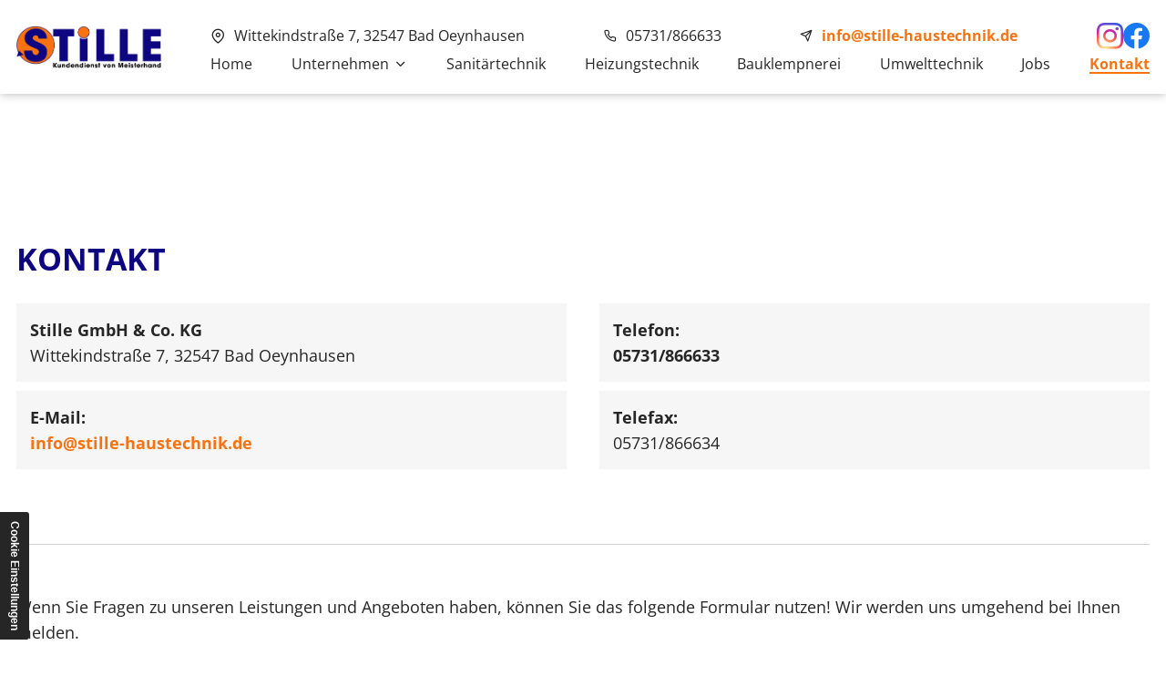

--- FILE ---
content_type: text/html; charset=UTF-8
request_url: https://www.stille-haustechnik.de/kontakt/
body_size: 5489
content:
<!DOCTYPE html>
<html lang="de" data-fw-version="1.4.3" data-privacy-control="dark">
<head>
  <meta charset="utf-8">
  <title>Ihr Kontakt zu uns | Stille GmbH &amp; Co. KG aus Bad Oeynhausen</title>
        <meta name="description" content="Sie haben Fragen zu unseren Leistungen? Stille GmbH &amp; Co. KG ber&amp;auml;t Sie gerne! Rufen Sie uns an oder nutzen Sie das Kontaktformular. Wir freuen uns auf Ihre Anfrage!">
        <meta property="og:title" content="Ihr Kontakt zu uns | Stille GmbH &amp; Co. KG aus Bad Oeynhausen">
        <meta property="og:description" content="Sie haben Fragen zu unseren Leistungen? Stille GmbH &amp; Co. KG ber&amp;auml;t Sie gerne! Rufen Sie uns an oder nutzen Sie das Kontaktformular. Wir freuen uns auf Ihre Anfrage!">
        <meta property="og:type" content="website">
        <meta property="og:url" content="https://www.stille-haustechnik.de">
        <meta property="og:image" content="/images/social_branding.png">
        <meta property="og:site_name" content="Stille GmbH &amp;amp; Co. KG">  <meta name="author" content="Stille GmbH &amp; Co. KG">
  <meta name="viewport" content="width=device-width, height=device-height, initial-scale=1.0, user-scalable=0">
  <meta name="thumbnail" content="/images/social_branding.png">
  <meta name="theme-color" content="#F8720F">
  <meta name="format-detection" content="telephone=no">
  <link rel="canonical" href="https://www.stille-haustechnik.de/kontakt/">
  <!-- Fav Icon -->
  <link rel="icon" href="/favicon.ico" type="image/x-icon">
  <!-- Styles -->
  <link rel="stylesheet" href="/css/styles.css?v=1756734352" media="screen">
  <link rel="stylesheet" href="/css/print.css?v=1756734352" media="print">
<script type="application/json" data-translations>{"Form data is not valid!":"Formulardaten sind ung\u00fcltig!","FORM_SUBMISSION_ERROR":"Die E-Mail wurde nicht gesendet, weil die folgenden Fehler aufgetreten sind:","FORM_SUBMISSION_SUCCESS":"E-Mail erfolgreich gesendet","Calculate route":"Route berechnen","The field is required":"Dieses Feld ist erforderlich","Invalid email address":"Die E-Mail-Adresse ist ung\u00fcltig","privacyPolicy_not_accepted":"Das Feld Datenschutzerkl\u00e4rung ist obligatorisch"}</script><script type="text/javascript">(function (root) {
    let translations;

    root.__ = function (message) {
        if (translations === (void 0)) {
            let el = document.querySelector('script[data-translations]');

            try {
                translations = JSON.parse(el.textContent);
            } catch (e) {
                translations = {};
            }
        }

        return message in translations ? translations[message] : message;
    };
})(window);</script></head>
<body class="main-template no-js lang-de Kontakt kontakt kontakt-index" style="opacity:0">
  <input type="checkbox" id="navi-toggled">
  <a href="#content" tabindex="1" title="Navigation überspringen" class="btn-focus">Navigation überspringen</a>
  <a href="/sitemap" tabindex="1" title="Sitemap anzeigen" rel="nofollow" class="btn-focus">Sitemap anzeigen</a>
  <div class="first-level" id="navigation">
    <div class="row">
      <div class="brandingCol">
        <a class="branding" href="/" title="Stille GmbH &amp; Co. KG"><img src="/images/layout/branding.png" alt="Stille GmbH &amp; Co. KG - Logo"></a>
      </div>
      <div class="naviCol">
        <div class="preNav">
          <address>Wittekindstraße 7, 32547 Bad Oeynhausen</address>
          <a href="tel:+495731866633" title="Jetzt telefonisch Kontakt mit Stille GmbH &amp; Co. KG in 32547 Bad Oeynhausen aufnehmen" class="phone" data-event-type="click" data-event-name="Click To Call">05731/866633</a>          <a href="//www.stille-haustechnik.de" class="escape email" title="Schreiben Sie Stille GmbH &amp; Co. KG in 32547 Bad Oeynhausen eine E-Mail." data-email="{&quot;name&quot;:&quot;info&quot;,&quot;host&quot;:&quot;stille-haustechnik.de&quot;}">info<span class="escape">∂</span>stille-haustechnik.de</a>          <ul class="socials">
            <li><a href="https://www.instagram.com/stille_haustechnik_bo/?igshid=MzRlODBiNWFlZA%3D%3D" class="instagram" title="Unser Instagram-Profil"></a></li>
            <li><a href="https://www.facebook.com/Installateur.Heizungsbauer/" class="facebook" title="Unsere Facebook-Seite"></a></li>
          </ul>
        </div>
        <nav>
          <div style="background-size: cover;" class="cms-container-el default-container">
<div class="cms-navi navi-main" id="navi-main">
<ul class="navi navi-main">
<li class="index">
<a title="Heizungsinstallateur aus Bad Oeynhausen | Stille Haustechnik" class="index" href="/" target="_self">
Home</a>
</li>
<li class="has-sub">
<span title="Heizungsinstallateur aus Bad Oeynhausen | Unser Unternehmen">
Unternehmen</span>
<ul class="sub">
<li class="unternehmen-ueber-uns">
<a title=" Heizung, Sanitär, Lüftung und mehr in Bad Oeynhausen | über uns" class="unternehmen-ueber-uns" href="/unternehmen/ueber-uns" target="_self">
Über uns</a>
</li>
<li class="unternehmen-ansprechpartner">
<a title="Blechbearbeitung und Photovoltaik in und um Bad Oeynhausen" class="unternehmen-ansprechpartner" href="/unternehmen/ansprechpartner" target="_self">
Ansprechpartner</a>
</li>
<li class="unternehmen-marken-partner">
<a title="Badezimmer sanieren lassen in Bad Oeynhausen | Marken &amp; Partner" class="unternehmen-marken-partner" href="/unternehmen/marken-partner" target="_self">
Marken &amp; Partner</a>
</li>
</ul>
</li>
<li class="sanitaertechnik">
<a title="Sanitärarbeiten / Sanitärtechnik im Großraum Bad Oeynhausen" class="sanitaertechnik" href="/sanitaertechnik" target="_self">
Sanitärtechnik</a>
</li>
<li class="heizungstechnik">
<a title="Heizungsinstallationen und Heizungstechnik in Bad Oeynhausen" class="heizungstechnik" href="/heizungstechnik" target="_self">
Heizungstechnik</a>
</li>
<li class="bauklempnerei">
<a title="Blecharbeiten von Ihrer Bauklempnerei in Bad Oeynhausen" class="bauklempnerei" href="/bauklempnerei" target="_self">
Bauklempnerei</a>
</li>
<li class="umwelttechnik">
<a title="Wärmepumpen und Photovoltaik in Bad Oeynhausen | Umwelttechnik" class="umwelttechnik" href="/umwelttechnik" target="_self">
Umwelttechnik</a>
</li>
<li class="jobs">
<a title="Haustechniker in Bad Oeynhausen sucht Mitarbeiter | Jobs" class="jobs" href="/jobs/" target="_self">
Jobs</a>
</li>
<li class="kontakt active">
<a title="Ihr Kontakt zu uns | Stille GmbH &amp; Co. KG aus Bad Oeynhausen" class="kontakt active" href="/kontakt/" target="_self">
Kontakt</a>
</li>
</ul>
</div>
</div>
        </nav>
      </div>
    </div>
   
  </div>
  <div id="page-wrap">
    <div class="mobileBranding">
      <div class="row">
        <div class="col">
          <a class="branding" href="/" title="Stille GmbH &amp; Co. KG"><img src="/images/layout/branding.png" alt="Stille GmbH &amp; Co. KG - Logo"></a>
        </div>
      </div>
    </div>
    <header id="header">
          </header>
    <main id="content">
      <div class="cms-container-el default-container">
<div class="row stretch start">
<div class="col">
<h1 class="cms-title">
Kontakt</h1>
</div>
<div class="col large-6">
<div class="cms-article">

<dl data-le-dy-clone="1">
<dt data-le-dy-clone="2">Stille GmbH &amp; Co. KG</dt>
<dd data-le-dy-clone="3">Wittekindstraße 7, 32547 Bad Oeynhausen</dd>
<dt data-le-dy-clone="4">E-Mail:</dt>
<dd data-le-dy-clone="5"><a href="//www.stille-haustechnik.de" class="escape email" title="Schreiben Sie Stille GmbH &amp; Co. KG in 32547 Bad Oeynhausen eine E-Mail." data-email="{&quot;name&quot;:&quot;info&quot;,&quot;host&quot;:&quot;stille-haustechnik.de&quot;}">info<span class="escape">∂</span>stille-haustechnik.de</a></dd>
</dl>
</div>
</div>
<div class="col large-6">
<div class="cms-article">

<dl data-le-dy-clone="1">
<dt data-le-dy-clone="2"><span data-le-dy-clone="3">Telefon: </span></dt>
<dd data-le-dy-clone="4"><span data-le-dy-clone="5"><a href="tel:+495731866633" title="Jetzt telefonisch Kontakt mit Stille GmbH &amp; Co. KG in 32547 Bad Oeynhausen aufnehmen" class="phone" data-event-type="click" data-event-name="Click To Call">05731/866633</a></span></dd>
<dt data-le-dy-clone="6"><span data-le-dy-clone="7">Telefax:</span></dt>
<dd data-le-dy-clone="8"><span data-le-dy-clone="9">05731/866634</span></dd>
</dl>
</div>
</div>
<div class="col">
<span class="cms-horizontal-line hr">
</span>
<div class="cms-article">

<p data-le-dy-clone="1">Wenn Sie Fragen zu unseren Leistungen und Angeboten haben, können Sie das folgende Formular nutzen! Wir werden uns umgehend bei Ihnen melden.</p>
</div>
<span class="cms-horizontal-line hr">
</span>
</div>
<div class="col">
<form action="https://formixapp.com/forms/b74d2eb8-dcdc-486a-9c5b-86951a8e01c3" method="post" data-contact-form-wrapper enctype="multipart/form-data" data-disable-form-validation class="cms-contact-form default" data-evercaptcha="b74d2eb8-dcdc-486a-9c5b-86951a8e01c3">
<div class="row">
<input class="gotcha_field" name="gotcha" autocomplete="off">
<div class="col large-6">
<span class="legend">Kontaktinformation</span><label class="required Name" for="57de0e-name">
Name<small>
*</small>
</label>
<input type="text" id="57de0e-name" name="Name" class="Name" placeholder="Ihr Vor- und Zuname" data-field-type="text" data-field-name="name" required data-field-required data-error-messages="{&quot;common&quot;:&quot;Bitte Ihren Vor- und Zunamen angeben&quot;}">
<label class="Firma" for="57de0e-firma">
Firma</label>
<input type="text" id="57de0e-firma" name="Firma" class="Firma" placeholder="Ihre Firma" data-field-type="text" data-field-name="firma" data-error-messages="{&quot;common&quot;:&quot;Bitte Firmennamen angeben&quot;}">
<label class="required E-Mail" for="57de0e-e-mail">
E-Mail <small>
*</small>
</label>
<input type="email" id="57de0e-e-mail" name="E-Mail" class="E-Mail" placeholder="Ihre E-Mail-Adresse" data-field-type="text" data-field-name="e-mail" required data-field-required data-field-email-validate data-error-messages="{&quot;common&quot;:&quot;Bitte E-Mail-Adresse angeben&quot;}">
<label class="Telefon" for="57de0e-telefon">
Telefon</label>
<input type="text" id="57de0e-telefon" name="Telefon" class="Telefon" placeholder="Ihre Telefonnummer" data-field-type="text" data-field-name="telefon">
</div>
<div class="col large-6">
<span class="legend">Weitere Informationen</span><label for="57de10-rueckrufbitte-ja" class>
Rückrufbitte</label>
<input type="checkbox" id="57de10-rueckrufbitte-ja" name="Rückrufbitte" data-field-name="rueckrufbitte" data-field-type="checkbox" value="Ja" class="checkbox ">
<label class="required Nachricht" for="57de10-nachricht">
Nachricht<small>
*</small>
</label>
<textarea id="57de10-nachricht" name="Nachricht" placeholder="Ihre Nachricht" class="Nachricht" rows="3" cols="20" data-field-type="textarea" data-field-name="nachricht" required data-msg-required="Bitte geben Sie eine Anschrift an" data-field-required data-error-messages="{&quot;common&quot;:&quot;Bitte hinterlassen Sie eine Nachricht&quot;}">
</textarea>
<label for="57de10-datenschutz-akzeptiert" class=" required">
Die <a title="Verarbeitung von Informationen &amp; Daten bei Stille GmbH &amp; Co. KG" href="/datenschutzerklaerung">Datenschutzerklärung</a> habe ich gelesen und akzeptiert.<small>
*</small>
</label>
<input type="checkbox" id="57de10-datenschutz-akzeptiert" name="Datenschutz" data-field-name="datenschutz" data-field-type="checkbox" data-error-messages="{&quot;common&quot;:&quot;Bitte die Datenschutzerkl\u00e4rung akzeptieren&quot;}" value="akzeptiert" class="checkbox " data-field-required required>
<div data-captcha="visual" data-btn="button" title="EverCaptcha laden" class="nojs">
</div>
<button type="submit" value="Submit" class="Submit">
Nachricht abschicken</button>
</div>
</div>
</form>
</div>
</div>
</div>

      
    </main>
    <footer id="footer">
      
      <div class="mapArea" data-aos="fade-up">
        <div style="background-size: cover;" class="cms-container-el default-container">
<div class="cms-map">
<div data-route-planner>
<iframe style data-iframe="googlemaps" title="Karte" data-map-el-lazy-load data-src="https://www.google.com/maps/embed/v1/place?key=AIzaSyCL16T3evFhuQOfX2a9Wtv7u7hfcTSGnGY&amp;zoom=14&amp;q=Stille%2BGmbH%2B%26%2BCo.%2BKG%2C%2BBad%2BOeynhausen" allowfullscreen></iframe></div>
</div>
</div>
    

      </div>
      <div class="contacts" data-aos="fade-up">
        <div class="row center">
          <div class="col full-10">
            <p class="cname">Stille GmbH &amp; Co. KG</p>
            <div class="addressContainer">
              <address>Wittekindstraße 7<span class="br">,</span> 32547 Bad Oeynhausen</address>
            </div>
            
            <a href="tel:+495731866633" title="Jetzt telefonisch Kontakt mit Stille GmbH &amp; Co. KG in 32547 Bad Oeynhausen aufnehmen" class="phone" data-event-type="click" data-event-name="Click To Call">05731/866633</a>            <a href="//www.stille-haustechnik.de" class="escape email" title="Schreiben Sie Stille GmbH &amp; Co. KG in 32547 Bad Oeynhausen eine E-Mail." data-email="{&quot;name&quot;:&quot;info&quot;,&quot;host&quot;:&quot;stille-haustechnik.de&quot;}">info<span class="escape">∂</span>stille-haustechnik.de</a>
            <ul class="socials">
              <li><a href="https://www.instagram.com/stille_haustechnik_bo/?igshid=MzRlODBiNWFlZA%3D%3D" class="instagram" title="Unser Instagram-Profil"></a></li>
              <li><a href="https://www.facebook.com/Installateur.Heizungsbauer/" class="facebook" title="Unsere Facebook-Seite"></a></li>
            </ul>
          </div>
        </div>
      </div>
      <div class="navAddContainer">
        <div class="row">
          <div class="col">
            <div style="background-size: cover;" class="cms-container-el default-container">
<div class="cms-navi">
<ul class="navi navi-add">
<li class="index">
<a title="Heizungsinstallateur aus Bad Oeynhausen | Stille Haustechnik" class="index" href="/" target="_self">
Home</a>
</li>
<li class="kontakt active">
<a title="Ihr Kontakt zu uns | Stille GmbH &amp; Co. KG aus Bad Oeynhausen" class="kontakt active" href="/kontakt/" target="_self">
Kontakt</a>
</li>
<li class="anfahrt">
<a title="Ihr Weg zu Stille GmbH &amp; Co. KG aus Bad Oeynhausen" class="anfahrt" href="/anfahrt" target="_self">
Anfahrt</a>
</li>
<li class="impressum">
<a title="Stille GmbH &amp; Co. KG, 32547 Bad Oeynhausen | Impressum" class="impressum" href="/impressum" target="_self">
Impressum</a>
</li>
<li class="datenschutzerklaerung">
<a title="Verarbeitung von Informationen &amp; Daten bei Stille GmbH &amp; Co. KG" class="datenschutzerklaerung" href="/datenschutzerklaerung" target="_self">
Datenschutzerklärung</a>
</li>
</ul>
</div>
</div>
    
          </div>
        </div>
      </div>
    </footer>
  </div>
  <ul id="quickbar">
    <li>
          <a href="tel:+495731866633" title="Jetzt telefonisch Kontakt mit Stille GmbH &amp; Co. KG in 32547 Bad Oeynhausen aufnehmen" class="phone" data-event-type="click" data-event-name="Click To Call">05731/866633</a>    </li>
    <li>
      <label for="navi-toggled"><span>Menü</span></label>
    </li>
  </ul>
  <a href="#" class="back-to-top icon icon-angle-up" title="Zum Seitenanfang"><span>Zum Seitenanfang</span></a>
  <ul class="fixed-contacts">
    <li class="mobile-no-hover phone">
      <span class="inner">
        <a href="tel:+495731866633" title="Jetzt telefonisch Kontakt mit Stille GmbH &amp; Co. KG in 32547 Bad Oeynhausen aufnehmen" class="phone" data-event-type="click" data-event-name="Click To Call">05731/866633</a>      </span>
    </li>
    <li class="mobile-no-hover email">
      <span class="inner">
        <a href="//www.stille-haustechnik.de" class="escape email" title="Schreiben Sie Stille GmbH &amp; Co. KG in 32547 Bad Oeynhausen eine E-Mail." data-email="{&quot;name&quot;:&quot;info&quot;,&quot;host&quot;:&quot;stille-haustechnik.de&quot;}">info<span class="escape">∂</span>stille-haustechnik.de</a>      </span>
    </li>
    <li class="address">
      <address class="inner">
        Wittekindstraße 7, 32547 Bad Oeynhausen      </address>
    </li>
    <li class="mobile-no-hover instagram">
      <span class="inner">
        <a href="https://www.instagram.com/stille_haustechnik_bo/?igshid=MzRlODBiNWFlZA%3D%3D" class="instagram" title="Unser Instagram-Profil">Instagram-Profil</a>
      </span>
    </li>
    <li class="mobile-no-hover facebook">
      <span class="inner">
        <a href="https://www.facebook.com/Installateur.Heizungsbauer/" class="facebook" title="Unsere Facebook-Seite">Facebook-Seite</a>
      </span>
    </li>
    
  </ul>
  <noscript>
    <input type="checkbox" id="noticebar">
    <label for="noticebar"></label>
    <div><span class="col"><b>Achtung:</b> <br>JavaScript ist nicht aktiviert! Bitte aktivieren Sie <a title="Wie Sie JavaScript in Ihrem Browser aktivieren" target="_blank" href="https://www.enable-javascript.com/de/" rel="noopener">JavaScript</a> um den vollen Funktionsumfang dieser und weiterer Webseiten genießen zu können.</span>
    </div>
  </noscript>
  <!-- JS -->
  <script>var cssData = {
    'image-path':            '"../images/" !default',
    'base-font-size':        '18px',
    'base-line-height':      '28px',
    'h1-size':               '36px',
    'h2-size':               '34px',
    'h3-size':               '32px',
    'h4-size':               '30px',
    'h5-size':               '30px',
    'h6-size':               '30px',
    'main-font':             '"Open Sans", sans-serif',
    'display-font':          '"Open Sans", sans-serif',
    'icon-font':             'icomoon',
    'colors': {
        'primary':          '#0E0680',
        'secondary':        '#F8720F',
        'light':            '#fff',
        'mediumLight':      '#f6f6f6',
        'medium':           '#a7a7a7',
        'dark':             '#262626',
        'border':           '#bbb',
        'alert':            '#D85D00'
    },
    'base-gap':             '18px',
    'rowMaxWidth':          '1620px',
    /* columnCount is required for cms4 for legacy reasons */
    'columnCount':          12,
    'column-count':         '$columnCount',
    'base-border':          '1px solid $border',
    'base-border-radius':   '0px',
    'base-box-shadow':      '0px 5px 10px 0px rgba($dark, .2)',
    'outline':              '1px dotted $alert',
    'bpContext':            '16px',
    'hide-text-direction':  'right',
    'icon-map': {
        'times':            '"×"',
        'minus':            '"-"',
        'angle-right':      '"❯"',
        'plus':             '"+"',
        'angle-up':         '"↑"',
        'exclamation':      '"!"',
        'send':             '"\\e900"',
        'check-square':     '"\\e901"',
        'clock':            '"\\e902"',
        'map':              '"\\e903"',
        'phone':            '"\\e904"',
        'play':             '"\\e905"',
        'chevron-down':     '"\\e911"',
        'arrow-right':      '"\\e910"',
        'user':             '"\\e906"',
        'instagram':        '"\\e908"',
        'facebook':         '"\\e907"',
    },
    'gridMap': {
        'default': {
            'width':        '0px',
            'cols':         [1,2,3,4,5,6,7,8,9,10,11,12,'auto'],
            'prefix':       [0,1,2,3,4,5,6,7,8,9,10,11,12],
            'suffix':       [0,1,2,3,4,5,6,7,8,9,10,11,12],
            'start':        ['justify-content:flex-start'],
            'center':       ['justify-content:center'],
            'end':          ['justify-content:flex-end'],
            'between':      ['justify-content:space-between'],
            'around':       ['justify-content:space-around'],
            'top':          ['align-items:flex-start'],
            'middle':       ['align-items:center'],
            'baseline':     ['align-items:flex-baseline'],
            'bottom':       ['align-items:flex-end'],
            'stretch':      ['align-items:stretch'],
            'reverse':      ['flex-direction:row-reverse'],
            'forward':      ['flex-direction:row'],
            'first':        ['order:-1'],
            'last':         ['order:1'],
            'unset':        ['order:0']
        },
        'tiny': {
            'width':        '480px',
            'cols':         [1,2,3,4,5,6,7,8,9,10,11,12,'auto'],
            'prefix':       [0,1,2,3,4,5,6,7,8,9,10,11,12],
            'suffix':       [0,1,2,3,4,5,6,7,8,9,10,11,12],
            'start':        ['justify-content:flex-start'],
            'center':       ['justify-content:center'],
            'end':          ['justify-content:flex-end'],
            'between':      ['justify-content:space-between'],
            'around':       ['justify-content:space-around'],
            'top':          ['align-items:flex-start'],
            'middle':       ['align-items:center'],
            'baseline':     ['align-items:flex-baseline'],
            'bottom':       ['align-items:flex-end'],
            'stretch':      ['align-items:stretch'],
            'reverse':      ['flex-direction:row-reverse'],
            'forward':      ['flex-direction:row'],
            'first':        ['order:-1'],
            'last':         ['order:1'],
            'unset':        ['order:0']
        },
        'small': {
            'width':        '640px',
            'cols':         [1,2,3,4,5,6,7,8,9,10,11,12,'auto'],
            'prefix':       [0,1,2,3,4,5,6,7,8,9,10,11,12],
            'suffix':       [0,1,2,3,4,5,6,7,8,9,10,11,12],
            'start':        ['justify-content:flex-start'],
            'center':       ['justify-content:center'],
            'end':          ['justify-content:flex-end'],
            'between':      ['justify-content:space-between'],
            'around':       ['justify-content:space-around'],
            'top':          ['align-items:flex-start'],
            'middle':       ['align-items:center'],
            'baseline':     ['align-items:flex-baseline'],
            'bottom':       ['align-items:flex-end'],
            'stretch':      ['align-items:stretch'],
            'reverse':      ['flex-direction:row-reverse'],
            'forward':      ['flex-direction:row'],
            'first':        ['order:-1'],
            'last':         ['order:1'],
            'unset':        ['order:0']
        },
        'medium': {
            'width':        '760px',
            'cols':         [1,2,3,4,5,6,7,8,9,10,11,12,'auto'],
            'prefix':       [0,1,2,3,4,5,6,7,8,9,10,11,12],
            'suffix':       [0,1,2,3,4,5,6,7,8,9,10,11,12],
            'start':        ['justify-content:flex-start'],
            'center':       ['justify-content:center'],
            'end':          ['justify-content:flex-end'],
            'between':      ['justify-content:space-between'],
            'around':       ['justify-content:space-around'],
            'top':          ['align-items:flex-start'],
            'middle':       ['align-items:center'],
            'baseline':     ['align-items:flex-baseline'],
            'bottom':       ['align-items:flex-end'],
            'stretch':      ['align-items:stretch'],
            'reverse':      ['flex-direction:row-reverse'],
            'forward':      ['flex-direction:row'],
            'first':        ['order:-1'],
            'last':         ['order:1'],
            'unset':        ['order:0']
        },
        'large': {
            'width':        '992px',
            'cols':         [1,2,3,4,5,6,7,8,9,10,11,12,'auto'],
            'prefix':       [0,1,2,3,4,5,6,7,8,9,10,11,12],
            'suffix':       [0,1,2,3,4,5,6,7,8,9,10,11,12],
            'start':        ['justify-content:flex-start'],
            'center':       ['justify-content:center'],
            'end':          ['justify-content:flex-end'],
            'between':      ['justify-content:space-between'],
            'around':       ['justify-content:space-around'],
            'top':          ['align-items:flex-start'],
            'middle':       ['align-items:center'],
            'baseline':     ['align-items:flex-baseline'],
            'bottom':       ['align-items:flex-end'],
            'stretch':      ['align-items:stretch'],
            'reverse':      ['flex-direction:row-reverse'],
            'forward':      ['flex-direction:row'],
            'first':        ['order:-1'],
            'last':         ['order:1'],
            'unset':        ['order:0']
        },
        'giant': {
            'width':        '1200px',
            'cols':         [1,2,3,4,5,6,7,8,9,10,11,12,'auto'],
            'prefix':       [0,1,2,3,4,5,6,7,8,9,10,11,12],
            'suffix':       [0,1,2,3,4,5,6,7,8,9,10,11,12],
            'start':        ['justify-content:flex-start'],
            'center':       ['justify-content:center'],
            'end':          ['justify-content:flex-end'],
            'between':      ['justify-content:space-between'],
            'around':       ['justify-content:space-around'],
            'top':          ['align-items:flex-start'],
            'middle':       ['align-items:center'],
            'baseline':     ['align-items:flex-baseline'],
            'bottom':       ['align-items:flex-end'],
            'stretch':      ['align-items:stretch'],
            'reverse':      ['flex-direction:row-reverse'],
            'forward':      ['flex-direction:row'],
            'first':        ['order:-1'],
            'last':         ['order:1'],
            'unset':        ['order:0']
        },
        'huge': {
            'width':        '1364px',
            'cols':         [1,2,3,4,5,6,7,8,9,10,11,12,'auto'],
            'prefix':       [0,1,2,3,4,5,6,7,8,9,10,11,12],
            'suffix':       [0,1,2,3,4,5,6,7,8,9,10,11,12],
            'start':        ['justify-content:flex-start'],
            'center':       ['justify-content:center'],
            'end':          ['justify-content:flex-end'],
            'between':      ['justify-content:space-between'],
            'around':       ['justify-content:space-around'],
            'top':          ['align-items:flex-start'],
            'middle':       ['align-items:center'],
            'baseline':     ['align-items:flex-baseline'],
            'bottom':       ['align-items:flex-end'],
            'stretch':      ['align-items:stretch'],
            'reverse':      ['flex-direction:row-reverse'],
            'forward':      ['flex-direction:row'],
            'first':        ['order:-1'],
            'last':         ['order:1'],
            'unset':        ['order:0']
        },
        'full': {
            'width':        '1520px',
            'cols':         [1,2,3,4,5,6,7,8,9,10,11,12,'auto'],
            'prefix':       [0,1,2,3,4,5,6,7,8,9,10,11,12],
            'suffix':       [0,1,2,3,4,5,6,7,8,9,10,11,12],
            'start':        ['justify-content:flex-start'],
            'center':       ['justify-content:center'],
            'end':          ['justify-content:flex-end'],
            'between':      ['justify-content:space-between'],
            'around':       ['justify-content:space-around'],
            'top':          ['align-items:flex-start'],
            'middle':       ['align-items:center'],
            'baseline':     ['align-items:flex-baseline'],
            'bottom':       ['align-items:flex-end'],
            'stretch':      ['align-items:stretch'],
            'reverse':      ['flex-direction:row-reverse'],
            'forward':      ['flex-direction:row'],
            'first':        ['order:-1'],
            'last':         ['order:1'],
            'unset':        ['order:0']
        },
        'cut': {
            'width':        '$rowMaxWidth',
            'cols':         [1,2,3,4,5,6,7,8,9,10,11,12,'auto'],
            'prefix':       [0,1,2,3,4,5,6,7,8,9,10,11,12],
            'suffix':       [0,1,2,3,4,5,6,7,8,9,10,11,12],
            'start':        ['justify-content:flex-start'],
            'center':       ['justify-content:center'],
            'end':          ['justify-content:flex-end'],
            'between':      ['justify-content:space-between'],
            'around':       ['justify-content:space-around'],
            'top':          ['align-items:flex-start'],
            'middle':       ['align-items:center'],
            'baseline':     ['align-items:flex-baseline'],
            'bottom':       ['align-items:flex-end'],
            'stretch':      ['align-items:stretch'],
            'reverse':      ['flex-direction:row-reverse'],
            'forward':      ['flex-direction:row'],
            'first':        ['order:-1'],
            'last':         ['order:1'],
            'unset':        ['order:0']
        },
    }
}
</script><script src="/js/_require.js?v=1756734352"></script>

  <!-- Schema.org -->
  <script type="application/ld+json">{
    "@context" : "http://schema.org",
    "@type" : "LocalBusiness",
    "address" : {
      "@type": "PostalAddress",
      "addressLocality":"Bad Oeynhausen",
      "addressCountry": "DE",
      "postalCode":"32547",
      "streetAddress": "Wittekindstra&szlig;e 7"
    },
    "description":"Sie haben Fragen zu unseren Leistungen? Stille GmbH &amp; Co. KG ber&auml;t Sie gerne! Rufen Sie uns an oder nutzen Sie das Kontaktformular. Wir freuen uns auf Ihre Anfrage!",
    "name":"Stille GmbH &amp; Co. KG",
    "url":"//www.stille-haustechnik.de",
    "image":"//www.stille-haustechnik.de/images/social_branding.png",
    "telephone":"05731/866633",
    "openingHours": ["Mo 07:30 - 16:00", "Tu 07:30 - 16:00", "We 07:30 - 16:00", "Th 07:30 - 16:00", "Fr 07:30 - 12:30"]  }</script>
<script data-website-brand="wn-onlineservice.de" src="/_rassets/csite_modules.js?v=1756734352"></script><script src="/usecurez.js?k=R11C52491W52358&amp;v=1756734352" type="text/javascript" defer="defer"></script><noscript><div><img src="/usecurez.jpg?k=R11C52491W52358&amp;noscript=1" alt="Counter"></div></noscript><link rel="stylesheet" href="/_rassets/cms_defaults.css?v=1756734352">
<script data-webpack-metadata data-cms-wp-public-path="/_rassets/"></script></body>
</html>


--- FILE ---
content_type: text/css; charset=utf-8
request_url: https://www.stille-haustechnik.de/css/styles.css?v=1756734352
body_size: 33646
content:
img:not(.lazy-loaded)[data-src],main .jarallax.parallax1:not(.lazy-loaded),main .jarallax2.parallax1:not(.lazy-loaded),main .jarallax.parallax2:not(.lazy-loaded),main .jarallax2.parallax2:not(.lazy-loaded),main .teaserArea .swiper .swiper-wrapper .swiper-slide.slide1 span.bg:not(.lazy-loaded),main .teaserArea .swiper .swiper-wrapper .swiper-slide.slide2 span.bg:not(.lazy-loaded),main .teaserArea .swiper .swiper-wrapper .swiper-slide.slide3 span.bg:not(.lazy-loaded),main .teaserArea .swiper .swiper-wrapper .swiper-slide.slide4 span.bg:not(.lazy-loaded){background:url("/images/layout/loading.svg") no-repeat center center}@font-face{font-family:"icomoon";font-weight:null;font-style:normal;font-display:block;src:url("../fonts/icomoon.woff") format("woff"),url("../fonts/icomoon.ttf") format("truetype"),url("../fonts/icomoon.svg#icomoon") format("svg"),url("../fonts/icomoon.eot?#iefix") format("embedded-opentype")}@font-face{font-family:"Open Sans";font-weight:400;font-style:normal;font-display:block;src:url("../fonts/open-sans-v35-latin-regular.woff2") format("woff2")}@font-face{font-family:"Open Sans";font-weight:700;font-style:normal;font-display:block;src:url("../fonts/open-sans-v35-latin-700.woff2") format("woff2")}:root{--scrollbar-width: calc(100vw - 100%);--viewport-without-scrollbar: calc(100vw - var(--scrollbar-width));--row-max-width-dynamic: calc(min(90rem, var(--viewport-without-scrollbar)))}.row,ul.teaserNav,ol.teaserNav{margin-left:auto;margin-right:auto;max-width:90rem;width:100%;position:relative;display:flex;flex:0 1 auto;flex-wrap:wrap;flex-direction:row;justify-content:flex-start;align-items:stretch}.row:not(.full-width) .row,ul.teaserNav:not(.full-width) .row,ol.teaserNav:not(.full-width) .row,.row:not(.full-width) ul.teaserNav,ul.teaserNav:not(.full-width) ul.teaserNav,ol.teaserNav:not(.full-width) ul.teaserNav,.row:not(.full-width) ol.teaserNav,ul.teaserNav:not(.full-width) ol.teaserNav,ol.teaserNav:not(.full-width) ol.teaserNav{margin-left:-1rem;padding-left:0;padding-right:0;max-width:calc(100% + 2rem);width:calc(100% + 2rem)}.row.full-width,ul.full-width.teaserNav,ol.full-width.teaserNav{max-width:none}.row .cms-el-row,ul.teaserNav .cms-el-row,ol.teaserNav .cms-el-row{margin-left:-1rem;padding-left:0;padding-right:0;max-width:calc(100% + 2rem);width:calc(100% + 2rem)}.row>.row,ul.teaserNav>.row,ol.teaserNav>.row,.row>ul.teaserNav,ul.teaserNav>ul.teaserNav,ol.teaserNav>ul.teaserNav,.row>ol.teaserNav,ul.teaserNav>ol.teaserNav,ol.teaserNav>ol.teaserNav{margin:0;padding:0;max-width:100%;width:100%;flex-basis:100%}@media (min-width: 101.25em){.row.break-right,ul.break-right.teaserNav,ol.break-right.teaserNav,.row.break-left,ul.break-left.teaserNav,ol.break-left.teaserNav{max-width:calc(50vw + (var(--row-max-width-dynamic) / 2 - var(--scrollbar-width) / 2))}}@media (min-width: 101.25em) and (min-width: 106.66667rem){.row.break-right,ul.break-right.teaserNav,ol.break-right.teaserNav,.row.break-left,ul.break-left.teaserNav,ol.break-left.teaserNav{max-width:calc(((106.66667rem - 90rem) / 2 ) + 90rem)}}@media (min-width: 101.25em){.row.break-right,ul.break-right.teaserNav,ol.break-right.teaserNav{margin-left:auto;margin-right:0;justify-content:flex-start}.row.break-left,ul.break-left.teaserNav,ol.break-left.teaserNav{margin-right:auto;margin-left:0;justify-content:flex-end}}.col,ul.teaserNav>li,ol.teaserNav>li{float:left;padding-left:1rem;padding-right:1rem;max-width:100%;width:100%;flex:0 0 auto;flex-grow:1;flex-basis:100%;box-sizing:border-box}.no-gutter,.no-gutter>.col,ul.teaserNav.no-gutter>li,ol.teaserNav.no-gutter>li{padding-left:0;padding-right:0}@media (min-width: 0){.col.default-1,ul.teaserNav>li.default-1,ol.teaserNav>li.default-1{max-width:8.33333%;flex-basis:8.33333%}}@media (min-width: 0) and (min-width: 101.25em){.row.break-left>.col.default-1,ul.break-left.teaserNav>.col.default-1,ol.break-left.teaserNav>.col.default-1,ul.teaserNav.break-left>li.default-1,ol.teaserNav.break-left>li.default-1,.row.break-right>.col.default-1,ul.break-right.teaserNav>.col.default-1,ol.break-right.teaserNav>.col.default-1,ul.teaserNav.break-right>li.default-1,ol.teaserNav.break-right>li.default-1{max-width:calc(var(--row-max-width-dynamic) / 12 * 1)}}@media (min-width: 0){.col.default-2,ul.teaserNav>li.default-2,ol.teaserNav>li.default-2{max-width:16.66667%;flex-basis:16.66667%}}@media (min-width: 0) and (min-width: 101.25em){.row.break-left>.col.default-2,ul.break-left.teaserNav>.col.default-2,ol.break-left.teaserNav>.col.default-2,ul.teaserNav.break-left>li.default-2,ol.teaserNav.break-left>li.default-2,.row.break-right>.col.default-2,ul.break-right.teaserNav>.col.default-2,ol.break-right.teaserNav>.col.default-2,ul.teaserNav.break-right>li.default-2,ol.teaserNav.break-right>li.default-2{max-width:calc(var(--row-max-width-dynamic) / 12 * 2)}}@media (min-width: 0){.col.default-3,ul.teaserNav>li.default-3,ol.teaserNav>li.default-3{max-width:25%;flex-basis:25%}}@media (min-width: 0) and (min-width: 101.25em){.row.break-left>.col.default-3,ul.break-left.teaserNav>.col.default-3,ol.break-left.teaserNav>.col.default-3,ul.teaserNav.break-left>li.default-3,ol.teaserNav.break-left>li.default-3,.row.break-right>.col.default-3,ul.break-right.teaserNav>.col.default-3,ol.break-right.teaserNav>.col.default-3,ul.teaserNav.break-right>li.default-3,ol.teaserNav.break-right>li.default-3{max-width:calc(var(--row-max-width-dynamic) / 12 * 3)}}@media (min-width: 0){.col.default-4,ul.teaserNav>li.default-4,ol.teaserNav>li.default-4{max-width:33.33333%;flex-basis:33.33333%}}@media (min-width: 0) and (min-width: 101.25em){.row.break-left>.col.default-4,ul.break-left.teaserNav>.col.default-4,ol.break-left.teaserNav>.col.default-4,ul.teaserNav.break-left>li.default-4,ol.teaserNav.break-left>li.default-4,.row.break-right>.col.default-4,ul.break-right.teaserNav>.col.default-4,ol.break-right.teaserNav>.col.default-4,ul.teaserNav.break-right>li.default-4,ol.teaserNav.break-right>li.default-4{max-width:calc(var(--row-max-width-dynamic) / 12 * 4)}}@media (min-width: 0){.col.default-5,ul.teaserNav>li.default-5,ol.teaserNav>li.default-5{max-width:41.66667%;flex-basis:41.66667%}}@media (min-width: 0) and (min-width: 101.25em){.row.break-left>.col.default-5,ul.break-left.teaserNav>.col.default-5,ol.break-left.teaserNav>.col.default-5,ul.teaserNav.break-left>li.default-5,ol.teaserNav.break-left>li.default-5,.row.break-right>.col.default-5,ul.break-right.teaserNav>.col.default-5,ol.break-right.teaserNav>.col.default-5,ul.teaserNav.break-right>li.default-5,ol.teaserNav.break-right>li.default-5{max-width:calc(var(--row-max-width-dynamic) / 12 * 5)}}@media (min-width: 0){.col.default-6,ul.teaserNav>li.default-6,ol.teaserNav>li.default-6{max-width:50%;flex-basis:50%}}@media (min-width: 0) and (min-width: 101.25em){.row.break-left>.col.default-6,ul.break-left.teaserNav>.col.default-6,ol.break-left.teaserNav>.col.default-6,ul.teaserNav.break-left>li.default-6,ol.teaserNav.break-left>li.default-6,.row.break-right>.col.default-6,ul.break-right.teaserNav>.col.default-6,ol.break-right.teaserNav>.col.default-6,ul.teaserNav.break-right>li.default-6,ol.teaserNav.break-right>li.default-6{max-width:calc(var(--row-max-width-dynamic) / 12 * 6)}}@media (min-width: 0){.col.default-7,ul.teaserNav>li.default-7,ol.teaserNav>li.default-7{max-width:58.33333%;flex-basis:58.33333%}}@media (min-width: 0) and (min-width: 101.25em){.row.break-left>.col.default-7,ul.break-left.teaserNav>.col.default-7,ol.break-left.teaserNav>.col.default-7,ul.teaserNav.break-left>li.default-7,ol.teaserNav.break-left>li.default-7,.row.break-right>.col.default-7,ul.break-right.teaserNav>.col.default-7,ol.break-right.teaserNav>.col.default-7,ul.teaserNav.break-right>li.default-7,ol.teaserNav.break-right>li.default-7{max-width:calc(var(--row-max-width-dynamic) / 12 * 7)}}@media (min-width: 0){.col.default-8,ul.teaserNav>li.default-8,ol.teaserNav>li.default-8{max-width:66.66667%;flex-basis:66.66667%}}@media (min-width: 0) and (min-width: 101.25em){.row.break-left>.col.default-8,ul.break-left.teaserNav>.col.default-8,ol.break-left.teaserNav>.col.default-8,ul.teaserNav.break-left>li.default-8,ol.teaserNav.break-left>li.default-8,.row.break-right>.col.default-8,ul.break-right.teaserNav>.col.default-8,ol.break-right.teaserNav>.col.default-8,ul.teaserNav.break-right>li.default-8,ol.teaserNav.break-right>li.default-8{max-width:calc(var(--row-max-width-dynamic) / 12 * 8)}}@media (min-width: 0){.col.default-9,ul.teaserNav>li.default-9,ol.teaserNav>li.default-9{max-width:75%;flex-basis:75%}}@media (min-width: 0) and (min-width: 101.25em){.row.break-left>.col.default-9,ul.break-left.teaserNav>.col.default-9,ol.break-left.teaserNav>.col.default-9,ul.teaserNav.break-left>li.default-9,ol.teaserNav.break-left>li.default-9,.row.break-right>.col.default-9,ul.break-right.teaserNav>.col.default-9,ol.break-right.teaserNav>.col.default-9,ul.teaserNav.break-right>li.default-9,ol.teaserNav.break-right>li.default-9{max-width:calc(var(--row-max-width-dynamic) / 12 * 9)}}@media (min-width: 0){.col.default-10,ul.teaserNav>li.default-10,ol.teaserNav>li.default-10{max-width:83.33333%;flex-basis:83.33333%}}@media (min-width: 0) and (min-width: 101.25em){.row.break-left>.col.default-10,ul.break-left.teaserNav>.col.default-10,ol.break-left.teaserNav>.col.default-10,ul.teaserNav.break-left>li.default-10,ol.teaserNav.break-left>li.default-10,.row.break-right>.col.default-10,ul.break-right.teaserNav>.col.default-10,ol.break-right.teaserNav>.col.default-10,ul.teaserNav.break-right>li.default-10,ol.teaserNav.break-right>li.default-10{max-width:calc(var(--row-max-width-dynamic) / 12 * 10)}}@media (min-width: 0){.col.default-11,ul.teaserNav>li.default-11,ol.teaserNav>li.default-11{max-width:91.66667%;flex-basis:91.66667%}}@media (min-width: 0) and (min-width: 101.25em){.row.break-left>.col.default-11,ul.break-left.teaserNav>.col.default-11,ol.break-left.teaserNav>.col.default-11,ul.teaserNav.break-left>li.default-11,ol.teaserNav.break-left>li.default-11,.row.break-right>.col.default-11,ul.break-right.teaserNav>.col.default-11,ol.break-right.teaserNav>.col.default-11,ul.teaserNav.break-right>li.default-11,ol.teaserNav.break-right>li.default-11{max-width:calc(var(--row-max-width-dynamic) / 12 * 11)}}@media (min-width: 0){.col.default-12,ul.teaserNav>li.default-12,ol.teaserNav>li.default-12,#header .row .col,#header ul.teaserNav .col,#header ol.teaserNav .col,#header .row ul.teaserNav>li,#header ul.teaserNav>li,#header ol.teaserNav ul.teaserNav>li,#header .row ol.teaserNav>li,#header ul.teaserNav ol.teaserNav>li,#header ol.teaserNav>li{max-width:100%;flex-basis:100%}}@media (min-width: 0) and (min-width: 101.25em){.row.break-left>.col.default-12,ul.break-left.teaserNav>.col.default-12,ol.break-left.teaserNav>.col.default-12,ul.teaserNav.break-left>li.default-12,ol.teaserNav.break-left>li.default-12,#header .row.break-left>.col,#header .row ul.break-left.teaserNav>.col,#header .row ol.break-left.teaserNav>.col,#header ul.teaserNav .row.break-left>.col,#header ul.break-left.teaserNav>.col,#header ul.teaserNav ol.break-left.teaserNav>.col,#header ol.teaserNav .row.break-left>.col,#header ol.teaserNav ul.break-left.teaserNav>.col,#header ol.break-left.teaserNav>.col,#header .row ul.teaserNav.break-left>li,#header ul.teaserNav.break-left>li,#header ol.teaserNav ul.teaserNav.break-left>li,#header .row ol.teaserNav.break-left>li,#header ul.teaserNav ol.teaserNav.break-left>li,#header ol.teaserNav.break-left>li,.row.break-right>.col.default-12,ul.break-right.teaserNav>.col.default-12,ol.break-right.teaserNav>.col.default-12,ul.teaserNav.break-right>li.default-12,ol.teaserNav.break-right>li.default-12,#header .row.break-right>.col,#header .row ul.break-right.teaserNav>.col,#header .row ol.break-right.teaserNav>.col,#header ul.teaserNav .row.break-right>.col,#header ul.break-right.teaserNav>.col,#header ul.teaserNav ol.break-right.teaserNav>.col,#header ol.teaserNav .row.break-right>.col,#header ol.teaserNav ul.break-right.teaserNav>.col,#header ol.break-right.teaserNav>.col,#header .row ul.teaserNav.break-right>li,#header ul.teaserNav.break-right>li,#header ol.teaserNav ul.teaserNav.break-right>li,#header .row ol.teaserNav.break-right>li,#header ul.teaserNav ol.teaserNav.break-right>li,#header ol.teaserNav.break-right>li{max-width:calc(var(--row-max-width-dynamic) / 12 * 12)}}@media (min-width: 0){.col.default-auto,ul.teaserNav>li.default-auto,ol.teaserNav>li.default-auto{max-width:100%;flex-basis:0}.row.break-left>.col.default-auto,ul.break-left.teaserNav>.col.default-auto,ol.break-left.teaserNav>.col.default-auto,ul.teaserNav.break-left>li.default-auto,ol.teaserNav.break-left>li.default-auto,.row.break-right>.col.default-auto,ul.break-right.teaserNav>.col.default-auto,ol.break-right.teaserNav>.col.default-auto,ul.teaserNav.break-right>li.default-auto,ol.teaserNav.break-right>li.default-auto{max-width:100%}.col.default-prefix-0,ul.teaserNav>li.default-prefix-0,ol.teaserNav>li.default-prefix-0{margin-left:0%}}@media (min-width: 0) and (min-width: 101.25em){.row.break-left>.col.default-prefix-0,ul.break-left.teaserNav>.col.default-prefix-0,ol.break-left.teaserNav>.col.default-prefix-0,ul.teaserNav.break-left>li.default-prefix-0,ol.teaserNav.break-left>li.default-prefix-0,.row.break-right>.col.default-prefix-0,ul.break-right.teaserNav>.col.default-prefix-0,ol.break-right.teaserNav>.col.default-prefix-0,ul.teaserNav.break-right>li.default-prefix-0,ol.teaserNav.break-right>li.default-prefix-0{margin-left:calc(var(--row-max-width-dynamic) / 12 * 0)}}@media (min-width: 0){.col.default-prefix-1,ul.teaserNav>li.default-prefix-1,ol.teaserNav>li.default-prefix-1{margin-left:8.33333%}}@media (min-width: 0) and (min-width: 101.25em){.row.break-left>.col.default-prefix-1,ul.break-left.teaserNav>.col.default-prefix-1,ol.break-left.teaserNav>.col.default-prefix-1,ul.teaserNav.break-left>li.default-prefix-1,ol.teaserNav.break-left>li.default-prefix-1,.row.break-right>.col.default-prefix-1,ul.break-right.teaserNav>.col.default-prefix-1,ol.break-right.teaserNav>.col.default-prefix-1,ul.teaserNav.break-right>li.default-prefix-1,ol.teaserNav.break-right>li.default-prefix-1{margin-left:calc(var(--row-max-width-dynamic) / 12 * 1)}}@media (min-width: 0){.col.default-prefix-2,ul.teaserNav>li.default-prefix-2,ol.teaserNav>li.default-prefix-2{margin-left:16.66667%}}@media (min-width: 0) and (min-width: 101.25em){.row.break-left>.col.default-prefix-2,ul.break-left.teaserNav>.col.default-prefix-2,ol.break-left.teaserNav>.col.default-prefix-2,ul.teaserNav.break-left>li.default-prefix-2,ol.teaserNav.break-left>li.default-prefix-2,.row.break-right>.col.default-prefix-2,ul.break-right.teaserNav>.col.default-prefix-2,ol.break-right.teaserNav>.col.default-prefix-2,ul.teaserNav.break-right>li.default-prefix-2,ol.teaserNav.break-right>li.default-prefix-2{margin-left:calc(var(--row-max-width-dynamic) / 12 * 2)}}@media (min-width: 0){.col.default-prefix-3,ul.teaserNav>li.default-prefix-3,ol.teaserNav>li.default-prefix-3{margin-left:25%}}@media (min-width: 0) and (min-width: 101.25em){.row.break-left>.col.default-prefix-3,ul.break-left.teaserNav>.col.default-prefix-3,ol.break-left.teaserNav>.col.default-prefix-3,ul.teaserNav.break-left>li.default-prefix-3,ol.teaserNav.break-left>li.default-prefix-3,.row.break-right>.col.default-prefix-3,ul.break-right.teaserNav>.col.default-prefix-3,ol.break-right.teaserNav>.col.default-prefix-3,ul.teaserNav.break-right>li.default-prefix-3,ol.teaserNav.break-right>li.default-prefix-3{margin-left:calc(var(--row-max-width-dynamic) / 12 * 3)}}@media (min-width: 0){.col.default-prefix-4,ul.teaserNav>li.default-prefix-4,ol.teaserNav>li.default-prefix-4{margin-left:33.33333%}}@media (min-width: 0) and (min-width: 101.25em){.row.break-left>.col.default-prefix-4,ul.break-left.teaserNav>.col.default-prefix-4,ol.break-left.teaserNav>.col.default-prefix-4,ul.teaserNav.break-left>li.default-prefix-4,ol.teaserNav.break-left>li.default-prefix-4,.row.break-right>.col.default-prefix-4,ul.break-right.teaserNav>.col.default-prefix-4,ol.break-right.teaserNav>.col.default-prefix-4,ul.teaserNav.break-right>li.default-prefix-4,ol.teaserNav.break-right>li.default-prefix-4{margin-left:calc(var(--row-max-width-dynamic) / 12 * 4)}}@media (min-width: 0){.col.default-prefix-5,ul.teaserNav>li.default-prefix-5,ol.teaserNav>li.default-prefix-5{margin-left:41.66667%}}@media (min-width: 0) and (min-width: 101.25em){.row.break-left>.col.default-prefix-5,ul.break-left.teaserNav>.col.default-prefix-5,ol.break-left.teaserNav>.col.default-prefix-5,ul.teaserNav.break-left>li.default-prefix-5,ol.teaserNav.break-left>li.default-prefix-5,.row.break-right>.col.default-prefix-5,ul.break-right.teaserNav>.col.default-prefix-5,ol.break-right.teaserNav>.col.default-prefix-5,ul.teaserNav.break-right>li.default-prefix-5,ol.teaserNav.break-right>li.default-prefix-5{margin-left:calc(var(--row-max-width-dynamic) / 12 * 5)}}@media (min-width: 0){.col.default-prefix-6,ul.teaserNav>li.default-prefix-6,ol.teaserNav>li.default-prefix-6{margin-left:50%}}@media (min-width: 0) and (min-width: 101.25em){.row.break-left>.col.default-prefix-6,ul.break-left.teaserNav>.col.default-prefix-6,ol.break-left.teaserNav>.col.default-prefix-6,ul.teaserNav.break-left>li.default-prefix-6,ol.teaserNav.break-left>li.default-prefix-6,.row.break-right>.col.default-prefix-6,ul.break-right.teaserNav>.col.default-prefix-6,ol.break-right.teaserNav>.col.default-prefix-6,ul.teaserNav.break-right>li.default-prefix-6,ol.teaserNav.break-right>li.default-prefix-6{margin-left:calc(var(--row-max-width-dynamic) / 12 * 6)}}@media (min-width: 0){.col.default-prefix-7,ul.teaserNav>li.default-prefix-7,ol.teaserNav>li.default-prefix-7{margin-left:58.33333%}}@media (min-width: 0) and (min-width: 101.25em){.row.break-left>.col.default-prefix-7,ul.break-left.teaserNav>.col.default-prefix-7,ol.break-left.teaserNav>.col.default-prefix-7,ul.teaserNav.break-left>li.default-prefix-7,ol.teaserNav.break-left>li.default-prefix-7,.row.break-right>.col.default-prefix-7,ul.break-right.teaserNav>.col.default-prefix-7,ol.break-right.teaserNav>.col.default-prefix-7,ul.teaserNav.break-right>li.default-prefix-7,ol.teaserNav.break-right>li.default-prefix-7{margin-left:calc(var(--row-max-width-dynamic) / 12 * 7)}}@media (min-width: 0){.col.default-prefix-8,ul.teaserNav>li.default-prefix-8,ol.teaserNav>li.default-prefix-8{margin-left:66.66667%}}@media (min-width: 0) and (min-width: 101.25em){.row.break-left>.col.default-prefix-8,ul.break-left.teaserNav>.col.default-prefix-8,ol.break-left.teaserNav>.col.default-prefix-8,ul.teaserNav.break-left>li.default-prefix-8,ol.teaserNav.break-left>li.default-prefix-8,.row.break-right>.col.default-prefix-8,ul.break-right.teaserNav>.col.default-prefix-8,ol.break-right.teaserNav>.col.default-prefix-8,ul.teaserNav.break-right>li.default-prefix-8,ol.teaserNav.break-right>li.default-prefix-8{margin-left:calc(var(--row-max-width-dynamic) / 12 * 8)}}@media (min-width: 0){.col.default-prefix-9,ul.teaserNav>li.default-prefix-9,ol.teaserNav>li.default-prefix-9{margin-left:75%}}@media (min-width: 0) and (min-width: 101.25em){.row.break-left>.col.default-prefix-9,ul.break-left.teaserNav>.col.default-prefix-9,ol.break-left.teaserNav>.col.default-prefix-9,ul.teaserNav.break-left>li.default-prefix-9,ol.teaserNav.break-left>li.default-prefix-9,.row.break-right>.col.default-prefix-9,ul.break-right.teaserNav>.col.default-prefix-9,ol.break-right.teaserNav>.col.default-prefix-9,ul.teaserNav.break-right>li.default-prefix-9,ol.teaserNav.break-right>li.default-prefix-9{margin-left:calc(var(--row-max-width-dynamic) / 12 * 9)}}@media (min-width: 0){.col.default-prefix-10,ul.teaserNav>li.default-prefix-10,ol.teaserNav>li.default-prefix-10{margin-left:83.33333%}}@media (min-width: 0) and (min-width: 101.25em){.row.break-left>.col.default-prefix-10,ul.break-left.teaserNav>.col.default-prefix-10,ol.break-left.teaserNav>.col.default-prefix-10,ul.teaserNav.break-left>li.default-prefix-10,ol.teaserNav.break-left>li.default-prefix-10,.row.break-right>.col.default-prefix-10,ul.break-right.teaserNav>.col.default-prefix-10,ol.break-right.teaserNav>.col.default-prefix-10,ul.teaserNav.break-right>li.default-prefix-10,ol.teaserNav.break-right>li.default-prefix-10{margin-left:calc(var(--row-max-width-dynamic) / 12 * 10)}}@media (min-width: 0){.col.default-prefix-11,ul.teaserNav>li.default-prefix-11,ol.teaserNav>li.default-prefix-11{margin-left:91.66667%}}@media (min-width: 0) and (min-width: 101.25em){.row.break-left>.col.default-prefix-11,ul.break-left.teaserNav>.col.default-prefix-11,ol.break-left.teaserNav>.col.default-prefix-11,ul.teaserNav.break-left>li.default-prefix-11,ol.teaserNav.break-left>li.default-prefix-11,.row.break-right>.col.default-prefix-11,ul.break-right.teaserNav>.col.default-prefix-11,ol.break-right.teaserNav>.col.default-prefix-11,ul.teaserNav.break-right>li.default-prefix-11,ol.teaserNav.break-right>li.default-prefix-11{margin-left:calc(var(--row-max-width-dynamic) / 12 * 11)}}@media (min-width: 0){.col.default-prefix-12,ul.teaserNav>li.default-prefix-12,ol.teaserNav>li.default-prefix-12{margin-left:100%}}@media (min-width: 0) and (min-width: 101.25em){.row.break-left>.col.default-prefix-12,ul.break-left.teaserNav>.col.default-prefix-12,ol.break-left.teaserNav>.col.default-prefix-12,ul.teaserNav.break-left>li.default-prefix-12,ol.teaserNav.break-left>li.default-prefix-12,.row.break-right>.col.default-prefix-12,ul.break-right.teaserNav>.col.default-prefix-12,ol.break-right.teaserNav>.col.default-prefix-12,ul.teaserNav.break-right>li.default-prefix-12,ol.teaserNav.break-right>li.default-prefix-12{margin-left:calc(var(--row-max-width-dynamic) / 12 * 12)}}@media (min-width: 0){.col.default-suffix-0,ul.teaserNav>li.default-suffix-0,ol.teaserNav>li.default-suffix-0{margin-right:0%}}@media (min-width: 0) and (min-width: 101.25em){.row.break-left>.col.default-suffix-0,ul.break-left.teaserNav>.col.default-suffix-0,ol.break-left.teaserNav>.col.default-suffix-0,ul.teaserNav.break-left>li.default-suffix-0,ol.teaserNav.break-left>li.default-suffix-0,.row.break-right>.col.default-suffix-0,ul.break-right.teaserNav>.col.default-suffix-0,ol.break-right.teaserNav>.col.default-suffix-0,ul.teaserNav.break-right>li.default-suffix-0,ol.teaserNav.break-right>li.default-suffix-0{margin-right:calc(var(--row-max-width-dynamic) / 12 * 0)}}@media (min-width: 0){.col.default-suffix-1,ul.teaserNav>li.default-suffix-1,ol.teaserNav>li.default-suffix-1{margin-right:8.33333%}}@media (min-width: 0) and (min-width: 101.25em){.row.break-left>.col.default-suffix-1,ul.break-left.teaserNav>.col.default-suffix-1,ol.break-left.teaserNav>.col.default-suffix-1,ul.teaserNav.break-left>li.default-suffix-1,ol.teaserNav.break-left>li.default-suffix-1,.row.break-right>.col.default-suffix-1,ul.break-right.teaserNav>.col.default-suffix-1,ol.break-right.teaserNav>.col.default-suffix-1,ul.teaserNav.break-right>li.default-suffix-1,ol.teaserNav.break-right>li.default-suffix-1{margin-right:calc(var(--row-max-width-dynamic) / 12 * 1)}}@media (min-width: 0){.col.default-suffix-2,ul.teaserNav>li.default-suffix-2,ol.teaserNav>li.default-suffix-2{margin-right:16.66667%}}@media (min-width: 0) and (min-width: 101.25em){.row.break-left>.col.default-suffix-2,ul.break-left.teaserNav>.col.default-suffix-2,ol.break-left.teaserNav>.col.default-suffix-2,ul.teaserNav.break-left>li.default-suffix-2,ol.teaserNav.break-left>li.default-suffix-2,.row.break-right>.col.default-suffix-2,ul.break-right.teaserNav>.col.default-suffix-2,ol.break-right.teaserNav>.col.default-suffix-2,ul.teaserNav.break-right>li.default-suffix-2,ol.teaserNav.break-right>li.default-suffix-2{margin-right:calc(var(--row-max-width-dynamic) / 12 * 2)}}@media (min-width: 0){.col.default-suffix-3,ul.teaserNav>li.default-suffix-3,ol.teaserNav>li.default-suffix-3{margin-right:25%}}@media (min-width: 0) and (min-width: 101.25em){.row.break-left>.col.default-suffix-3,ul.break-left.teaserNav>.col.default-suffix-3,ol.break-left.teaserNav>.col.default-suffix-3,ul.teaserNav.break-left>li.default-suffix-3,ol.teaserNav.break-left>li.default-suffix-3,.row.break-right>.col.default-suffix-3,ul.break-right.teaserNav>.col.default-suffix-3,ol.break-right.teaserNav>.col.default-suffix-3,ul.teaserNav.break-right>li.default-suffix-3,ol.teaserNav.break-right>li.default-suffix-3{margin-right:calc(var(--row-max-width-dynamic) / 12 * 3)}}@media (min-width: 0){.col.default-suffix-4,ul.teaserNav>li.default-suffix-4,ol.teaserNav>li.default-suffix-4{margin-right:33.33333%}}@media (min-width: 0) and (min-width: 101.25em){.row.break-left>.col.default-suffix-4,ul.break-left.teaserNav>.col.default-suffix-4,ol.break-left.teaserNav>.col.default-suffix-4,ul.teaserNav.break-left>li.default-suffix-4,ol.teaserNav.break-left>li.default-suffix-4,.row.break-right>.col.default-suffix-4,ul.break-right.teaserNav>.col.default-suffix-4,ol.break-right.teaserNav>.col.default-suffix-4,ul.teaserNav.break-right>li.default-suffix-4,ol.teaserNav.break-right>li.default-suffix-4{margin-right:calc(var(--row-max-width-dynamic) / 12 * 4)}}@media (min-width: 0){.col.default-suffix-5,ul.teaserNav>li.default-suffix-5,ol.teaserNav>li.default-suffix-5{margin-right:41.66667%}}@media (min-width: 0) and (min-width: 101.25em){.row.break-left>.col.default-suffix-5,ul.break-left.teaserNav>.col.default-suffix-5,ol.break-left.teaserNav>.col.default-suffix-5,ul.teaserNav.break-left>li.default-suffix-5,ol.teaserNav.break-left>li.default-suffix-5,.row.break-right>.col.default-suffix-5,ul.break-right.teaserNav>.col.default-suffix-5,ol.break-right.teaserNav>.col.default-suffix-5,ul.teaserNav.break-right>li.default-suffix-5,ol.teaserNav.break-right>li.default-suffix-5{margin-right:calc(var(--row-max-width-dynamic) / 12 * 5)}}@media (min-width: 0){.col.default-suffix-6,ul.teaserNav>li.default-suffix-6,ol.teaserNav>li.default-suffix-6{margin-right:50%}}@media (min-width: 0) and (min-width: 101.25em){.row.break-left>.col.default-suffix-6,ul.break-left.teaserNav>.col.default-suffix-6,ol.break-left.teaserNav>.col.default-suffix-6,ul.teaserNav.break-left>li.default-suffix-6,ol.teaserNav.break-left>li.default-suffix-6,.row.break-right>.col.default-suffix-6,ul.break-right.teaserNav>.col.default-suffix-6,ol.break-right.teaserNav>.col.default-suffix-6,ul.teaserNav.break-right>li.default-suffix-6,ol.teaserNav.break-right>li.default-suffix-6{margin-right:calc(var(--row-max-width-dynamic) / 12 * 6)}}@media (min-width: 0){.col.default-suffix-7,ul.teaserNav>li.default-suffix-7,ol.teaserNav>li.default-suffix-7{margin-right:58.33333%}}@media (min-width: 0) and (min-width: 101.25em){.row.break-left>.col.default-suffix-7,ul.break-left.teaserNav>.col.default-suffix-7,ol.break-left.teaserNav>.col.default-suffix-7,ul.teaserNav.break-left>li.default-suffix-7,ol.teaserNav.break-left>li.default-suffix-7,.row.break-right>.col.default-suffix-7,ul.break-right.teaserNav>.col.default-suffix-7,ol.break-right.teaserNav>.col.default-suffix-7,ul.teaserNav.break-right>li.default-suffix-7,ol.teaserNav.break-right>li.default-suffix-7{margin-right:calc(var(--row-max-width-dynamic) / 12 * 7)}}@media (min-width: 0){.col.default-suffix-8,ul.teaserNav>li.default-suffix-8,ol.teaserNav>li.default-suffix-8{margin-right:66.66667%}}@media (min-width: 0) and (min-width: 101.25em){.row.break-left>.col.default-suffix-8,ul.break-left.teaserNav>.col.default-suffix-8,ol.break-left.teaserNav>.col.default-suffix-8,ul.teaserNav.break-left>li.default-suffix-8,ol.teaserNav.break-left>li.default-suffix-8,.row.break-right>.col.default-suffix-8,ul.break-right.teaserNav>.col.default-suffix-8,ol.break-right.teaserNav>.col.default-suffix-8,ul.teaserNav.break-right>li.default-suffix-8,ol.teaserNav.break-right>li.default-suffix-8{margin-right:calc(var(--row-max-width-dynamic) / 12 * 8)}}@media (min-width: 0){.col.default-suffix-9,ul.teaserNav>li.default-suffix-9,ol.teaserNav>li.default-suffix-9{margin-right:75%}}@media (min-width: 0) and (min-width: 101.25em){.row.break-left>.col.default-suffix-9,ul.break-left.teaserNav>.col.default-suffix-9,ol.break-left.teaserNav>.col.default-suffix-9,ul.teaserNav.break-left>li.default-suffix-9,ol.teaserNav.break-left>li.default-suffix-9,.row.break-right>.col.default-suffix-9,ul.break-right.teaserNav>.col.default-suffix-9,ol.break-right.teaserNav>.col.default-suffix-9,ul.teaserNav.break-right>li.default-suffix-9,ol.teaserNav.break-right>li.default-suffix-9{margin-right:calc(var(--row-max-width-dynamic) / 12 * 9)}}@media (min-width: 0){.col.default-suffix-10,ul.teaserNav>li.default-suffix-10,ol.teaserNav>li.default-suffix-10{margin-right:83.33333%}}@media (min-width: 0) and (min-width: 101.25em){.row.break-left>.col.default-suffix-10,ul.break-left.teaserNav>.col.default-suffix-10,ol.break-left.teaserNav>.col.default-suffix-10,ul.teaserNav.break-left>li.default-suffix-10,ol.teaserNav.break-left>li.default-suffix-10,.row.break-right>.col.default-suffix-10,ul.break-right.teaserNav>.col.default-suffix-10,ol.break-right.teaserNav>.col.default-suffix-10,ul.teaserNav.break-right>li.default-suffix-10,ol.teaserNav.break-right>li.default-suffix-10{margin-right:calc(var(--row-max-width-dynamic) / 12 * 10)}}@media (min-width: 0){.col.default-suffix-11,ul.teaserNav>li.default-suffix-11,ol.teaserNav>li.default-suffix-11{margin-right:91.66667%}}@media (min-width: 0) and (min-width: 101.25em){.row.break-left>.col.default-suffix-11,ul.break-left.teaserNav>.col.default-suffix-11,ol.break-left.teaserNav>.col.default-suffix-11,ul.teaserNav.break-left>li.default-suffix-11,ol.teaserNav.break-left>li.default-suffix-11,.row.break-right>.col.default-suffix-11,ul.break-right.teaserNav>.col.default-suffix-11,ol.break-right.teaserNav>.col.default-suffix-11,ul.teaserNav.break-right>li.default-suffix-11,ol.teaserNav.break-right>li.default-suffix-11{margin-right:calc(var(--row-max-width-dynamic) / 12 * 11)}}@media (min-width: 0){.col.default-suffix-12,ul.teaserNav>li.default-suffix-12,ol.teaserNav>li.default-suffix-12{margin-right:100%}}@media (min-width: 0) and (min-width: 101.25em){.row.break-left>.col.default-suffix-12,ul.break-left.teaserNav>.col.default-suffix-12,ol.break-left.teaserNav>.col.default-suffix-12,ul.teaserNav.break-left>li.default-suffix-12,ol.teaserNav.break-left>li.default-suffix-12,.row.break-right>.col.default-suffix-12,ul.break-right.teaserNav>.col.default-suffix-12,ol.break-right.teaserNav>.col.default-suffix-12,ul.teaserNav.break-right>li.default-suffix-12,ol.teaserNav.break-right>li.default-suffix-12{margin-right:calc(var(--row-max-width-dynamic) / 12 * 12)}}@media (min-width: 0){.default-start{justify-content:flex-start}.default-center{justify-content:center}.default-end{justify-content:flex-end}.default-between{justify-content:space-between}.default-around{justify-content:space-around}.default-top{align-items:flex-start}.default-middle{align-items:center}.default-baseline{align-items:flex-baseline}.default-bottom{align-items:flex-end}.default-stretch{align-items:stretch}.default-reverse{flex-direction:row-reverse}.default-forward{flex-direction:row}.default-first{order:-1}.default-last{order:1}.default-unset{order:0}}@media (min-width: 30em){.col.tiny-1,ul.teaserNav>li.tiny-1,ol.teaserNav>li.tiny-1{max-width:8.33333%;flex-basis:8.33333%}}@media (min-width: 30em) and (min-width: 101.25em){.row.break-left>.col.tiny-1,ul.break-left.teaserNav>.col.tiny-1,ol.break-left.teaserNav>.col.tiny-1,ul.teaserNav.break-left>li.tiny-1,ol.teaserNav.break-left>li.tiny-1,.row.break-right>.col.tiny-1,ul.break-right.teaserNav>.col.tiny-1,ol.break-right.teaserNav>.col.tiny-1,ul.teaserNav.break-right>li.tiny-1,ol.teaserNav.break-right>li.tiny-1{max-width:calc(var(--row-max-width-dynamic) / 12 * 1)}}@media (min-width: 30em){.col.tiny-2,ul.teaserNav>li.tiny-2,ol.teaserNav>li.tiny-2{max-width:16.66667%;flex-basis:16.66667%}}@media (min-width: 30em) and (min-width: 101.25em){.row.break-left>.col.tiny-2,ul.break-left.teaserNav>.col.tiny-2,ol.break-left.teaserNav>.col.tiny-2,ul.teaserNav.break-left>li.tiny-2,ol.teaserNav.break-left>li.tiny-2,.row.break-right>.col.tiny-2,ul.break-right.teaserNav>.col.tiny-2,ol.break-right.teaserNav>.col.tiny-2,ul.teaserNav.break-right>li.tiny-2,ol.teaserNav.break-right>li.tiny-2{max-width:calc(var(--row-max-width-dynamic) / 12 * 2)}}@media (min-width: 30em){.col.tiny-3,ul.teaserNav>li.tiny-3,ol.teaserNav>li.tiny-3{max-width:25%;flex-basis:25%}}@media (min-width: 30em) and (min-width: 101.25em){.row.break-left>.col.tiny-3,ul.break-left.teaserNav>.col.tiny-3,ol.break-left.teaserNav>.col.tiny-3,ul.teaserNav.break-left>li.tiny-3,ol.teaserNav.break-left>li.tiny-3,.row.break-right>.col.tiny-3,ul.break-right.teaserNav>.col.tiny-3,ol.break-right.teaserNav>.col.tiny-3,ul.teaserNav.break-right>li.tiny-3,ol.teaserNav.break-right>li.tiny-3{max-width:calc(var(--row-max-width-dynamic) / 12 * 3)}}@media (min-width: 30em){.col.tiny-4,ul.teaserNav>li.tiny-4,ol.teaserNav>li.tiny-4{max-width:33.33333%;flex-basis:33.33333%}}@media (min-width: 30em) and (min-width: 101.25em){.row.break-left>.col.tiny-4,ul.break-left.teaserNav>.col.tiny-4,ol.break-left.teaserNav>.col.tiny-4,ul.teaserNav.break-left>li.tiny-4,ol.teaserNav.break-left>li.tiny-4,.row.break-right>.col.tiny-4,ul.break-right.teaserNav>.col.tiny-4,ol.break-right.teaserNav>.col.tiny-4,ul.teaserNav.break-right>li.tiny-4,ol.teaserNav.break-right>li.tiny-4{max-width:calc(var(--row-max-width-dynamic) / 12 * 4)}}@media (min-width: 30em){.col.tiny-5,ul.teaserNav>li.tiny-5,ol.teaserNav>li.tiny-5{max-width:41.66667%;flex-basis:41.66667%}}@media (min-width: 30em) and (min-width: 101.25em){.row.break-left>.col.tiny-5,ul.break-left.teaserNav>.col.tiny-5,ol.break-left.teaserNav>.col.tiny-5,ul.teaserNav.break-left>li.tiny-5,ol.teaserNav.break-left>li.tiny-5,.row.break-right>.col.tiny-5,ul.break-right.teaserNav>.col.tiny-5,ol.break-right.teaserNav>.col.tiny-5,ul.teaserNav.break-right>li.tiny-5,ol.teaserNav.break-right>li.tiny-5{max-width:calc(var(--row-max-width-dynamic) / 12 * 5)}}@media (min-width: 30em){.col.tiny-6,ul.teaserNav>li.tiny-6,ol.teaserNav>li.tiny-6{max-width:50%;flex-basis:50%}}@media (min-width: 30em) and (min-width: 101.25em){.row.break-left>.col.tiny-6,ul.break-left.teaserNav>.col.tiny-6,ol.break-left.teaserNav>.col.tiny-6,ul.teaserNav.break-left>li.tiny-6,ol.teaserNav.break-left>li.tiny-6,.row.break-right>.col.tiny-6,ul.break-right.teaserNav>.col.tiny-6,ol.break-right.teaserNav>.col.tiny-6,ul.teaserNav.break-right>li.tiny-6,ol.teaserNav.break-right>li.tiny-6{max-width:calc(var(--row-max-width-dynamic) / 12 * 6)}}@media (min-width: 30em){.col.tiny-7,ul.teaserNav>li.tiny-7,ol.teaserNav>li.tiny-7{max-width:58.33333%;flex-basis:58.33333%}}@media (min-width: 30em) and (min-width: 101.25em){.row.break-left>.col.tiny-7,ul.break-left.teaserNav>.col.tiny-7,ol.break-left.teaserNav>.col.tiny-7,ul.teaserNav.break-left>li.tiny-7,ol.teaserNav.break-left>li.tiny-7,.row.break-right>.col.tiny-7,ul.break-right.teaserNav>.col.tiny-7,ol.break-right.teaserNav>.col.tiny-7,ul.teaserNav.break-right>li.tiny-7,ol.teaserNav.break-right>li.tiny-7{max-width:calc(var(--row-max-width-dynamic) / 12 * 7)}}@media (min-width: 30em){.col.tiny-8,ul.teaserNav>li.tiny-8,ol.teaserNav>li.tiny-8{max-width:66.66667%;flex-basis:66.66667%}}@media (min-width: 30em) and (min-width: 101.25em){.row.break-left>.col.tiny-8,ul.break-left.teaserNav>.col.tiny-8,ol.break-left.teaserNav>.col.tiny-8,ul.teaserNav.break-left>li.tiny-8,ol.teaserNav.break-left>li.tiny-8,.row.break-right>.col.tiny-8,ul.break-right.teaserNav>.col.tiny-8,ol.break-right.teaserNav>.col.tiny-8,ul.teaserNav.break-right>li.tiny-8,ol.teaserNav.break-right>li.tiny-8{max-width:calc(var(--row-max-width-dynamic) / 12 * 8)}}@media (min-width: 30em){.col.tiny-9,ul.teaserNav>li.tiny-9,ol.teaserNav>li.tiny-9{max-width:75%;flex-basis:75%}}@media (min-width: 30em) and (min-width: 101.25em){.row.break-left>.col.tiny-9,ul.break-left.teaserNav>.col.tiny-9,ol.break-left.teaserNav>.col.tiny-9,ul.teaserNav.break-left>li.tiny-9,ol.teaserNav.break-left>li.tiny-9,.row.break-right>.col.tiny-9,ul.break-right.teaserNav>.col.tiny-9,ol.break-right.teaserNav>.col.tiny-9,ul.teaserNav.break-right>li.tiny-9,ol.teaserNav.break-right>li.tiny-9{max-width:calc(var(--row-max-width-dynamic) / 12 * 9)}}@media (min-width: 30em){.col.tiny-10,ul.teaserNav>li.tiny-10,ol.teaserNav>li.tiny-10{max-width:83.33333%;flex-basis:83.33333%}}@media (min-width: 30em) and (min-width: 101.25em){.row.break-left>.col.tiny-10,ul.break-left.teaserNav>.col.tiny-10,ol.break-left.teaserNav>.col.tiny-10,ul.teaserNav.break-left>li.tiny-10,ol.teaserNav.break-left>li.tiny-10,.row.break-right>.col.tiny-10,ul.break-right.teaserNav>.col.tiny-10,ol.break-right.teaserNav>.col.tiny-10,ul.teaserNav.break-right>li.tiny-10,ol.teaserNav.break-right>li.tiny-10{max-width:calc(var(--row-max-width-dynamic) / 12 * 10)}}@media (min-width: 30em){.col.tiny-11,ul.teaserNav>li.tiny-11,ol.teaserNav>li.tiny-11{max-width:91.66667%;flex-basis:91.66667%}}@media (min-width: 30em) and (min-width: 101.25em){.row.break-left>.col.tiny-11,ul.break-left.teaserNav>.col.tiny-11,ol.break-left.teaserNav>.col.tiny-11,ul.teaserNav.break-left>li.tiny-11,ol.teaserNav.break-left>li.tiny-11,.row.break-right>.col.tiny-11,ul.break-right.teaserNav>.col.tiny-11,ol.break-right.teaserNav>.col.tiny-11,ul.teaserNav.break-right>li.tiny-11,ol.teaserNav.break-right>li.tiny-11{max-width:calc(var(--row-max-width-dynamic) / 12 * 11)}}@media (min-width: 30em){.col.tiny-12,ul.teaserNav>li.tiny-12,ol.teaserNav>li.tiny-12{max-width:100%;flex-basis:100%}}@media (min-width: 30em) and (min-width: 101.25em){.row.break-left>.col.tiny-12,ul.break-left.teaserNav>.col.tiny-12,ol.break-left.teaserNav>.col.tiny-12,ul.teaserNav.break-left>li.tiny-12,ol.teaserNav.break-left>li.tiny-12,.row.break-right>.col.tiny-12,ul.break-right.teaserNav>.col.tiny-12,ol.break-right.teaserNav>.col.tiny-12,ul.teaserNav.break-right>li.tiny-12,ol.teaserNav.break-right>li.tiny-12{max-width:calc(var(--row-max-width-dynamic) / 12 * 12)}}@media (min-width: 30em){.col.tiny-auto,ul.teaserNav>li.tiny-auto,ol.teaserNav>li.tiny-auto{max-width:100%;flex-basis:0}.row.break-left>.col.tiny-auto,ul.break-left.teaserNav>.col.tiny-auto,ol.break-left.teaserNav>.col.tiny-auto,ul.teaserNav.break-left>li.tiny-auto,ol.teaserNav.break-left>li.tiny-auto,.row.break-right>.col.tiny-auto,ul.break-right.teaserNav>.col.tiny-auto,ol.break-right.teaserNav>.col.tiny-auto,ul.teaserNav.break-right>li.tiny-auto,ol.teaserNav.break-right>li.tiny-auto{max-width:100%}.col.tiny-prefix-0,ul.teaserNav>li.tiny-prefix-0,ol.teaserNav>li.tiny-prefix-0{margin-left:0%}}@media (min-width: 30em) and (min-width: 101.25em){.row.break-left>.col.tiny-prefix-0,ul.break-left.teaserNav>.col.tiny-prefix-0,ol.break-left.teaserNav>.col.tiny-prefix-0,ul.teaserNav.break-left>li.tiny-prefix-0,ol.teaserNav.break-left>li.tiny-prefix-0,.row.break-right>.col.tiny-prefix-0,ul.break-right.teaserNav>.col.tiny-prefix-0,ol.break-right.teaserNav>.col.tiny-prefix-0,ul.teaserNav.break-right>li.tiny-prefix-0,ol.teaserNav.break-right>li.tiny-prefix-0{margin-left:calc(var(--row-max-width-dynamic) / 12 * 0)}}@media (min-width: 30em){.col.tiny-prefix-1,ul.teaserNav>li.tiny-prefix-1,ol.teaserNav>li.tiny-prefix-1{margin-left:8.33333%}}@media (min-width: 30em) and (min-width: 101.25em){.row.break-left>.col.tiny-prefix-1,ul.break-left.teaserNav>.col.tiny-prefix-1,ol.break-left.teaserNav>.col.tiny-prefix-1,ul.teaserNav.break-left>li.tiny-prefix-1,ol.teaserNav.break-left>li.tiny-prefix-1,.row.break-right>.col.tiny-prefix-1,ul.break-right.teaserNav>.col.tiny-prefix-1,ol.break-right.teaserNav>.col.tiny-prefix-1,ul.teaserNav.break-right>li.tiny-prefix-1,ol.teaserNav.break-right>li.tiny-prefix-1{margin-left:calc(var(--row-max-width-dynamic) / 12 * 1)}}@media (min-width: 30em){.col.tiny-prefix-2,ul.teaserNav>li.tiny-prefix-2,ol.teaserNav>li.tiny-prefix-2{margin-left:16.66667%}}@media (min-width: 30em) and (min-width: 101.25em){.row.break-left>.col.tiny-prefix-2,ul.break-left.teaserNav>.col.tiny-prefix-2,ol.break-left.teaserNav>.col.tiny-prefix-2,ul.teaserNav.break-left>li.tiny-prefix-2,ol.teaserNav.break-left>li.tiny-prefix-2,.row.break-right>.col.tiny-prefix-2,ul.break-right.teaserNav>.col.tiny-prefix-2,ol.break-right.teaserNav>.col.tiny-prefix-2,ul.teaserNav.break-right>li.tiny-prefix-2,ol.teaserNav.break-right>li.tiny-prefix-2{margin-left:calc(var(--row-max-width-dynamic) / 12 * 2)}}@media (min-width: 30em){.col.tiny-prefix-3,ul.teaserNav>li.tiny-prefix-3,ol.teaserNav>li.tiny-prefix-3{margin-left:25%}}@media (min-width: 30em) and (min-width: 101.25em){.row.break-left>.col.tiny-prefix-3,ul.break-left.teaserNav>.col.tiny-prefix-3,ol.break-left.teaserNav>.col.tiny-prefix-3,ul.teaserNav.break-left>li.tiny-prefix-3,ol.teaserNav.break-left>li.tiny-prefix-3,.row.break-right>.col.tiny-prefix-3,ul.break-right.teaserNav>.col.tiny-prefix-3,ol.break-right.teaserNav>.col.tiny-prefix-3,ul.teaserNav.break-right>li.tiny-prefix-3,ol.teaserNav.break-right>li.tiny-prefix-3{margin-left:calc(var(--row-max-width-dynamic) / 12 * 3)}}@media (min-width: 30em){.col.tiny-prefix-4,ul.teaserNav>li.tiny-prefix-4,ol.teaserNav>li.tiny-prefix-4{margin-left:33.33333%}}@media (min-width: 30em) and (min-width: 101.25em){.row.break-left>.col.tiny-prefix-4,ul.break-left.teaserNav>.col.tiny-prefix-4,ol.break-left.teaserNav>.col.tiny-prefix-4,ul.teaserNav.break-left>li.tiny-prefix-4,ol.teaserNav.break-left>li.tiny-prefix-4,.row.break-right>.col.tiny-prefix-4,ul.break-right.teaserNav>.col.tiny-prefix-4,ol.break-right.teaserNav>.col.tiny-prefix-4,ul.teaserNav.break-right>li.tiny-prefix-4,ol.teaserNav.break-right>li.tiny-prefix-4{margin-left:calc(var(--row-max-width-dynamic) / 12 * 4)}}@media (min-width: 30em){.col.tiny-prefix-5,ul.teaserNav>li.tiny-prefix-5,ol.teaserNav>li.tiny-prefix-5{margin-left:41.66667%}}@media (min-width: 30em) and (min-width: 101.25em){.row.break-left>.col.tiny-prefix-5,ul.break-left.teaserNav>.col.tiny-prefix-5,ol.break-left.teaserNav>.col.tiny-prefix-5,ul.teaserNav.break-left>li.tiny-prefix-5,ol.teaserNav.break-left>li.tiny-prefix-5,.row.break-right>.col.tiny-prefix-5,ul.break-right.teaserNav>.col.tiny-prefix-5,ol.break-right.teaserNav>.col.tiny-prefix-5,ul.teaserNav.break-right>li.tiny-prefix-5,ol.teaserNav.break-right>li.tiny-prefix-5{margin-left:calc(var(--row-max-width-dynamic) / 12 * 5)}}@media (min-width: 30em){.col.tiny-prefix-6,ul.teaserNav>li.tiny-prefix-6,ol.teaserNav>li.tiny-prefix-6{margin-left:50%}}@media (min-width: 30em) and (min-width: 101.25em){.row.break-left>.col.tiny-prefix-6,ul.break-left.teaserNav>.col.tiny-prefix-6,ol.break-left.teaserNav>.col.tiny-prefix-6,ul.teaserNav.break-left>li.tiny-prefix-6,ol.teaserNav.break-left>li.tiny-prefix-6,.row.break-right>.col.tiny-prefix-6,ul.break-right.teaserNav>.col.tiny-prefix-6,ol.break-right.teaserNav>.col.tiny-prefix-6,ul.teaserNav.break-right>li.tiny-prefix-6,ol.teaserNav.break-right>li.tiny-prefix-6{margin-left:calc(var(--row-max-width-dynamic) / 12 * 6)}}@media (min-width: 30em){.col.tiny-prefix-7,ul.teaserNav>li.tiny-prefix-7,ol.teaserNav>li.tiny-prefix-7{margin-left:58.33333%}}@media (min-width: 30em) and (min-width: 101.25em){.row.break-left>.col.tiny-prefix-7,ul.break-left.teaserNav>.col.tiny-prefix-7,ol.break-left.teaserNav>.col.tiny-prefix-7,ul.teaserNav.break-left>li.tiny-prefix-7,ol.teaserNav.break-left>li.tiny-prefix-7,.row.break-right>.col.tiny-prefix-7,ul.break-right.teaserNav>.col.tiny-prefix-7,ol.break-right.teaserNav>.col.tiny-prefix-7,ul.teaserNav.break-right>li.tiny-prefix-7,ol.teaserNav.break-right>li.tiny-prefix-7{margin-left:calc(var(--row-max-width-dynamic) / 12 * 7)}}@media (min-width: 30em){.col.tiny-prefix-8,ul.teaserNav>li.tiny-prefix-8,ol.teaserNav>li.tiny-prefix-8{margin-left:66.66667%}}@media (min-width: 30em) and (min-width: 101.25em){.row.break-left>.col.tiny-prefix-8,ul.break-left.teaserNav>.col.tiny-prefix-8,ol.break-left.teaserNav>.col.tiny-prefix-8,ul.teaserNav.break-left>li.tiny-prefix-8,ol.teaserNav.break-left>li.tiny-prefix-8,.row.break-right>.col.tiny-prefix-8,ul.break-right.teaserNav>.col.tiny-prefix-8,ol.break-right.teaserNav>.col.tiny-prefix-8,ul.teaserNav.break-right>li.tiny-prefix-8,ol.teaserNav.break-right>li.tiny-prefix-8{margin-left:calc(var(--row-max-width-dynamic) / 12 * 8)}}@media (min-width: 30em){.col.tiny-prefix-9,ul.teaserNav>li.tiny-prefix-9,ol.teaserNav>li.tiny-prefix-9{margin-left:75%}}@media (min-width: 30em) and (min-width: 101.25em){.row.break-left>.col.tiny-prefix-9,ul.break-left.teaserNav>.col.tiny-prefix-9,ol.break-left.teaserNav>.col.tiny-prefix-9,ul.teaserNav.break-left>li.tiny-prefix-9,ol.teaserNav.break-left>li.tiny-prefix-9,.row.break-right>.col.tiny-prefix-9,ul.break-right.teaserNav>.col.tiny-prefix-9,ol.break-right.teaserNav>.col.tiny-prefix-9,ul.teaserNav.break-right>li.tiny-prefix-9,ol.teaserNav.break-right>li.tiny-prefix-9{margin-left:calc(var(--row-max-width-dynamic) / 12 * 9)}}@media (min-width: 30em){.col.tiny-prefix-10,ul.teaserNav>li.tiny-prefix-10,ol.teaserNav>li.tiny-prefix-10{margin-left:83.33333%}}@media (min-width: 30em) and (min-width: 101.25em){.row.break-left>.col.tiny-prefix-10,ul.break-left.teaserNav>.col.tiny-prefix-10,ol.break-left.teaserNav>.col.tiny-prefix-10,ul.teaserNav.break-left>li.tiny-prefix-10,ol.teaserNav.break-left>li.tiny-prefix-10,.row.break-right>.col.tiny-prefix-10,ul.break-right.teaserNav>.col.tiny-prefix-10,ol.break-right.teaserNav>.col.tiny-prefix-10,ul.teaserNav.break-right>li.tiny-prefix-10,ol.teaserNav.break-right>li.tiny-prefix-10{margin-left:calc(var(--row-max-width-dynamic) / 12 * 10)}}@media (min-width: 30em){.col.tiny-prefix-11,ul.teaserNav>li.tiny-prefix-11,ol.teaserNav>li.tiny-prefix-11{margin-left:91.66667%}}@media (min-width: 30em) and (min-width: 101.25em){.row.break-left>.col.tiny-prefix-11,ul.break-left.teaserNav>.col.tiny-prefix-11,ol.break-left.teaserNav>.col.tiny-prefix-11,ul.teaserNav.break-left>li.tiny-prefix-11,ol.teaserNav.break-left>li.tiny-prefix-11,.row.break-right>.col.tiny-prefix-11,ul.break-right.teaserNav>.col.tiny-prefix-11,ol.break-right.teaserNav>.col.tiny-prefix-11,ul.teaserNav.break-right>li.tiny-prefix-11,ol.teaserNav.break-right>li.tiny-prefix-11{margin-left:calc(var(--row-max-width-dynamic) / 12 * 11)}}@media (min-width: 30em){.col.tiny-prefix-12,ul.teaserNav>li.tiny-prefix-12,ol.teaserNav>li.tiny-prefix-12{margin-left:100%}}@media (min-width: 30em) and (min-width: 101.25em){.row.break-left>.col.tiny-prefix-12,ul.break-left.teaserNav>.col.tiny-prefix-12,ol.break-left.teaserNav>.col.tiny-prefix-12,ul.teaserNav.break-left>li.tiny-prefix-12,ol.teaserNav.break-left>li.tiny-prefix-12,.row.break-right>.col.tiny-prefix-12,ul.break-right.teaserNav>.col.tiny-prefix-12,ol.break-right.teaserNav>.col.tiny-prefix-12,ul.teaserNav.break-right>li.tiny-prefix-12,ol.teaserNav.break-right>li.tiny-prefix-12{margin-left:calc(var(--row-max-width-dynamic) / 12 * 12)}}@media (min-width: 30em){.col.tiny-suffix-0,ul.teaserNav>li.tiny-suffix-0,ol.teaserNav>li.tiny-suffix-0{margin-right:0%}}@media (min-width: 30em) and (min-width: 101.25em){.row.break-left>.col.tiny-suffix-0,ul.break-left.teaserNav>.col.tiny-suffix-0,ol.break-left.teaserNav>.col.tiny-suffix-0,ul.teaserNav.break-left>li.tiny-suffix-0,ol.teaserNav.break-left>li.tiny-suffix-0,.row.break-right>.col.tiny-suffix-0,ul.break-right.teaserNav>.col.tiny-suffix-0,ol.break-right.teaserNav>.col.tiny-suffix-0,ul.teaserNav.break-right>li.tiny-suffix-0,ol.teaserNav.break-right>li.tiny-suffix-0{margin-right:calc(var(--row-max-width-dynamic) / 12 * 0)}}@media (min-width: 30em){.col.tiny-suffix-1,ul.teaserNav>li.tiny-suffix-1,ol.teaserNav>li.tiny-suffix-1{margin-right:8.33333%}}@media (min-width: 30em) and (min-width: 101.25em){.row.break-left>.col.tiny-suffix-1,ul.break-left.teaserNav>.col.tiny-suffix-1,ol.break-left.teaserNav>.col.tiny-suffix-1,ul.teaserNav.break-left>li.tiny-suffix-1,ol.teaserNav.break-left>li.tiny-suffix-1,.row.break-right>.col.tiny-suffix-1,ul.break-right.teaserNav>.col.tiny-suffix-1,ol.break-right.teaserNav>.col.tiny-suffix-1,ul.teaserNav.break-right>li.tiny-suffix-1,ol.teaserNav.break-right>li.tiny-suffix-1{margin-right:calc(var(--row-max-width-dynamic) / 12 * 1)}}@media (min-width: 30em){.col.tiny-suffix-2,ul.teaserNav>li.tiny-suffix-2,ol.teaserNav>li.tiny-suffix-2{margin-right:16.66667%}}@media (min-width: 30em) and (min-width: 101.25em){.row.break-left>.col.tiny-suffix-2,ul.break-left.teaserNav>.col.tiny-suffix-2,ol.break-left.teaserNav>.col.tiny-suffix-2,ul.teaserNav.break-left>li.tiny-suffix-2,ol.teaserNav.break-left>li.tiny-suffix-2,.row.break-right>.col.tiny-suffix-2,ul.break-right.teaserNav>.col.tiny-suffix-2,ol.break-right.teaserNav>.col.tiny-suffix-2,ul.teaserNav.break-right>li.tiny-suffix-2,ol.teaserNav.break-right>li.tiny-suffix-2{margin-right:calc(var(--row-max-width-dynamic) / 12 * 2)}}@media (min-width: 30em){.col.tiny-suffix-3,ul.teaserNav>li.tiny-suffix-3,ol.teaserNav>li.tiny-suffix-3{margin-right:25%}}@media (min-width: 30em) and (min-width: 101.25em){.row.break-left>.col.tiny-suffix-3,ul.break-left.teaserNav>.col.tiny-suffix-3,ol.break-left.teaserNav>.col.tiny-suffix-3,ul.teaserNav.break-left>li.tiny-suffix-3,ol.teaserNav.break-left>li.tiny-suffix-3,.row.break-right>.col.tiny-suffix-3,ul.break-right.teaserNav>.col.tiny-suffix-3,ol.break-right.teaserNav>.col.tiny-suffix-3,ul.teaserNav.break-right>li.tiny-suffix-3,ol.teaserNav.break-right>li.tiny-suffix-3{margin-right:calc(var(--row-max-width-dynamic) / 12 * 3)}}@media (min-width: 30em){.col.tiny-suffix-4,ul.teaserNav>li.tiny-suffix-4,ol.teaserNav>li.tiny-suffix-4{margin-right:33.33333%}}@media (min-width: 30em) and (min-width: 101.25em){.row.break-left>.col.tiny-suffix-4,ul.break-left.teaserNav>.col.tiny-suffix-4,ol.break-left.teaserNav>.col.tiny-suffix-4,ul.teaserNav.break-left>li.tiny-suffix-4,ol.teaserNav.break-left>li.tiny-suffix-4,.row.break-right>.col.tiny-suffix-4,ul.break-right.teaserNav>.col.tiny-suffix-4,ol.break-right.teaserNav>.col.tiny-suffix-4,ul.teaserNav.break-right>li.tiny-suffix-4,ol.teaserNav.break-right>li.tiny-suffix-4{margin-right:calc(var(--row-max-width-dynamic) / 12 * 4)}}@media (min-width: 30em){.col.tiny-suffix-5,ul.teaserNav>li.tiny-suffix-5,ol.teaserNav>li.tiny-suffix-5{margin-right:41.66667%}}@media (min-width: 30em) and (min-width: 101.25em){.row.break-left>.col.tiny-suffix-5,ul.break-left.teaserNav>.col.tiny-suffix-5,ol.break-left.teaserNav>.col.tiny-suffix-5,ul.teaserNav.break-left>li.tiny-suffix-5,ol.teaserNav.break-left>li.tiny-suffix-5,.row.break-right>.col.tiny-suffix-5,ul.break-right.teaserNav>.col.tiny-suffix-5,ol.break-right.teaserNav>.col.tiny-suffix-5,ul.teaserNav.break-right>li.tiny-suffix-5,ol.teaserNav.break-right>li.tiny-suffix-5{margin-right:calc(var(--row-max-width-dynamic) / 12 * 5)}}@media (min-width: 30em){.col.tiny-suffix-6,ul.teaserNav>li.tiny-suffix-6,ol.teaserNav>li.tiny-suffix-6{margin-right:50%}}@media (min-width: 30em) and (min-width: 101.25em){.row.break-left>.col.tiny-suffix-6,ul.break-left.teaserNav>.col.tiny-suffix-6,ol.break-left.teaserNav>.col.tiny-suffix-6,ul.teaserNav.break-left>li.tiny-suffix-6,ol.teaserNav.break-left>li.tiny-suffix-6,.row.break-right>.col.tiny-suffix-6,ul.break-right.teaserNav>.col.tiny-suffix-6,ol.break-right.teaserNav>.col.tiny-suffix-6,ul.teaserNav.break-right>li.tiny-suffix-6,ol.teaserNav.break-right>li.tiny-suffix-6{margin-right:calc(var(--row-max-width-dynamic) / 12 * 6)}}@media (min-width: 30em){.col.tiny-suffix-7,ul.teaserNav>li.tiny-suffix-7,ol.teaserNav>li.tiny-suffix-7{margin-right:58.33333%}}@media (min-width: 30em) and (min-width: 101.25em){.row.break-left>.col.tiny-suffix-7,ul.break-left.teaserNav>.col.tiny-suffix-7,ol.break-left.teaserNav>.col.tiny-suffix-7,ul.teaserNav.break-left>li.tiny-suffix-7,ol.teaserNav.break-left>li.tiny-suffix-7,.row.break-right>.col.tiny-suffix-7,ul.break-right.teaserNav>.col.tiny-suffix-7,ol.break-right.teaserNav>.col.tiny-suffix-7,ul.teaserNav.break-right>li.tiny-suffix-7,ol.teaserNav.break-right>li.tiny-suffix-7{margin-right:calc(var(--row-max-width-dynamic) / 12 * 7)}}@media (min-width: 30em){.col.tiny-suffix-8,ul.teaserNav>li.tiny-suffix-8,ol.teaserNav>li.tiny-suffix-8{margin-right:66.66667%}}@media (min-width: 30em) and (min-width: 101.25em){.row.break-left>.col.tiny-suffix-8,ul.break-left.teaserNav>.col.tiny-suffix-8,ol.break-left.teaserNav>.col.tiny-suffix-8,ul.teaserNav.break-left>li.tiny-suffix-8,ol.teaserNav.break-left>li.tiny-suffix-8,.row.break-right>.col.tiny-suffix-8,ul.break-right.teaserNav>.col.tiny-suffix-8,ol.break-right.teaserNav>.col.tiny-suffix-8,ul.teaserNav.break-right>li.tiny-suffix-8,ol.teaserNav.break-right>li.tiny-suffix-8{margin-right:calc(var(--row-max-width-dynamic) / 12 * 8)}}@media (min-width: 30em){.col.tiny-suffix-9,ul.teaserNav>li.tiny-suffix-9,ol.teaserNav>li.tiny-suffix-9{margin-right:75%}}@media (min-width: 30em) and (min-width: 101.25em){.row.break-left>.col.tiny-suffix-9,ul.break-left.teaserNav>.col.tiny-suffix-9,ol.break-left.teaserNav>.col.tiny-suffix-9,ul.teaserNav.break-left>li.tiny-suffix-9,ol.teaserNav.break-left>li.tiny-suffix-9,.row.break-right>.col.tiny-suffix-9,ul.break-right.teaserNav>.col.tiny-suffix-9,ol.break-right.teaserNav>.col.tiny-suffix-9,ul.teaserNav.break-right>li.tiny-suffix-9,ol.teaserNav.break-right>li.tiny-suffix-9{margin-right:calc(var(--row-max-width-dynamic) / 12 * 9)}}@media (min-width: 30em){.col.tiny-suffix-10,ul.teaserNav>li.tiny-suffix-10,ol.teaserNav>li.tiny-suffix-10{margin-right:83.33333%}}@media (min-width: 30em) and (min-width: 101.25em){.row.break-left>.col.tiny-suffix-10,ul.break-left.teaserNav>.col.tiny-suffix-10,ol.break-left.teaserNav>.col.tiny-suffix-10,ul.teaserNav.break-left>li.tiny-suffix-10,ol.teaserNav.break-left>li.tiny-suffix-10,.row.break-right>.col.tiny-suffix-10,ul.break-right.teaserNav>.col.tiny-suffix-10,ol.break-right.teaserNav>.col.tiny-suffix-10,ul.teaserNav.break-right>li.tiny-suffix-10,ol.teaserNav.break-right>li.tiny-suffix-10{margin-right:calc(var(--row-max-width-dynamic) / 12 * 10)}}@media (min-width: 30em){.col.tiny-suffix-11,ul.teaserNav>li.tiny-suffix-11,ol.teaserNav>li.tiny-suffix-11{margin-right:91.66667%}}@media (min-width: 30em) and (min-width: 101.25em){.row.break-left>.col.tiny-suffix-11,ul.break-left.teaserNav>.col.tiny-suffix-11,ol.break-left.teaserNav>.col.tiny-suffix-11,ul.teaserNav.break-left>li.tiny-suffix-11,ol.teaserNav.break-left>li.tiny-suffix-11,.row.break-right>.col.tiny-suffix-11,ul.break-right.teaserNav>.col.tiny-suffix-11,ol.break-right.teaserNav>.col.tiny-suffix-11,ul.teaserNav.break-right>li.tiny-suffix-11,ol.teaserNav.break-right>li.tiny-suffix-11{margin-right:calc(var(--row-max-width-dynamic) / 12 * 11)}}@media (min-width: 30em){.col.tiny-suffix-12,ul.teaserNav>li.tiny-suffix-12,ol.teaserNav>li.tiny-suffix-12{margin-right:100%}}@media (min-width: 30em) and (min-width: 101.25em){.row.break-left>.col.tiny-suffix-12,ul.break-left.teaserNav>.col.tiny-suffix-12,ol.break-left.teaserNav>.col.tiny-suffix-12,ul.teaserNav.break-left>li.tiny-suffix-12,ol.teaserNav.break-left>li.tiny-suffix-12,.row.break-right>.col.tiny-suffix-12,ul.break-right.teaserNav>.col.tiny-suffix-12,ol.break-right.teaserNav>.col.tiny-suffix-12,ul.teaserNav.break-right>li.tiny-suffix-12,ol.teaserNav.break-right>li.tiny-suffix-12{margin-right:calc(var(--row-max-width-dynamic) / 12 * 12)}}@media (min-width: 30em){.tiny-start{justify-content:flex-start}.tiny-center{justify-content:center}.tiny-end{justify-content:flex-end}.tiny-between{justify-content:space-between}.tiny-around{justify-content:space-around}.tiny-top{align-items:flex-start}.tiny-middle{align-items:center}.tiny-baseline{align-items:flex-baseline}.tiny-bottom{align-items:flex-end}.tiny-stretch{align-items:stretch}.tiny-reverse{flex-direction:row-reverse}.tiny-forward{flex-direction:row}.tiny-first{order:-1}.tiny-last{order:1}.tiny-unset{order:0}}@media (min-width: 40em){.col.small-1,ul.teaserNav>li.small-1,ol.teaserNav>li.small-1{max-width:8.33333%;flex-basis:8.33333%}}@media (min-width: 40em) and (min-width: 101.25em){.row.break-left>.col.small-1,ul.break-left.teaserNav>.col.small-1,ol.break-left.teaserNav>.col.small-1,ul.teaserNav.break-left>li.small-1,ol.teaserNav.break-left>li.small-1,.row.break-right>.col.small-1,ul.break-right.teaserNav>.col.small-1,ol.break-right.teaserNav>.col.small-1,ul.teaserNav.break-right>li.small-1,ol.teaserNav.break-right>li.small-1{max-width:calc(var(--row-max-width-dynamic) / 12 * 1)}}@media (min-width: 40em){.col.small-2,ul.teaserNav>li.small-2,ol.teaserNav>li.small-2{max-width:16.66667%;flex-basis:16.66667%}}@media (min-width: 40em) and (min-width: 101.25em){.row.break-left>.col.small-2,ul.break-left.teaserNav>.col.small-2,ol.break-left.teaserNav>.col.small-2,ul.teaserNav.break-left>li.small-2,ol.teaserNav.break-left>li.small-2,.row.break-right>.col.small-2,ul.break-right.teaserNav>.col.small-2,ol.break-right.teaserNav>.col.small-2,ul.teaserNav.break-right>li.small-2,ol.teaserNav.break-right>li.small-2{max-width:calc(var(--row-max-width-dynamic) / 12 * 2)}}@media (min-width: 40em){.col.small-3,ul.teaserNav>li.small-3,ol.teaserNav>li.small-3{max-width:25%;flex-basis:25%}}@media (min-width: 40em) and (min-width: 101.25em){.row.break-left>.col.small-3,ul.break-left.teaserNav>.col.small-3,ol.break-left.teaserNav>.col.small-3,ul.teaserNav.break-left>li.small-3,ol.teaserNav.break-left>li.small-3,.row.break-right>.col.small-3,ul.break-right.teaserNav>.col.small-3,ol.break-right.teaserNav>.col.small-3,ul.teaserNav.break-right>li.small-3,ol.teaserNav.break-right>li.small-3{max-width:calc(var(--row-max-width-dynamic) / 12 * 3)}}@media (min-width: 40em){.col.small-4,ul.teaserNav>li.small-4,ol.teaserNav>li.small-4{max-width:33.33333%;flex-basis:33.33333%}}@media (min-width: 40em) and (min-width: 101.25em){.row.break-left>.col.small-4,ul.break-left.teaserNav>.col.small-4,ol.break-left.teaserNav>.col.small-4,ul.teaserNav.break-left>li.small-4,ol.teaserNav.break-left>li.small-4,.row.break-right>.col.small-4,ul.break-right.teaserNav>.col.small-4,ol.break-right.teaserNav>.col.small-4,ul.teaserNav.break-right>li.small-4,ol.teaserNav.break-right>li.small-4{max-width:calc(var(--row-max-width-dynamic) / 12 * 4)}}@media (min-width: 40em){.col.small-5,ul.teaserNav>li.small-5,ol.teaserNav>li.small-5{max-width:41.66667%;flex-basis:41.66667%}}@media (min-width: 40em) and (min-width: 101.25em){.row.break-left>.col.small-5,ul.break-left.teaserNav>.col.small-5,ol.break-left.teaserNav>.col.small-5,ul.teaserNav.break-left>li.small-5,ol.teaserNav.break-left>li.small-5,.row.break-right>.col.small-5,ul.break-right.teaserNav>.col.small-5,ol.break-right.teaserNav>.col.small-5,ul.teaserNav.break-right>li.small-5,ol.teaserNav.break-right>li.small-5{max-width:calc(var(--row-max-width-dynamic) / 12 * 5)}}@media (min-width: 40em){.col.small-6,ul.teaserNav>li,ol.teaserNav>li{max-width:50%;flex-basis:50%}}@media (min-width: 40em) and (min-width: 101.25em){.row.break-left>.col.small-6,ul.break-left.teaserNav>.col.small-6,ol.break-left.teaserNav>.col.small-6,ul.teaserNav.break-left>li,ol.teaserNav.break-left>li,.row.break-right>.col.small-6,ul.break-right.teaserNav>.col.small-6,ol.break-right.teaserNav>.col.small-6,ul.teaserNav.break-right>li,ol.teaserNav.break-right>li{max-width:calc(var(--row-max-width-dynamic) / 12 * 6)}}@media (min-width: 40em){.col.small-7,ul.teaserNav>li.small-7,ol.teaserNav>li.small-7{max-width:58.33333%;flex-basis:58.33333%}}@media (min-width: 40em) and (min-width: 101.25em){.row.break-left>.col.small-7,ul.break-left.teaserNav>.col.small-7,ol.break-left.teaserNav>.col.small-7,ul.teaserNav.break-left>li.small-7,ol.teaserNav.break-left>li.small-7,.row.break-right>.col.small-7,ul.break-right.teaserNav>.col.small-7,ol.break-right.teaserNav>.col.small-7,ul.teaserNav.break-right>li.small-7,ol.teaserNav.break-right>li.small-7{max-width:calc(var(--row-max-width-dynamic) / 12 * 7)}}@media (min-width: 40em){.col.small-8,ul.teaserNav>li.small-8,ol.teaserNav>li.small-8{max-width:66.66667%;flex-basis:66.66667%}}@media (min-width: 40em) and (min-width: 101.25em){.row.break-left>.col.small-8,ul.break-left.teaserNav>.col.small-8,ol.break-left.teaserNav>.col.small-8,ul.teaserNav.break-left>li.small-8,ol.teaserNav.break-left>li.small-8,.row.break-right>.col.small-8,ul.break-right.teaserNav>.col.small-8,ol.break-right.teaserNav>.col.small-8,ul.teaserNav.break-right>li.small-8,ol.teaserNav.break-right>li.small-8{max-width:calc(var(--row-max-width-dynamic) / 12 * 8)}}@media (min-width: 40em){.col.small-9,ul.teaserNav>li.small-9,ol.teaserNav>li.small-9{max-width:75%;flex-basis:75%}}@media (min-width: 40em) and (min-width: 101.25em){.row.break-left>.col.small-9,ul.break-left.teaserNav>.col.small-9,ol.break-left.teaserNav>.col.small-9,ul.teaserNav.break-left>li.small-9,ol.teaserNav.break-left>li.small-9,.row.break-right>.col.small-9,ul.break-right.teaserNav>.col.small-9,ol.break-right.teaserNav>.col.small-9,ul.teaserNav.break-right>li.small-9,ol.teaserNav.break-right>li.small-9{max-width:calc(var(--row-max-width-dynamic) / 12 * 9)}}@media (min-width: 40em){.col.small-10,ul.teaserNav>li.small-10,ol.teaserNav>li.small-10{max-width:83.33333%;flex-basis:83.33333%}}@media (min-width: 40em) and (min-width: 101.25em){.row.break-left>.col.small-10,ul.break-left.teaserNav>.col.small-10,ol.break-left.teaserNav>.col.small-10,ul.teaserNav.break-left>li.small-10,ol.teaserNav.break-left>li.small-10,.row.break-right>.col.small-10,ul.break-right.teaserNav>.col.small-10,ol.break-right.teaserNav>.col.small-10,ul.teaserNav.break-right>li.small-10,ol.teaserNav.break-right>li.small-10{max-width:calc(var(--row-max-width-dynamic) / 12 * 10)}}@media (min-width: 40em){.col.small-11,ul.teaserNav>li.small-11,ol.teaserNav>li.small-11{max-width:91.66667%;flex-basis:91.66667%}}@media (min-width: 40em) and (min-width: 101.25em){.row.break-left>.col.small-11,ul.break-left.teaserNav>.col.small-11,ol.break-left.teaserNav>.col.small-11,ul.teaserNav.break-left>li.small-11,ol.teaserNav.break-left>li.small-11,.row.break-right>.col.small-11,ul.break-right.teaserNav>.col.small-11,ol.break-right.teaserNav>.col.small-11,ul.teaserNav.break-right>li.small-11,ol.teaserNav.break-right>li.small-11{max-width:calc(var(--row-max-width-dynamic) / 12 * 11)}}@media (min-width: 40em){.col.small-12,ul.teaserNav>li.small-12,ol.teaserNav>li.small-12{max-width:100%;flex-basis:100%}}@media (min-width: 40em) and (min-width: 101.25em){.row.break-left>.col.small-12,ul.break-left.teaserNav>.col.small-12,ol.break-left.teaserNav>.col.small-12,ul.teaserNav.break-left>li.small-12,ol.teaserNav.break-left>li.small-12,.row.break-right>.col.small-12,ul.break-right.teaserNav>.col.small-12,ol.break-right.teaserNav>.col.small-12,ul.teaserNav.break-right>li.small-12,ol.teaserNav.break-right>li.small-12{max-width:calc(var(--row-max-width-dynamic) / 12 * 12)}}@media (min-width: 40em){.col.small-auto,ul.teaserNav>li.small-auto,ol.teaserNav>li.small-auto{max-width:100%;flex-basis:0}.row.break-left>.col.small-auto,ul.break-left.teaserNav>.col.small-auto,ol.break-left.teaserNav>.col.small-auto,ul.teaserNav.break-left>li.small-auto,ol.teaserNav.break-left>li.small-auto,.row.break-right>.col.small-auto,ul.break-right.teaserNav>.col.small-auto,ol.break-right.teaserNav>.col.small-auto,ul.teaserNav.break-right>li.small-auto,ol.teaserNav.break-right>li.small-auto{max-width:100%}.col.small-prefix-0,ul.teaserNav>li.small-prefix-0,ol.teaserNav>li.small-prefix-0{margin-left:0%}}@media (min-width: 40em) and (min-width: 101.25em){.row.break-left>.col.small-prefix-0,ul.break-left.teaserNav>.col.small-prefix-0,ol.break-left.teaserNav>.col.small-prefix-0,ul.teaserNav.break-left>li.small-prefix-0,ol.teaserNav.break-left>li.small-prefix-0,.row.break-right>.col.small-prefix-0,ul.break-right.teaserNav>.col.small-prefix-0,ol.break-right.teaserNav>.col.small-prefix-0,ul.teaserNav.break-right>li.small-prefix-0,ol.teaserNav.break-right>li.small-prefix-0{margin-left:calc(var(--row-max-width-dynamic) / 12 * 0)}}@media (min-width: 40em){.col.small-prefix-1,ul.teaserNav>li.small-prefix-1,ol.teaserNav>li.small-prefix-1{margin-left:8.33333%}}@media (min-width: 40em) and (min-width: 101.25em){.row.break-left>.col.small-prefix-1,ul.break-left.teaserNav>.col.small-prefix-1,ol.break-left.teaserNav>.col.small-prefix-1,ul.teaserNav.break-left>li.small-prefix-1,ol.teaserNav.break-left>li.small-prefix-1,.row.break-right>.col.small-prefix-1,ul.break-right.teaserNav>.col.small-prefix-1,ol.break-right.teaserNav>.col.small-prefix-1,ul.teaserNav.break-right>li.small-prefix-1,ol.teaserNav.break-right>li.small-prefix-1{margin-left:calc(var(--row-max-width-dynamic) / 12 * 1)}}@media (min-width: 40em){.col.small-prefix-2,ul.teaserNav>li.small-prefix-2,ol.teaserNav>li.small-prefix-2{margin-left:16.66667%}}@media (min-width: 40em) and (min-width: 101.25em){.row.break-left>.col.small-prefix-2,ul.break-left.teaserNav>.col.small-prefix-2,ol.break-left.teaserNav>.col.small-prefix-2,ul.teaserNav.break-left>li.small-prefix-2,ol.teaserNav.break-left>li.small-prefix-2,.row.break-right>.col.small-prefix-2,ul.break-right.teaserNav>.col.small-prefix-2,ol.break-right.teaserNav>.col.small-prefix-2,ul.teaserNav.break-right>li.small-prefix-2,ol.teaserNav.break-right>li.small-prefix-2{margin-left:calc(var(--row-max-width-dynamic) / 12 * 2)}}@media (min-width: 40em){.col.small-prefix-3,ul.teaserNav>li.small-prefix-3,ol.teaserNav>li.small-prefix-3{margin-left:25%}}@media (min-width: 40em) and (min-width: 101.25em){.row.break-left>.col.small-prefix-3,ul.break-left.teaserNav>.col.small-prefix-3,ol.break-left.teaserNav>.col.small-prefix-3,ul.teaserNav.break-left>li.small-prefix-3,ol.teaserNav.break-left>li.small-prefix-3,.row.break-right>.col.small-prefix-3,ul.break-right.teaserNav>.col.small-prefix-3,ol.break-right.teaserNav>.col.small-prefix-3,ul.teaserNav.break-right>li.small-prefix-3,ol.teaserNav.break-right>li.small-prefix-3{margin-left:calc(var(--row-max-width-dynamic) / 12 * 3)}}@media (min-width: 40em){.col.small-prefix-4,ul.teaserNav>li.small-prefix-4,ol.teaserNav>li.small-prefix-4{margin-left:33.33333%}}@media (min-width: 40em) and (min-width: 101.25em){.row.break-left>.col.small-prefix-4,ul.break-left.teaserNav>.col.small-prefix-4,ol.break-left.teaserNav>.col.small-prefix-4,ul.teaserNav.break-left>li.small-prefix-4,ol.teaserNav.break-left>li.small-prefix-4,.row.break-right>.col.small-prefix-4,ul.break-right.teaserNav>.col.small-prefix-4,ol.break-right.teaserNav>.col.small-prefix-4,ul.teaserNav.break-right>li.small-prefix-4,ol.teaserNav.break-right>li.small-prefix-4{margin-left:calc(var(--row-max-width-dynamic) / 12 * 4)}}@media (min-width: 40em){.col.small-prefix-5,ul.teaserNav>li.small-prefix-5,ol.teaserNav>li.small-prefix-5{margin-left:41.66667%}}@media (min-width: 40em) and (min-width: 101.25em){.row.break-left>.col.small-prefix-5,ul.break-left.teaserNav>.col.small-prefix-5,ol.break-left.teaserNav>.col.small-prefix-5,ul.teaserNav.break-left>li.small-prefix-5,ol.teaserNav.break-left>li.small-prefix-5,.row.break-right>.col.small-prefix-5,ul.break-right.teaserNav>.col.small-prefix-5,ol.break-right.teaserNav>.col.small-prefix-5,ul.teaserNav.break-right>li.small-prefix-5,ol.teaserNav.break-right>li.small-prefix-5{margin-left:calc(var(--row-max-width-dynamic) / 12 * 5)}}@media (min-width: 40em){.col.small-prefix-6,ul.teaserNav>li.small-prefix-6,ol.teaserNav>li.small-prefix-6{margin-left:50%}}@media (min-width: 40em) and (min-width: 101.25em){.row.break-left>.col.small-prefix-6,ul.break-left.teaserNav>.col.small-prefix-6,ol.break-left.teaserNav>.col.small-prefix-6,ul.teaserNav.break-left>li.small-prefix-6,ol.teaserNav.break-left>li.small-prefix-6,.row.break-right>.col.small-prefix-6,ul.break-right.teaserNav>.col.small-prefix-6,ol.break-right.teaserNav>.col.small-prefix-6,ul.teaserNav.break-right>li.small-prefix-6,ol.teaserNav.break-right>li.small-prefix-6{margin-left:calc(var(--row-max-width-dynamic) / 12 * 6)}}@media (min-width: 40em){.col.small-prefix-7,ul.teaserNav>li.small-prefix-7,ol.teaserNav>li.small-prefix-7{margin-left:58.33333%}}@media (min-width: 40em) and (min-width: 101.25em){.row.break-left>.col.small-prefix-7,ul.break-left.teaserNav>.col.small-prefix-7,ol.break-left.teaserNav>.col.small-prefix-7,ul.teaserNav.break-left>li.small-prefix-7,ol.teaserNav.break-left>li.small-prefix-7,.row.break-right>.col.small-prefix-7,ul.break-right.teaserNav>.col.small-prefix-7,ol.break-right.teaserNav>.col.small-prefix-7,ul.teaserNav.break-right>li.small-prefix-7,ol.teaserNav.break-right>li.small-prefix-7{margin-left:calc(var(--row-max-width-dynamic) / 12 * 7)}}@media (min-width: 40em){.col.small-prefix-8,ul.teaserNav>li.small-prefix-8,ol.teaserNav>li.small-prefix-8{margin-left:66.66667%}}@media (min-width: 40em) and (min-width: 101.25em){.row.break-left>.col.small-prefix-8,ul.break-left.teaserNav>.col.small-prefix-8,ol.break-left.teaserNav>.col.small-prefix-8,ul.teaserNav.break-left>li.small-prefix-8,ol.teaserNav.break-left>li.small-prefix-8,.row.break-right>.col.small-prefix-8,ul.break-right.teaserNav>.col.small-prefix-8,ol.break-right.teaserNav>.col.small-prefix-8,ul.teaserNav.break-right>li.small-prefix-8,ol.teaserNav.break-right>li.small-prefix-8{margin-left:calc(var(--row-max-width-dynamic) / 12 * 8)}}@media (min-width: 40em){.col.small-prefix-9,ul.teaserNav>li.small-prefix-9,ol.teaserNav>li.small-prefix-9{margin-left:75%}}@media (min-width: 40em) and (min-width: 101.25em){.row.break-left>.col.small-prefix-9,ul.break-left.teaserNav>.col.small-prefix-9,ol.break-left.teaserNav>.col.small-prefix-9,ul.teaserNav.break-left>li.small-prefix-9,ol.teaserNav.break-left>li.small-prefix-9,.row.break-right>.col.small-prefix-9,ul.break-right.teaserNav>.col.small-prefix-9,ol.break-right.teaserNav>.col.small-prefix-9,ul.teaserNav.break-right>li.small-prefix-9,ol.teaserNav.break-right>li.small-prefix-9{margin-left:calc(var(--row-max-width-dynamic) / 12 * 9)}}@media (min-width: 40em){.col.small-prefix-10,ul.teaserNav>li.small-prefix-10,ol.teaserNav>li.small-prefix-10{margin-left:83.33333%}}@media (min-width: 40em) and (min-width: 101.25em){.row.break-left>.col.small-prefix-10,ul.break-left.teaserNav>.col.small-prefix-10,ol.break-left.teaserNav>.col.small-prefix-10,ul.teaserNav.break-left>li.small-prefix-10,ol.teaserNav.break-left>li.small-prefix-10,.row.break-right>.col.small-prefix-10,ul.break-right.teaserNav>.col.small-prefix-10,ol.break-right.teaserNav>.col.small-prefix-10,ul.teaserNav.break-right>li.small-prefix-10,ol.teaserNav.break-right>li.small-prefix-10{margin-left:calc(var(--row-max-width-dynamic) / 12 * 10)}}@media (min-width: 40em){.col.small-prefix-11,ul.teaserNav>li.small-prefix-11,ol.teaserNav>li.small-prefix-11{margin-left:91.66667%}}@media (min-width: 40em) and (min-width: 101.25em){.row.break-left>.col.small-prefix-11,ul.break-left.teaserNav>.col.small-prefix-11,ol.break-left.teaserNav>.col.small-prefix-11,ul.teaserNav.break-left>li.small-prefix-11,ol.teaserNav.break-left>li.small-prefix-11,.row.break-right>.col.small-prefix-11,ul.break-right.teaserNav>.col.small-prefix-11,ol.break-right.teaserNav>.col.small-prefix-11,ul.teaserNav.break-right>li.small-prefix-11,ol.teaserNav.break-right>li.small-prefix-11{margin-left:calc(var(--row-max-width-dynamic) / 12 * 11)}}@media (min-width: 40em){.col.small-prefix-12,ul.teaserNav>li.small-prefix-12,ol.teaserNav>li.small-prefix-12{margin-left:100%}}@media (min-width: 40em) and (min-width: 101.25em){.row.break-left>.col.small-prefix-12,ul.break-left.teaserNav>.col.small-prefix-12,ol.break-left.teaserNav>.col.small-prefix-12,ul.teaserNav.break-left>li.small-prefix-12,ol.teaserNav.break-left>li.small-prefix-12,.row.break-right>.col.small-prefix-12,ul.break-right.teaserNav>.col.small-prefix-12,ol.break-right.teaserNav>.col.small-prefix-12,ul.teaserNav.break-right>li.small-prefix-12,ol.teaserNav.break-right>li.small-prefix-12{margin-left:calc(var(--row-max-width-dynamic) / 12 * 12)}}@media (min-width: 40em){.col.small-suffix-0,ul.teaserNav>li.small-suffix-0,ol.teaserNav>li.small-suffix-0{margin-right:0%}}@media (min-width: 40em) and (min-width: 101.25em){.row.break-left>.col.small-suffix-0,ul.break-left.teaserNav>.col.small-suffix-0,ol.break-left.teaserNav>.col.small-suffix-0,ul.teaserNav.break-left>li.small-suffix-0,ol.teaserNav.break-left>li.small-suffix-0,.row.break-right>.col.small-suffix-0,ul.break-right.teaserNav>.col.small-suffix-0,ol.break-right.teaserNav>.col.small-suffix-0,ul.teaserNav.break-right>li.small-suffix-0,ol.teaserNav.break-right>li.small-suffix-0{margin-right:calc(var(--row-max-width-dynamic) / 12 * 0)}}@media (min-width: 40em){.col.small-suffix-1,ul.teaserNav>li.small-suffix-1,ol.teaserNav>li.small-suffix-1{margin-right:8.33333%}}@media (min-width: 40em) and (min-width: 101.25em){.row.break-left>.col.small-suffix-1,ul.break-left.teaserNav>.col.small-suffix-1,ol.break-left.teaserNav>.col.small-suffix-1,ul.teaserNav.break-left>li.small-suffix-1,ol.teaserNav.break-left>li.small-suffix-1,.row.break-right>.col.small-suffix-1,ul.break-right.teaserNav>.col.small-suffix-1,ol.break-right.teaserNav>.col.small-suffix-1,ul.teaserNav.break-right>li.small-suffix-1,ol.teaserNav.break-right>li.small-suffix-1{margin-right:calc(var(--row-max-width-dynamic) / 12 * 1)}}@media (min-width: 40em){.col.small-suffix-2,ul.teaserNav>li.small-suffix-2,ol.teaserNav>li.small-suffix-2{margin-right:16.66667%}}@media (min-width: 40em) and (min-width: 101.25em){.row.break-left>.col.small-suffix-2,ul.break-left.teaserNav>.col.small-suffix-2,ol.break-left.teaserNav>.col.small-suffix-2,ul.teaserNav.break-left>li.small-suffix-2,ol.teaserNav.break-left>li.small-suffix-2,.row.break-right>.col.small-suffix-2,ul.break-right.teaserNav>.col.small-suffix-2,ol.break-right.teaserNav>.col.small-suffix-2,ul.teaserNav.break-right>li.small-suffix-2,ol.teaserNav.break-right>li.small-suffix-2{margin-right:calc(var(--row-max-width-dynamic) / 12 * 2)}}@media (min-width: 40em){.col.small-suffix-3,ul.teaserNav>li.small-suffix-3,ol.teaserNav>li.small-suffix-3{margin-right:25%}}@media (min-width: 40em) and (min-width: 101.25em){.row.break-left>.col.small-suffix-3,ul.break-left.teaserNav>.col.small-suffix-3,ol.break-left.teaserNav>.col.small-suffix-3,ul.teaserNav.break-left>li.small-suffix-3,ol.teaserNav.break-left>li.small-suffix-3,.row.break-right>.col.small-suffix-3,ul.break-right.teaserNav>.col.small-suffix-3,ol.break-right.teaserNav>.col.small-suffix-3,ul.teaserNav.break-right>li.small-suffix-3,ol.teaserNav.break-right>li.small-suffix-3{margin-right:calc(var(--row-max-width-dynamic) / 12 * 3)}}@media (min-width: 40em){.col.small-suffix-4,ul.teaserNav>li.small-suffix-4,ol.teaserNav>li.small-suffix-4{margin-right:33.33333%}}@media (min-width: 40em) and (min-width: 101.25em){.row.break-left>.col.small-suffix-4,ul.break-left.teaserNav>.col.small-suffix-4,ol.break-left.teaserNav>.col.small-suffix-4,ul.teaserNav.break-left>li.small-suffix-4,ol.teaserNav.break-left>li.small-suffix-4,.row.break-right>.col.small-suffix-4,ul.break-right.teaserNav>.col.small-suffix-4,ol.break-right.teaserNav>.col.small-suffix-4,ul.teaserNav.break-right>li.small-suffix-4,ol.teaserNav.break-right>li.small-suffix-4{margin-right:calc(var(--row-max-width-dynamic) / 12 * 4)}}@media (min-width: 40em){.col.small-suffix-5,ul.teaserNav>li.small-suffix-5,ol.teaserNav>li.small-suffix-5{margin-right:41.66667%}}@media (min-width: 40em) and (min-width: 101.25em){.row.break-left>.col.small-suffix-5,ul.break-left.teaserNav>.col.small-suffix-5,ol.break-left.teaserNav>.col.small-suffix-5,ul.teaserNav.break-left>li.small-suffix-5,ol.teaserNav.break-left>li.small-suffix-5,.row.break-right>.col.small-suffix-5,ul.break-right.teaserNav>.col.small-suffix-5,ol.break-right.teaserNav>.col.small-suffix-5,ul.teaserNav.break-right>li.small-suffix-5,ol.teaserNav.break-right>li.small-suffix-5{margin-right:calc(var(--row-max-width-dynamic) / 12 * 5)}}@media (min-width: 40em){.col.small-suffix-6,ul.teaserNav>li.small-suffix-6,ol.teaserNav>li.small-suffix-6{margin-right:50%}}@media (min-width: 40em) and (min-width: 101.25em){.row.break-left>.col.small-suffix-6,ul.break-left.teaserNav>.col.small-suffix-6,ol.break-left.teaserNav>.col.small-suffix-6,ul.teaserNav.break-left>li.small-suffix-6,ol.teaserNav.break-left>li.small-suffix-6,.row.break-right>.col.small-suffix-6,ul.break-right.teaserNav>.col.small-suffix-6,ol.break-right.teaserNav>.col.small-suffix-6,ul.teaserNav.break-right>li.small-suffix-6,ol.teaserNav.break-right>li.small-suffix-6{margin-right:calc(var(--row-max-width-dynamic) / 12 * 6)}}@media (min-width: 40em){.col.small-suffix-7,ul.teaserNav>li.small-suffix-7,ol.teaserNav>li.small-suffix-7{margin-right:58.33333%}}@media (min-width: 40em) and (min-width: 101.25em){.row.break-left>.col.small-suffix-7,ul.break-left.teaserNav>.col.small-suffix-7,ol.break-left.teaserNav>.col.small-suffix-7,ul.teaserNav.break-left>li.small-suffix-7,ol.teaserNav.break-left>li.small-suffix-7,.row.break-right>.col.small-suffix-7,ul.break-right.teaserNav>.col.small-suffix-7,ol.break-right.teaserNav>.col.small-suffix-7,ul.teaserNav.break-right>li.small-suffix-7,ol.teaserNav.break-right>li.small-suffix-7{margin-right:calc(var(--row-max-width-dynamic) / 12 * 7)}}@media (min-width: 40em){.col.small-suffix-8,ul.teaserNav>li.small-suffix-8,ol.teaserNav>li.small-suffix-8{margin-right:66.66667%}}@media (min-width: 40em) and (min-width: 101.25em){.row.break-left>.col.small-suffix-8,ul.break-left.teaserNav>.col.small-suffix-8,ol.break-left.teaserNav>.col.small-suffix-8,ul.teaserNav.break-left>li.small-suffix-8,ol.teaserNav.break-left>li.small-suffix-8,.row.break-right>.col.small-suffix-8,ul.break-right.teaserNav>.col.small-suffix-8,ol.break-right.teaserNav>.col.small-suffix-8,ul.teaserNav.break-right>li.small-suffix-8,ol.teaserNav.break-right>li.small-suffix-8{margin-right:calc(var(--row-max-width-dynamic) / 12 * 8)}}@media (min-width: 40em){.col.small-suffix-9,ul.teaserNav>li.small-suffix-9,ol.teaserNav>li.small-suffix-9{margin-right:75%}}@media (min-width: 40em) and (min-width: 101.25em){.row.break-left>.col.small-suffix-9,ul.break-left.teaserNav>.col.small-suffix-9,ol.break-left.teaserNav>.col.small-suffix-9,ul.teaserNav.break-left>li.small-suffix-9,ol.teaserNav.break-left>li.small-suffix-9,.row.break-right>.col.small-suffix-9,ul.break-right.teaserNav>.col.small-suffix-9,ol.break-right.teaserNav>.col.small-suffix-9,ul.teaserNav.break-right>li.small-suffix-9,ol.teaserNav.break-right>li.small-suffix-9{margin-right:calc(var(--row-max-width-dynamic) / 12 * 9)}}@media (min-width: 40em){.col.small-suffix-10,ul.teaserNav>li.small-suffix-10,ol.teaserNav>li.small-suffix-10{margin-right:83.33333%}}@media (min-width: 40em) and (min-width: 101.25em){.row.break-left>.col.small-suffix-10,ul.break-left.teaserNav>.col.small-suffix-10,ol.break-left.teaserNav>.col.small-suffix-10,ul.teaserNav.break-left>li.small-suffix-10,ol.teaserNav.break-left>li.small-suffix-10,.row.break-right>.col.small-suffix-10,ul.break-right.teaserNav>.col.small-suffix-10,ol.break-right.teaserNav>.col.small-suffix-10,ul.teaserNav.break-right>li.small-suffix-10,ol.teaserNav.break-right>li.small-suffix-10{margin-right:calc(var(--row-max-width-dynamic) / 12 * 10)}}@media (min-width: 40em){.col.small-suffix-11,ul.teaserNav>li.small-suffix-11,ol.teaserNav>li.small-suffix-11{margin-right:91.66667%}}@media (min-width: 40em) and (min-width: 101.25em){.row.break-left>.col.small-suffix-11,ul.break-left.teaserNav>.col.small-suffix-11,ol.break-left.teaserNav>.col.small-suffix-11,ul.teaserNav.break-left>li.small-suffix-11,ol.teaserNav.break-left>li.small-suffix-11,.row.break-right>.col.small-suffix-11,ul.break-right.teaserNav>.col.small-suffix-11,ol.break-right.teaserNav>.col.small-suffix-11,ul.teaserNav.break-right>li.small-suffix-11,ol.teaserNav.break-right>li.small-suffix-11{margin-right:calc(var(--row-max-width-dynamic) / 12 * 11)}}@media (min-width: 40em){.col.small-suffix-12,ul.teaserNav>li.small-suffix-12,ol.teaserNav>li.small-suffix-12{margin-right:100%}}@media (min-width: 40em) and (min-width: 101.25em){.row.break-left>.col.small-suffix-12,ul.break-left.teaserNav>.col.small-suffix-12,ol.break-left.teaserNav>.col.small-suffix-12,ul.teaserNav.break-left>li.small-suffix-12,ol.teaserNav.break-left>li.small-suffix-12,.row.break-right>.col.small-suffix-12,ul.break-right.teaserNav>.col.small-suffix-12,ol.break-right.teaserNav>.col.small-suffix-12,ul.teaserNav.break-right>li.small-suffix-12,ol.teaserNav.break-right>li.small-suffix-12{margin-right:calc(var(--row-max-width-dynamic) / 12 * 12)}}@media (min-width: 40em){.small-start{justify-content:flex-start}.small-center{justify-content:center}.small-end{justify-content:flex-end}.small-between{justify-content:space-between}.small-around{justify-content:space-around}.small-top{align-items:flex-start}.small-middle{align-items:center}.small-baseline{align-items:flex-baseline}.small-bottom{align-items:flex-end}.small-stretch{align-items:stretch}.small-reverse{flex-direction:row-reverse}.small-forward{flex-direction:row}.small-first{order:-1}.small-last{order:1}.small-unset{order:0}}@media (min-width: 47.5em){.col.medium-1,ul.teaserNav>li.medium-1,ol.teaserNav>li.medium-1{max-width:8.33333%;flex-basis:8.33333%}}@media (min-width: 47.5em) and (min-width: 101.25em){.row.break-left>.col.medium-1,ul.break-left.teaserNav>.col.medium-1,ol.break-left.teaserNav>.col.medium-1,ul.teaserNav.break-left>li.medium-1,ol.teaserNav.break-left>li.medium-1,.row.break-right>.col.medium-1,ul.break-right.teaserNav>.col.medium-1,ol.break-right.teaserNav>.col.medium-1,ul.teaserNav.break-right>li.medium-1,ol.teaserNav.break-right>li.medium-1{max-width:calc(var(--row-max-width-dynamic) / 12 * 1)}}@media (min-width: 47.5em){.col.medium-2,ul.teaserNav>li.medium-2,ol.teaserNav>li.medium-2{max-width:16.66667%;flex-basis:16.66667%}}@media (min-width: 47.5em) and (min-width: 101.25em){.row.break-left>.col.medium-2,ul.break-left.teaserNav>.col.medium-2,ol.break-left.teaserNav>.col.medium-2,ul.teaserNav.break-left>li.medium-2,ol.teaserNav.break-left>li.medium-2,.row.break-right>.col.medium-2,ul.break-right.teaserNav>.col.medium-2,ol.break-right.teaserNav>.col.medium-2,ul.teaserNav.break-right>li.medium-2,ol.teaserNav.break-right>li.medium-2{max-width:calc(var(--row-max-width-dynamic) / 12 * 2)}}@media (min-width: 47.5em){.col.medium-3,ul.teaserNav>li.medium-3,ol.teaserNav>li.medium-3{max-width:25%;flex-basis:25%}}@media (min-width: 47.5em) and (min-width: 101.25em){.row.break-left>.col.medium-3,ul.break-left.teaserNav>.col.medium-3,ol.break-left.teaserNav>.col.medium-3,ul.teaserNav.break-left>li.medium-3,ol.teaserNav.break-left>li.medium-3,.row.break-right>.col.medium-3,ul.break-right.teaserNav>.col.medium-3,ol.break-right.teaserNav>.col.medium-3,ul.teaserNav.break-right>li.medium-3,ol.teaserNav.break-right>li.medium-3{max-width:calc(var(--row-max-width-dynamic) / 12 * 3)}}@media (min-width: 47.5em){.col.medium-4,ul.teaserNav>li.medium-4,ol.teaserNav>li.medium-4{max-width:33.33333%;flex-basis:33.33333%}}@media (min-width: 47.5em) and (min-width: 101.25em){.row.break-left>.col.medium-4,ul.break-left.teaserNav>.col.medium-4,ol.break-left.teaserNav>.col.medium-4,ul.teaserNav.break-left>li.medium-4,ol.teaserNav.break-left>li.medium-4,.row.break-right>.col.medium-4,ul.break-right.teaserNav>.col.medium-4,ol.break-right.teaserNav>.col.medium-4,ul.teaserNav.break-right>li.medium-4,ol.teaserNav.break-right>li.medium-4{max-width:calc(var(--row-max-width-dynamic) / 12 * 4)}}@media (min-width: 47.5em){.col.medium-5,ul.teaserNav>li.medium-5,ol.teaserNav>li.medium-5{max-width:41.66667%;flex-basis:41.66667%}}@media (min-width: 47.5em) and (min-width: 101.25em){.row.break-left>.col.medium-5,ul.break-left.teaserNav>.col.medium-5,ol.break-left.teaserNav>.col.medium-5,ul.teaserNav.break-left>li.medium-5,ol.teaserNav.break-left>li.medium-5,.row.break-right>.col.medium-5,ul.break-right.teaserNav>.col.medium-5,ol.break-right.teaserNav>.col.medium-5,ul.teaserNav.break-right>li.medium-5,ol.teaserNav.break-right>li.medium-5{max-width:calc(var(--row-max-width-dynamic) / 12 * 5)}}@media (min-width: 47.5em){.col.medium-6,ul.teaserNav>li.medium-6,ol.teaserNav>li.medium-6{max-width:50%;flex-basis:50%}}@media (min-width: 47.5em) and (min-width: 101.25em){.row.break-left>.col.medium-6,ul.break-left.teaserNav>.col.medium-6,ol.break-left.teaserNav>.col.medium-6,ul.teaserNav.break-left>li.medium-6,ol.teaserNav.break-left>li.medium-6,.row.break-right>.col.medium-6,ul.break-right.teaserNav>.col.medium-6,ol.break-right.teaserNav>.col.medium-6,ul.teaserNav.break-right>li.medium-6,ol.teaserNav.break-right>li.medium-6{max-width:calc(var(--row-max-width-dynamic) / 12 * 6)}}@media (min-width: 47.5em){.col.medium-7,ul.teaserNav>li.medium-7,ol.teaserNav>li.medium-7{max-width:58.33333%;flex-basis:58.33333%}}@media (min-width: 47.5em) and (min-width: 101.25em){.row.break-left>.col.medium-7,ul.break-left.teaserNav>.col.medium-7,ol.break-left.teaserNav>.col.medium-7,ul.teaserNav.break-left>li.medium-7,ol.teaserNav.break-left>li.medium-7,.row.break-right>.col.medium-7,ul.break-right.teaserNav>.col.medium-7,ol.break-right.teaserNav>.col.medium-7,ul.teaserNav.break-right>li.medium-7,ol.teaserNav.break-right>li.medium-7{max-width:calc(var(--row-max-width-dynamic) / 12 * 7)}}@media (min-width: 47.5em){.col.medium-8,ul.teaserNav>li.medium-8,ol.teaserNav>li.medium-8{max-width:66.66667%;flex-basis:66.66667%}}@media (min-width: 47.5em) and (min-width: 101.25em){.row.break-left>.col.medium-8,ul.break-left.teaserNav>.col.medium-8,ol.break-left.teaserNav>.col.medium-8,ul.teaserNav.break-left>li.medium-8,ol.teaserNav.break-left>li.medium-8,.row.break-right>.col.medium-8,ul.break-right.teaserNav>.col.medium-8,ol.break-right.teaserNav>.col.medium-8,ul.teaserNav.break-right>li.medium-8,ol.teaserNav.break-right>li.medium-8{max-width:calc(var(--row-max-width-dynamic) / 12 * 8)}}@media (min-width: 47.5em){.col.medium-9,ul.teaserNav>li.medium-9,ol.teaserNav>li.medium-9{max-width:75%;flex-basis:75%}}@media (min-width: 47.5em) and (min-width: 101.25em){.row.break-left>.col.medium-9,ul.break-left.teaserNav>.col.medium-9,ol.break-left.teaserNav>.col.medium-9,ul.teaserNav.break-left>li.medium-9,ol.teaserNav.break-left>li.medium-9,.row.break-right>.col.medium-9,ul.break-right.teaserNav>.col.medium-9,ol.break-right.teaserNav>.col.medium-9,ul.teaserNav.break-right>li.medium-9,ol.teaserNav.break-right>li.medium-9{max-width:calc(var(--row-max-width-dynamic) / 12 * 9)}}@media (min-width: 47.5em){.col.medium-10,ul.teaserNav>li.medium-10,ol.teaserNav>li.medium-10{max-width:83.33333%;flex-basis:83.33333%}}@media (min-width: 47.5em) and (min-width: 101.25em){.row.break-left>.col.medium-10,ul.break-left.teaserNav>.col.medium-10,ol.break-left.teaserNav>.col.medium-10,ul.teaserNav.break-left>li.medium-10,ol.teaserNav.break-left>li.medium-10,.row.break-right>.col.medium-10,ul.break-right.teaserNav>.col.medium-10,ol.break-right.teaserNav>.col.medium-10,ul.teaserNav.break-right>li.medium-10,ol.teaserNav.break-right>li.medium-10{max-width:calc(var(--row-max-width-dynamic) / 12 * 10)}}@media (min-width: 47.5em){.col.medium-11,ul.teaserNav>li.medium-11,ol.teaserNav>li.medium-11{max-width:91.66667%;flex-basis:91.66667%}}@media (min-width: 47.5em) and (min-width: 101.25em){.row.break-left>.col.medium-11,ul.break-left.teaserNav>.col.medium-11,ol.break-left.teaserNav>.col.medium-11,ul.teaserNav.break-left>li.medium-11,ol.teaserNav.break-left>li.medium-11,.row.break-right>.col.medium-11,ul.break-right.teaserNav>.col.medium-11,ol.break-right.teaserNav>.col.medium-11,ul.teaserNav.break-right>li.medium-11,ol.teaserNav.break-right>li.medium-11{max-width:calc(var(--row-max-width-dynamic) / 12 * 11)}}@media (min-width: 47.5em){.col.medium-12,ul.teaserNav>li.medium-12,ol.teaserNav>li.medium-12{max-width:100%;flex-basis:100%}}@media (min-width: 47.5em) and (min-width: 101.25em){.row.break-left>.col.medium-12,ul.break-left.teaserNav>.col.medium-12,ol.break-left.teaserNav>.col.medium-12,ul.teaserNav.break-left>li.medium-12,ol.teaserNav.break-left>li.medium-12,.row.break-right>.col.medium-12,ul.break-right.teaserNav>.col.medium-12,ol.break-right.teaserNav>.col.medium-12,ul.teaserNav.break-right>li.medium-12,ol.teaserNav.break-right>li.medium-12{max-width:calc(var(--row-max-width-dynamic) / 12 * 12)}}@media (min-width: 47.5em){.col.medium-auto,ul.teaserNav>li.medium-auto,ol.teaserNav>li.medium-auto{max-width:100%;flex-basis:0}.row.break-left>.col.medium-auto,ul.break-left.teaserNav>.col.medium-auto,ol.break-left.teaserNav>.col.medium-auto,ul.teaserNav.break-left>li.medium-auto,ol.teaserNav.break-left>li.medium-auto,.row.break-right>.col.medium-auto,ul.break-right.teaserNav>.col.medium-auto,ol.break-right.teaserNav>.col.medium-auto,ul.teaserNav.break-right>li.medium-auto,ol.teaserNav.break-right>li.medium-auto{max-width:100%}.col.medium-prefix-0,ul.teaserNav>li.medium-prefix-0,ol.teaserNav>li.medium-prefix-0{margin-left:0%}}@media (min-width: 47.5em) and (min-width: 101.25em){.row.break-left>.col.medium-prefix-0,ul.break-left.teaserNav>.col.medium-prefix-0,ol.break-left.teaserNav>.col.medium-prefix-0,ul.teaserNav.break-left>li.medium-prefix-0,ol.teaserNav.break-left>li.medium-prefix-0,.row.break-right>.col.medium-prefix-0,ul.break-right.teaserNav>.col.medium-prefix-0,ol.break-right.teaserNav>.col.medium-prefix-0,ul.teaserNav.break-right>li.medium-prefix-0,ol.teaserNav.break-right>li.medium-prefix-0{margin-left:calc(var(--row-max-width-dynamic) / 12 * 0)}}@media (min-width: 47.5em){.col.medium-prefix-1,ul.teaserNav>li.medium-prefix-1,ol.teaserNav>li.medium-prefix-1{margin-left:8.33333%}}@media (min-width: 47.5em) and (min-width: 101.25em){.row.break-left>.col.medium-prefix-1,ul.break-left.teaserNav>.col.medium-prefix-1,ol.break-left.teaserNav>.col.medium-prefix-1,ul.teaserNav.break-left>li.medium-prefix-1,ol.teaserNav.break-left>li.medium-prefix-1,.row.break-right>.col.medium-prefix-1,ul.break-right.teaserNav>.col.medium-prefix-1,ol.break-right.teaserNav>.col.medium-prefix-1,ul.teaserNav.break-right>li.medium-prefix-1,ol.teaserNav.break-right>li.medium-prefix-1{margin-left:calc(var(--row-max-width-dynamic) / 12 * 1)}}@media (min-width: 47.5em){.col.medium-prefix-2,ul.teaserNav>li.medium-prefix-2,ol.teaserNav>li.medium-prefix-2{margin-left:16.66667%}}@media (min-width: 47.5em) and (min-width: 101.25em){.row.break-left>.col.medium-prefix-2,ul.break-left.teaserNav>.col.medium-prefix-2,ol.break-left.teaserNav>.col.medium-prefix-2,ul.teaserNav.break-left>li.medium-prefix-2,ol.teaserNav.break-left>li.medium-prefix-2,.row.break-right>.col.medium-prefix-2,ul.break-right.teaserNav>.col.medium-prefix-2,ol.break-right.teaserNav>.col.medium-prefix-2,ul.teaserNav.break-right>li.medium-prefix-2,ol.teaserNav.break-right>li.medium-prefix-2{margin-left:calc(var(--row-max-width-dynamic) / 12 * 2)}}@media (min-width: 47.5em){.col.medium-prefix-3,ul.teaserNav>li.medium-prefix-3,ol.teaserNav>li.medium-prefix-3{margin-left:25%}}@media (min-width: 47.5em) and (min-width: 101.25em){.row.break-left>.col.medium-prefix-3,ul.break-left.teaserNav>.col.medium-prefix-3,ol.break-left.teaserNav>.col.medium-prefix-3,ul.teaserNav.break-left>li.medium-prefix-3,ol.teaserNav.break-left>li.medium-prefix-3,.row.break-right>.col.medium-prefix-3,ul.break-right.teaserNav>.col.medium-prefix-3,ol.break-right.teaserNav>.col.medium-prefix-3,ul.teaserNav.break-right>li.medium-prefix-3,ol.teaserNav.break-right>li.medium-prefix-3{margin-left:calc(var(--row-max-width-dynamic) / 12 * 3)}}@media (min-width: 47.5em){.col.medium-prefix-4,ul.teaserNav>li.medium-prefix-4,ol.teaserNav>li.medium-prefix-4{margin-left:33.33333%}}@media (min-width: 47.5em) and (min-width: 101.25em){.row.break-left>.col.medium-prefix-4,ul.break-left.teaserNav>.col.medium-prefix-4,ol.break-left.teaserNav>.col.medium-prefix-4,ul.teaserNav.break-left>li.medium-prefix-4,ol.teaserNav.break-left>li.medium-prefix-4,.row.break-right>.col.medium-prefix-4,ul.break-right.teaserNav>.col.medium-prefix-4,ol.break-right.teaserNav>.col.medium-prefix-4,ul.teaserNav.break-right>li.medium-prefix-4,ol.teaserNav.break-right>li.medium-prefix-4{margin-left:calc(var(--row-max-width-dynamic) / 12 * 4)}}@media (min-width: 47.5em){.col.medium-prefix-5,ul.teaserNav>li.medium-prefix-5,ol.teaserNav>li.medium-prefix-5{margin-left:41.66667%}}@media (min-width: 47.5em) and (min-width: 101.25em){.row.break-left>.col.medium-prefix-5,ul.break-left.teaserNav>.col.medium-prefix-5,ol.break-left.teaserNav>.col.medium-prefix-5,ul.teaserNav.break-left>li.medium-prefix-5,ol.teaserNav.break-left>li.medium-prefix-5,.row.break-right>.col.medium-prefix-5,ul.break-right.teaserNav>.col.medium-prefix-5,ol.break-right.teaserNav>.col.medium-prefix-5,ul.teaserNav.break-right>li.medium-prefix-5,ol.teaserNav.break-right>li.medium-prefix-5{margin-left:calc(var(--row-max-width-dynamic) / 12 * 5)}}@media (min-width: 47.5em){.col.medium-prefix-6,ul.teaserNav>li.medium-prefix-6,ol.teaserNav>li.medium-prefix-6{margin-left:50%}}@media (min-width: 47.5em) and (min-width: 101.25em){.row.break-left>.col.medium-prefix-6,ul.break-left.teaserNav>.col.medium-prefix-6,ol.break-left.teaserNav>.col.medium-prefix-6,ul.teaserNav.break-left>li.medium-prefix-6,ol.teaserNav.break-left>li.medium-prefix-6,.row.break-right>.col.medium-prefix-6,ul.break-right.teaserNav>.col.medium-prefix-6,ol.break-right.teaserNav>.col.medium-prefix-6,ul.teaserNav.break-right>li.medium-prefix-6,ol.teaserNav.break-right>li.medium-prefix-6{margin-left:calc(var(--row-max-width-dynamic) / 12 * 6)}}@media (min-width: 47.5em){.col.medium-prefix-7,ul.teaserNav>li.medium-prefix-7,ol.teaserNav>li.medium-prefix-7{margin-left:58.33333%}}@media (min-width: 47.5em) and (min-width: 101.25em){.row.break-left>.col.medium-prefix-7,ul.break-left.teaserNav>.col.medium-prefix-7,ol.break-left.teaserNav>.col.medium-prefix-7,ul.teaserNav.break-left>li.medium-prefix-7,ol.teaserNav.break-left>li.medium-prefix-7,.row.break-right>.col.medium-prefix-7,ul.break-right.teaserNav>.col.medium-prefix-7,ol.break-right.teaserNav>.col.medium-prefix-7,ul.teaserNav.break-right>li.medium-prefix-7,ol.teaserNav.break-right>li.medium-prefix-7{margin-left:calc(var(--row-max-width-dynamic) / 12 * 7)}}@media (min-width: 47.5em){.col.medium-prefix-8,ul.teaserNav>li.medium-prefix-8,ol.teaserNav>li.medium-prefix-8{margin-left:66.66667%}}@media (min-width: 47.5em) and (min-width: 101.25em){.row.break-left>.col.medium-prefix-8,ul.break-left.teaserNav>.col.medium-prefix-8,ol.break-left.teaserNav>.col.medium-prefix-8,ul.teaserNav.break-left>li.medium-prefix-8,ol.teaserNav.break-left>li.medium-prefix-8,.row.break-right>.col.medium-prefix-8,ul.break-right.teaserNav>.col.medium-prefix-8,ol.break-right.teaserNav>.col.medium-prefix-8,ul.teaserNav.break-right>li.medium-prefix-8,ol.teaserNav.break-right>li.medium-prefix-8{margin-left:calc(var(--row-max-width-dynamic) / 12 * 8)}}@media (min-width: 47.5em){.col.medium-prefix-9,ul.teaserNav>li.medium-prefix-9,ol.teaserNav>li.medium-prefix-9{margin-left:75%}}@media (min-width: 47.5em) and (min-width: 101.25em){.row.break-left>.col.medium-prefix-9,ul.break-left.teaserNav>.col.medium-prefix-9,ol.break-left.teaserNav>.col.medium-prefix-9,ul.teaserNav.break-left>li.medium-prefix-9,ol.teaserNav.break-left>li.medium-prefix-9,.row.break-right>.col.medium-prefix-9,ul.break-right.teaserNav>.col.medium-prefix-9,ol.break-right.teaserNav>.col.medium-prefix-9,ul.teaserNav.break-right>li.medium-prefix-9,ol.teaserNav.break-right>li.medium-prefix-9{margin-left:calc(var(--row-max-width-dynamic) / 12 * 9)}}@media (min-width: 47.5em){.col.medium-prefix-10,ul.teaserNav>li.medium-prefix-10,ol.teaserNav>li.medium-prefix-10{margin-left:83.33333%}}@media (min-width: 47.5em) and (min-width: 101.25em){.row.break-left>.col.medium-prefix-10,ul.break-left.teaserNav>.col.medium-prefix-10,ol.break-left.teaserNav>.col.medium-prefix-10,ul.teaserNav.break-left>li.medium-prefix-10,ol.teaserNav.break-left>li.medium-prefix-10,.row.break-right>.col.medium-prefix-10,ul.break-right.teaserNav>.col.medium-prefix-10,ol.break-right.teaserNav>.col.medium-prefix-10,ul.teaserNav.break-right>li.medium-prefix-10,ol.teaserNav.break-right>li.medium-prefix-10{margin-left:calc(var(--row-max-width-dynamic) / 12 * 10)}}@media (min-width: 47.5em){.col.medium-prefix-11,ul.teaserNav>li.medium-prefix-11,ol.teaserNav>li.medium-prefix-11{margin-left:91.66667%}}@media (min-width: 47.5em) and (min-width: 101.25em){.row.break-left>.col.medium-prefix-11,ul.break-left.teaserNav>.col.medium-prefix-11,ol.break-left.teaserNav>.col.medium-prefix-11,ul.teaserNav.break-left>li.medium-prefix-11,ol.teaserNav.break-left>li.medium-prefix-11,.row.break-right>.col.medium-prefix-11,ul.break-right.teaserNav>.col.medium-prefix-11,ol.break-right.teaserNav>.col.medium-prefix-11,ul.teaserNav.break-right>li.medium-prefix-11,ol.teaserNav.break-right>li.medium-prefix-11{margin-left:calc(var(--row-max-width-dynamic) / 12 * 11)}}@media (min-width: 47.5em){.col.medium-prefix-12,ul.teaserNav>li.medium-prefix-12,ol.teaserNav>li.medium-prefix-12{margin-left:100%}}@media (min-width: 47.5em) and (min-width: 101.25em){.row.break-left>.col.medium-prefix-12,ul.break-left.teaserNav>.col.medium-prefix-12,ol.break-left.teaserNav>.col.medium-prefix-12,ul.teaserNav.break-left>li.medium-prefix-12,ol.teaserNav.break-left>li.medium-prefix-12,.row.break-right>.col.medium-prefix-12,ul.break-right.teaserNav>.col.medium-prefix-12,ol.break-right.teaserNav>.col.medium-prefix-12,ul.teaserNav.break-right>li.medium-prefix-12,ol.teaserNav.break-right>li.medium-prefix-12{margin-left:calc(var(--row-max-width-dynamic) / 12 * 12)}}@media (min-width: 47.5em){.col.medium-suffix-0,ul.teaserNav>li.medium-suffix-0,ol.teaserNav>li.medium-suffix-0{margin-right:0%}}@media (min-width: 47.5em) and (min-width: 101.25em){.row.break-left>.col.medium-suffix-0,ul.break-left.teaserNav>.col.medium-suffix-0,ol.break-left.teaserNav>.col.medium-suffix-0,ul.teaserNav.break-left>li.medium-suffix-0,ol.teaserNav.break-left>li.medium-suffix-0,.row.break-right>.col.medium-suffix-0,ul.break-right.teaserNav>.col.medium-suffix-0,ol.break-right.teaserNav>.col.medium-suffix-0,ul.teaserNav.break-right>li.medium-suffix-0,ol.teaserNav.break-right>li.medium-suffix-0{margin-right:calc(var(--row-max-width-dynamic) / 12 * 0)}}@media (min-width: 47.5em){.col.medium-suffix-1,ul.teaserNav>li.medium-suffix-1,ol.teaserNav>li.medium-suffix-1{margin-right:8.33333%}}@media (min-width: 47.5em) and (min-width: 101.25em){.row.break-left>.col.medium-suffix-1,ul.break-left.teaserNav>.col.medium-suffix-1,ol.break-left.teaserNav>.col.medium-suffix-1,ul.teaserNav.break-left>li.medium-suffix-1,ol.teaserNav.break-left>li.medium-suffix-1,.row.break-right>.col.medium-suffix-1,ul.break-right.teaserNav>.col.medium-suffix-1,ol.break-right.teaserNav>.col.medium-suffix-1,ul.teaserNav.break-right>li.medium-suffix-1,ol.teaserNav.break-right>li.medium-suffix-1{margin-right:calc(var(--row-max-width-dynamic) / 12 * 1)}}@media (min-width: 47.5em){.col.medium-suffix-2,ul.teaserNav>li.medium-suffix-2,ol.teaserNav>li.medium-suffix-2{margin-right:16.66667%}}@media (min-width: 47.5em) and (min-width: 101.25em){.row.break-left>.col.medium-suffix-2,ul.break-left.teaserNav>.col.medium-suffix-2,ol.break-left.teaserNav>.col.medium-suffix-2,ul.teaserNav.break-left>li.medium-suffix-2,ol.teaserNav.break-left>li.medium-suffix-2,.row.break-right>.col.medium-suffix-2,ul.break-right.teaserNav>.col.medium-suffix-2,ol.break-right.teaserNav>.col.medium-suffix-2,ul.teaserNav.break-right>li.medium-suffix-2,ol.teaserNav.break-right>li.medium-suffix-2{margin-right:calc(var(--row-max-width-dynamic) / 12 * 2)}}@media (min-width: 47.5em){.col.medium-suffix-3,ul.teaserNav>li.medium-suffix-3,ol.teaserNav>li.medium-suffix-3{margin-right:25%}}@media (min-width: 47.5em) and (min-width: 101.25em){.row.break-left>.col.medium-suffix-3,ul.break-left.teaserNav>.col.medium-suffix-3,ol.break-left.teaserNav>.col.medium-suffix-3,ul.teaserNav.break-left>li.medium-suffix-3,ol.teaserNav.break-left>li.medium-suffix-3,.row.break-right>.col.medium-suffix-3,ul.break-right.teaserNav>.col.medium-suffix-3,ol.break-right.teaserNav>.col.medium-suffix-3,ul.teaserNav.break-right>li.medium-suffix-3,ol.teaserNav.break-right>li.medium-suffix-3{margin-right:calc(var(--row-max-width-dynamic) / 12 * 3)}}@media (min-width: 47.5em){.col.medium-suffix-4,ul.teaserNav>li.medium-suffix-4,ol.teaserNav>li.medium-suffix-4{margin-right:33.33333%}}@media (min-width: 47.5em) and (min-width: 101.25em){.row.break-left>.col.medium-suffix-4,ul.break-left.teaserNav>.col.medium-suffix-4,ol.break-left.teaserNav>.col.medium-suffix-4,ul.teaserNav.break-left>li.medium-suffix-4,ol.teaserNav.break-left>li.medium-suffix-4,.row.break-right>.col.medium-suffix-4,ul.break-right.teaserNav>.col.medium-suffix-4,ol.break-right.teaserNav>.col.medium-suffix-4,ul.teaserNav.break-right>li.medium-suffix-4,ol.teaserNav.break-right>li.medium-suffix-4{margin-right:calc(var(--row-max-width-dynamic) / 12 * 4)}}@media (min-width: 47.5em){.col.medium-suffix-5,ul.teaserNav>li.medium-suffix-5,ol.teaserNav>li.medium-suffix-5{margin-right:41.66667%}}@media (min-width: 47.5em) and (min-width: 101.25em){.row.break-left>.col.medium-suffix-5,ul.break-left.teaserNav>.col.medium-suffix-5,ol.break-left.teaserNav>.col.medium-suffix-5,ul.teaserNav.break-left>li.medium-suffix-5,ol.teaserNav.break-left>li.medium-suffix-5,.row.break-right>.col.medium-suffix-5,ul.break-right.teaserNav>.col.medium-suffix-5,ol.break-right.teaserNav>.col.medium-suffix-5,ul.teaserNav.break-right>li.medium-suffix-5,ol.teaserNav.break-right>li.medium-suffix-5{margin-right:calc(var(--row-max-width-dynamic) / 12 * 5)}}@media (min-width: 47.5em){.col.medium-suffix-6,ul.teaserNav>li.medium-suffix-6,ol.teaserNav>li.medium-suffix-6{margin-right:50%}}@media (min-width: 47.5em) and (min-width: 101.25em){.row.break-left>.col.medium-suffix-6,ul.break-left.teaserNav>.col.medium-suffix-6,ol.break-left.teaserNav>.col.medium-suffix-6,ul.teaserNav.break-left>li.medium-suffix-6,ol.teaserNav.break-left>li.medium-suffix-6,.row.break-right>.col.medium-suffix-6,ul.break-right.teaserNav>.col.medium-suffix-6,ol.break-right.teaserNav>.col.medium-suffix-6,ul.teaserNav.break-right>li.medium-suffix-6,ol.teaserNav.break-right>li.medium-suffix-6{margin-right:calc(var(--row-max-width-dynamic) / 12 * 6)}}@media (min-width: 47.5em){.col.medium-suffix-7,ul.teaserNav>li.medium-suffix-7,ol.teaserNav>li.medium-suffix-7{margin-right:58.33333%}}@media (min-width: 47.5em) and (min-width: 101.25em){.row.break-left>.col.medium-suffix-7,ul.break-left.teaserNav>.col.medium-suffix-7,ol.break-left.teaserNav>.col.medium-suffix-7,ul.teaserNav.break-left>li.medium-suffix-7,ol.teaserNav.break-left>li.medium-suffix-7,.row.break-right>.col.medium-suffix-7,ul.break-right.teaserNav>.col.medium-suffix-7,ol.break-right.teaserNav>.col.medium-suffix-7,ul.teaserNav.break-right>li.medium-suffix-7,ol.teaserNav.break-right>li.medium-suffix-7{margin-right:calc(var(--row-max-width-dynamic) / 12 * 7)}}@media (min-width: 47.5em){.col.medium-suffix-8,ul.teaserNav>li.medium-suffix-8,ol.teaserNav>li.medium-suffix-8{margin-right:66.66667%}}@media (min-width: 47.5em) and (min-width: 101.25em){.row.break-left>.col.medium-suffix-8,ul.break-left.teaserNav>.col.medium-suffix-8,ol.break-left.teaserNav>.col.medium-suffix-8,ul.teaserNav.break-left>li.medium-suffix-8,ol.teaserNav.break-left>li.medium-suffix-8,.row.break-right>.col.medium-suffix-8,ul.break-right.teaserNav>.col.medium-suffix-8,ol.break-right.teaserNav>.col.medium-suffix-8,ul.teaserNav.break-right>li.medium-suffix-8,ol.teaserNav.break-right>li.medium-suffix-8{margin-right:calc(var(--row-max-width-dynamic) / 12 * 8)}}@media (min-width: 47.5em){.col.medium-suffix-9,ul.teaserNav>li.medium-suffix-9,ol.teaserNav>li.medium-suffix-9{margin-right:75%}}@media (min-width: 47.5em) and (min-width: 101.25em){.row.break-left>.col.medium-suffix-9,ul.break-left.teaserNav>.col.medium-suffix-9,ol.break-left.teaserNav>.col.medium-suffix-9,ul.teaserNav.break-left>li.medium-suffix-9,ol.teaserNav.break-left>li.medium-suffix-9,.row.break-right>.col.medium-suffix-9,ul.break-right.teaserNav>.col.medium-suffix-9,ol.break-right.teaserNav>.col.medium-suffix-9,ul.teaserNav.break-right>li.medium-suffix-9,ol.teaserNav.break-right>li.medium-suffix-9{margin-right:calc(var(--row-max-width-dynamic) / 12 * 9)}}@media (min-width: 47.5em){.col.medium-suffix-10,ul.teaserNav>li.medium-suffix-10,ol.teaserNav>li.medium-suffix-10{margin-right:83.33333%}}@media (min-width: 47.5em) and (min-width: 101.25em){.row.break-left>.col.medium-suffix-10,ul.break-left.teaserNav>.col.medium-suffix-10,ol.break-left.teaserNav>.col.medium-suffix-10,ul.teaserNav.break-left>li.medium-suffix-10,ol.teaserNav.break-left>li.medium-suffix-10,.row.break-right>.col.medium-suffix-10,ul.break-right.teaserNav>.col.medium-suffix-10,ol.break-right.teaserNav>.col.medium-suffix-10,ul.teaserNav.break-right>li.medium-suffix-10,ol.teaserNav.break-right>li.medium-suffix-10{margin-right:calc(var(--row-max-width-dynamic) / 12 * 10)}}@media (min-width: 47.5em){.col.medium-suffix-11,ul.teaserNav>li.medium-suffix-11,ol.teaserNav>li.medium-suffix-11{margin-right:91.66667%}}@media (min-width: 47.5em) and (min-width: 101.25em){.row.break-left>.col.medium-suffix-11,ul.break-left.teaserNav>.col.medium-suffix-11,ol.break-left.teaserNav>.col.medium-suffix-11,ul.teaserNav.break-left>li.medium-suffix-11,ol.teaserNav.break-left>li.medium-suffix-11,.row.break-right>.col.medium-suffix-11,ul.break-right.teaserNav>.col.medium-suffix-11,ol.break-right.teaserNav>.col.medium-suffix-11,ul.teaserNav.break-right>li.medium-suffix-11,ol.teaserNav.break-right>li.medium-suffix-11{margin-right:calc(var(--row-max-width-dynamic) / 12 * 11)}}@media (min-width: 47.5em){.col.medium-suffix-12,ul.teaserNav>li.medium-suffix-12,ol.teaserNav>li.medium-suffix-12{margin-right:100%}}@media (min-width: 47.5em) and (min-width: 101.25em){.row.break-left>.col.medium-suffix-12,ul.break-left.teaserNav>.col.medium-suffix-12,ol.break-left.teaserNav>.col.medium-suffix-12,ul.teaserNav.break-left>li.medium-suffix-12,ol.teaserNav.break-left>li.medium-suffix-12,.row.break-right>.col.medium-suffix-12,ul.break-right.teaserNav>.col.medium-suffix-12,ol.break-right.teaserNav>.col.medium-suffix-12,ul.teaserNav.break-right>li.medium-suffix-12,ol.teaserNav.break-right>li.medium-suffix-12{margin-right:calc(var(--row-max-width-dynamic) / 12 * 12)}}@media (min-width: 47.5em){.medium-start{justify-content:flex-start}.medium-center{justify-content:center}.medium-end{justify-content:flex-end}.medium-between{justify-content:space-between}.medium-around{justify-content:space-around}.medium-top{align-items:flex-start}.medium-middle{align-items:center}.medium-baseline{align-items:flex-baseline}.medium-bottom{align-items:flex-end}.medium-stretch{align-items:stretch}.medium-reverse{flex-direction:row-reverse}.medium-forward{flex-direction:row}.medium-first{order:-1}.medium-last{order:1}.medium-unset{order:0}}@media (min-width: 62em){.col.large-1,ul.teaserNav>li.large-1,ol.teaserNav>li.large-1{max-width:8.33333%;flex-basis:8.33333%}}@media (min-width: 62em) and (min-width: 101.25em){.row.break-left>.col.large-1,ul.break-left.teaserNav>.col.large-1,ol.break-left.teaserNav>.col.large-1,ul.teaserNav.break-left>li.large-1,ol.teaserNav.break-left>li.large-1,.row.break-right>.col.large-1,ul.break-right.teaserNav>.col.large-1,ol.break-right.teaserNav>.col.large-1,ul.teaserNav.break-right>li.large-1,ol.teaserNav.break-right>li.large-1{max-width:calc(var(--row-max-width-dynamic) / 12 * 1)}}@media (min-width: 62em){.col.large-2,ul.teaserNav>li.large-2,ol.teaserNav>li.large-2{max-width:16.66667%;flex-basis:16.66667%}}@media (min-width: 62em) and (min-width: 101.25em){.row.break-left>.col.large-2,ul.break-left.teaserNav>.col.large-2,ol.break-left.teaserNav>.col.large-2,ul.teaserNav.break-left>li.large-2,ol.teaserNav.break-left>li.large-2,.row.break-right>.col.large-2,ul.break-right.teaserNav>.col.large-2,ol.break-right.teaserNav>.col.large-2,ul.teaserNav.break-right>li.large-2,ol.teaserNav.break-right>li.large-2{max-width:calc(var(--row-max-width-dynamic) / 12 * 2)}}@media (min-width: 62em){.col.large-3,ul.teaserNav>li.large-3,ol.teaserNav>li.large-3{max-width:25%;flex-basis:25%}}@media (min-width: 62em) and (min-width: 101.25em){.row.break-left>.col.large-3,ul.break-left.teaserNav>.col.large-3,ol.break-left.teaserNav>.col.large-3,ul.teaserNav.break-left>li.large-3,ol.teaserNav.break-left>li.large-3,.row.break-right>.col.large-3,ul.break-right.teaserNav>.col.large-3,ol.break-right.teaserNav>.col.large-3,ul.teaserNav.break-right>li.large-3,ol.teaserNav.break-right>li.large-3{max-width:calc(var(--row-max-width-dynamic) / 12 * 3)}}@media (min-width: 62em){.col.large-4,ul.teaserNav>li,ol.teaserNav>li{max-width:33.33333%;flex-basis:33.33333%}}@media (min-width: 62em) and (min-width: 101.25em){.row.break-left>.col.large-4,ul.break-left.teaserNav>.col.large-4,ol.break-left.teaserNav>.col.large-4,ul.teaserNav.break-left>li,ol.teaserNav.break-left>li,.row.break-right>.col.large-4,ul.break-right.teaserNav>.col.large-4,ol.break-right.teaserNav>.col.large-4,ul.teaserNav.break-right>li,ol.teaserNav.break-right>li{max-width:calc(var(--row-max-width-dynamic) / 12 * 4)}}@media (min-width: 62em){.col.large-5,ul.teaserNav>li.large-5,ol.teaserNav>li.large-5{max-width:41.66667%;flex-basis:41.66667%}}@media (min-width: 62em) and (min-width: 101.25em){.row.break-left>.col.large-5,ul.break-left.teaserNav>.col.large-5,ol.break-left.teaserNav>.col.large-5,ul.teaserNav.break-left>li.large-5,ol.teaserNav.break-left>li.large-5,.row.break-right>.col.large-5,ul.break-right.teaserNav>.col.large-5,ol.break-right.teaserNav>.col.large-5,ul.teaserNav.break-right>li.large-5,ol.teaserNav.break-right>li.large-5{max-width:calc(var(--row-max-width-dynamic) / 12 * 5)}}@media (min-width: 62em){.col.large-6,ul.teaserNav>li.large-6,ol.teaserNav>li.large-6{max-width:50%;flex-basis:50%}}@media (min-width: 62em) and (min-width: 101.25em){.row.break-left>.col.large-6,ul.break-left.teaserNav>.col.large-6,ol.break-left.teaserNav>.col.large-6,ul.teaserNav.break-left>li.large-6,ol.teaserNav.break-left>li.large-6,.row.break-right>.col.large-6,ul.break-right.teaserNav>.col.large-6,ol.break-right.teaserNav>.col.large-6,ul.teaserNav.break-right>li.large-6,ol.teaserNav.break-right>li.large-6{max-width:calc(var(--row-max-width-dynamic) / 12 * 6)}}@media (min-width: 62em){.col.large-7,ul.teaserNav>li.large-7,ol.teaserNav>li.large-7{max-width:58.33333%;flex-basis:58.33333%}}@media (min-width: 62em) and (min-width: 101.25em){.row.break-left>.col.large-7,ul.break-left.teaserNav>.col.large-7,ol.break-left.teaserNav>.col.large-7,ul.teaserNav.break-left>li.large-7,ol.teaserNav.break-left>li.large-7,.row.break-right>.col.large-7,ul.break-right.teaserNav>.col.large-7,ol.break-right.teaserNav>.col.large-7,ul.teaserNav.break-right>li.large-7,ol.teaserNav.break-right>li.large-7{max-width:calc(var(--row-max-width-dynamic) / 12 * 7)}}@media (min-width: 62em){.col.large-8,ul.teaserNav>li.large-8,ol.teaserNav>li.large-8{max-width:66.66667%;flex-basis:66.66667%}}@media (min-width: 62em) and (min-width: 101.25em){.row.break-left>.col.large-8,ul.break-left.teaserNav>.col.large-8,ol.break-left.teaserNav>.col.large-8,ul.teaserNav.break-left>li.large-8,ol.teaserNav.break-left>li.large-8,.row.break-right>.col.large-8,ul.break-right.teaserNav>.col.large-8,ol.break-right.teaserNav>.col.large-8,ul.teaserNav.break-right>li.large-8,ol.teaserNav.break-right>li.large-8{max-width:calc(var(--row-max-width-dynamic) / 12 * 8)}}@media (min-width: 62em){.col.large-9,ul.teaserNav>li.large-9,ol.teaserNav>li.large-9{max-width:75%;flex-basis:75%}}@media (min-width: 62em) and (min-width: 101.25em){.row.break-left>.col.large-9,ul.break-left.teaserNav>.col.large-9,ol.break-left.teaserNav>.col.large-9,ul.teaserNav.break-left>li.large-9,ol.teaserNav.break-left>li.large-9,.row.break-right>.col.large-9,ul.break-right.teaserNav>.col.large-9,ol.break-right.teaserNav>.col.large-9,ul.teaserNav.break-right>li.large-9,ol.teaserNav.break-right>li.large-9{max-width:calc(var(--row-max-width-dynamic) / 12 * 9)}}@media (min-width: 62em){.col.large-10,ul.teaserNav>li.large-10,ol.teaserNav>li.large-10{max-width:83.33333%;flex-basis:83.33333%}}@media (min-width: 62em) and (min-width: 101.25em){.row.break-left>.col.large-10,ul.break-left.teaserNav>.col.large-10,ol.break-left.teaserNav>.col.large-10,ul.teaserNav.break-left>li.large-10,ol.teaserNav.break-left>li.large-10,.row.break-right>.col.large-10,ul.break-right.teaserNav>.col.large-10,ol.break-right.teaserNav>.col.large-10,ul.teaserNav.break-right>li.large-10,ol.teaserNav.break-right>li.large-10{max-width:calc(var(--row-max-width-dynamic) / 12 * 10)}}@media (min-width: 62em){.col.large-11,ul.teaserNav>li.large-11,ol.teaserNav>li.large-11{max-width:91.66667%;flex-basis:91.66667%}}@media (min-width: 62em) and (min-width: 101.25em){.row.break-left>.col.large-11,ul.break-left.teaserNav>.col.large-11,ol.break-left.teaserNav>.col.large-11,ul.teaserNav.break-left>li.large-11,ol.teaserNav.break-left>li.large-11,.row.break-right>.col.large-11,ul.break-right.teaserNav>.col.large-11,ol.break-right.teaserNav>.col.large-11,ul.teaserNav.break-right>li.large-11,ol.teaserNav.break-right>li.large-11{max-width:calc(var(--row-max-width-dynamic) / 12 * 11)}}@media (min-width: 62em){.col.large-12,ul.teaserNav>li.large-12,ol.teaserNav>li.large-12{max-width:100%;flex-basis:100%}}@media (min-width: 62em) and (min-width: 101.25em){.row.break-left>.col.large-12,ul.break-left.teaserNav>.col.large-12,ol.break-left.teaserNav>.col.large-12,ul.teaserNav.break-left>li.large-12,ol.teaserNav.break-left>li.large-12,.row.break-right>.col.large-12,ul.break-right.teaserNav>.col.large-12,ol.break-right.teaserNav>.col.large-12,ul.teaserNav.break-right>li.large-12,ol.teaserNav.break-right>li.large-12{max-width:calc(var(--row-max-width-dynamic) / 12 * 12)}}@media (min-width: 62em){.col.large-auto,ul.teaserNav>li.large-auto,ol.teaserNav>li.large-auto{max-width:100%;flex-basis:0}.row.break-left>.col.large-auto,ul.break-left.teaserNav>.col.large-auto,ol.break-left.teaserNav>.col.large-auto,ul.teaserNav.break-left>li.large-auto,ol.teaserNav.break-left>li.large-auto,.row.break-right>.col.large-auto,ul.break-right.teaserNav>.col.large-auto,ol.break-right.teaserNav>.col.large-auto,ul.teaserNav.break-right>li.large-auto,ol.teaserNav.break-right>li.large-auto{max-width:100%}.col.large-prefix-0,ul.teaserNav>li.large-prefix-0,ol.teaserNav>li.large-prefix-0{margin-left:0%}}@media (min-width: 62em) and (min-width: 101.25em){.row.break-left>.col.large-prefix-0,ul.break-left.teaserNav>.col.large-prefix-0,ol.break-left.teaserNav>.col.large-prefix-0,ul.teaserNav.break-left>li.large-prefix-0,ol.teaserNav.break-left>li.large-prefix-0,.row.break-right>.col.large-prefix-0,ul.break-right.teaserNav>.col.large-prefix-0,ol.break-right.teaserNav>.col.large-prefix-0,ul.teaserNav.break-right>li.large-prefix-0,ol.teaserNav.break-right>li.large-prefix-0{margin-left:calc(var(--row-max-width-dynamic) / 12 * 0)}}@media (min-width: 62em){.col.large-prefix-1,ul.teaserNav>li.large-prefix-1,ol.teaserNav>li.large-prefix-1{margin-left:8.33333%}}@media (min-width: 62em) and (min-width: 101.25em){.row.break-left>.col.large-prefix-1,ul.break-left.teaserNav>.col.large-prefix-1,ol.break-left.teaserNav>.col.large-prefix-1,ul.teaserNav.break-left>li.large-prefix-1,ol.teaserNav.break-left>li.large-prefix-1,.row.break-right>.col.large-prefix-1,ul.break-right.teaserNav>.col.large-prefix-1,ol.break-right.teaserNav>.col.large-prefix-1,ul.teaserNav.break-right>li.large-prefix-1,ol.teaserNav.break-right>li.large-prefix-1{margin-left:calc(var(--row-max-width-dynamic) / 12 * 1)}}@media (min-width: 62em){.col.large-prefix-2,ul.teaserNav>li.large-prefix-2,ol.teaserNav>li.large-prefix-2{margin-left:16.66667%}}@media (min-width: 62em) and (min-width: 101.25em){.row.break-left>.col.large-prefix-2,ul.break-left.teaserNav>.col.large-prefix-2,ol.break-left.teaserNav>.col.large-prefix-2,ul.teaserNav.break-left>li.large-prefix-2,ol.teaserNav.break-left>li.large-prefix-2,.row.break-right>.col.large-prefix-2,ul.break-right.teaserNav>.col.large-prefix-2,ol.break-right.teaserNav>.col.large-prefix-2,ul.teaserNav.break-right>li.large-prefix-2,ol.teaserNav.break-right>li.large-prefix-2{margin-left:calc(var(--row-max-width-dynamic) / 12 * 2)}}@media (min-width: 62em){.col.large-prefix-3,ul.teaserNav>li.large-prefix-3,ol.teaserNav>li.large-prefix-3{margin-left:25%}}@media (min-width: 62em) and (min-width: 101.25em){.row.break-left>.col.large-prefix-3,ul.break-left.teaserNav>.col.large-prefix-3,ol.break-left.teaserNav>.col.large-prefix-3,ul.teaserNav.break-left>li.large-prefix-3,ol.teaserNav.break-left>li.large-prefix-3,.row.break-right>.col.large-prefix-3,ul.break-right.teaserNav>.col.large-prefix-3,ol.break-right.teaserNav>.col.large-prefix-3,ul.teaserNav.break-right>li.large-prefix-3,ol.teaserNav.break-right>li.large-prefix-3{margin-left:calc(var(--row-max-width-dynamic) / 12 * 3)}}@media (min-width: 62em){.col.large-prefix-4,ul.teaserNav>li.large-prefix-4,ol.teaserNav>li.large-prefix-4{margin-left:33.33333%}}@media (min-width: 62em) and (min-width: 101.25em){.row.break-left>.col.large-prefix-4,ul.break-left.teaserNav>.col.large-prefix-4,ol.break-left.teaserNav>.col.large-prefix-4,ul.teaserNav.break-left>li.large-prefix-4,ol.teaserNav.break-left>li.large-prefix-4,.row.break-right>.col.large-prefix-4,ul.break-right.teaserNav>.col.large-prefix-4,ol.break-right.teaserNav>.col.large-prefix-4,ul.teaserNav.break-right>li.large-prefix-4,ol.teaserNav.break-right>li.large-prefix-4{margin-left:calc(var(--row-max-width-dynamic) / 12 * 4)}}@media (min-width: 62em){.col.large-prefix-5,ul.teaserNav>li.large-prefix-5,ol.teaserNav>li.large-prefix-5{margin-left:41.66667%}}@media (min-width: 62em) and (min-width: 101.25em){.row.break-left>.col.large-prefix-5,ul.break-left.teaserNav>.col.large-prefix-5,ol.break-left.teaserNav>.col.large-prefix-5,ul.teaserNav.break-left>li.large-prefix-5,ol.teaserNav.break-left>li.large-prefix-5,.row.break-right>.col.large-prefix-5,ul.break-right.teaserNav>.col.large-prefix-5,ol.break-right.teaserNav>.col.large-prefix-5,ul.teaserNav.break-right>li.large-prefix-5,ol.teaserNav.break-right>li.large-prefix-5{margin-left:calc(var(--row-max-width-dynamic) / 12 * 5)}}@media (min-width: 62em){.col.large-prefix-6,ul.teaserNav>li.large-prefix-6,ol.teaserNav>li.large-prefix-6{margin-left:50%}}@media (min-width: 62em) and (min-width: 101.25em){.row.break-left>.col.large-prefix-6,ul.break-left.teaserNav>.col.large-prefix-6,ol.break-left.teaserNav>.col.large-prefix-6,ul.teaserNav.break-left>li.large-prefix-6,ol.teaserNav.break-left>li.large-prefix-6,.row.break-right>.col.large-prefix-6,ul.break-right.teaserNav>.col.large-prefix-6,ol.break-right.teaserNav>.col.large-prefix-6,ul.teaserNav.break-right>li.large-prefix-6,ol.teaserNav.break-right>li.large-prefix-6{margin-left:calc(var(--row-max-width-dynamic) / 12 * 6)}}@media (min-width: 62em){.col.large-prefix-7,ul.teaserNav>li.large-prefix-7,ol.teaserNav>li.large-prefix-7{margin-left:58.33333%}}@media (min-width: 62em) and (min-width: 101.25em){.row.break-left>.col.large-prefix-7,ul.break-left.teaserNav>.col.large-prefix-7,ol.break-left.teaserNav>.col.large-prefix-7,ul.teaserNav.break-left>li.large-prefix-7,ol.teaserNav.break-left>li.large-prefix-7,.row.break-right>.col.large-prefix-7,ul.break-right.teaserNav>.col.large-prefix-7,ol.break-right.teaserNav>.col.large-prefix-7,ul.teaserNav.break-right>li.large-prefix-7,ol.teaserNav.break-right>li.large-prefix-7{margin-left:calc(var(--row-max-width-dynamic) / 12 * 7)}}@media (min-width: 62em){.col.large-prefix-8,ul.teaserNav>li.large-prefix-8,ol.teaserNav>li.large-prefix-8{margin-left:66.66667%}}@media (min-width: 62em) and (min-width: 101.25em){.row.break-left>.col.large-prefix-8,ul.break-left.teaserNav>.col.large-prefix-8,ol.break-left.teaserNav>.col.large-prefix-8,ul.teaserNav.break-left>li.large-prefix-8,ol.teaserNav.break-left>li.large-prefix-8,.row.break-right>.col.large-prefix-8,ul.break-right.teaserNav>.col.large-prefix-8,ol.break-right.teaserNav>.col.large-prefix-8,ul.teaserNav.break-right>li.large-prefix-8,ol.teaserNav.break-right>li.large-prefix-8{margin-left:calc(var(--row-max-width-dynamic) / 12 * 8)}}@media (min-width: 62em){.col.large-prefix-9,ul.teaserNav>li.large-prefix-9,ol.teaserNav>li.large-prefix-9{margin-left:75%}}@media (min-width: 62em) and (min-width: 101.25em){.row.break-left>.col.large-prefix-9,ul.break-left.teaserNav>.col.large-prefix-9,ol.break-left.teaserNav>.col.large-prefix-9,ul.teaserNav.break-left>li.large-prefix-9,ol.teaserNav.break-left>li.large-prefix-9,.row.break-right>.col.large-prefix-9,ul.break-right.teaserNav>.col.large-prefix-9,ol.break-right.teaserNav>.col.large-prefix-9,ul.teaserNav.break-right>li.large-prefix-9,ol.teaserNav.break-right>li.large-prefix-9{margin-left:calc(var(--row-max-width-dynamic) / 12 * 9)}}@media (min-width: 62em){.col.large-prefix-10,ul.teaserNav>li.large-prefix-10,ol.teaserNav>li.large-prefix-10{margin-left:83.33333%}}@media (min-width: 62em) and (min-width: 101.25em){.row.break-left>.col.large-prefix-10,ul.break-left.teaserNav>.col.large-prefix-10,ol.break-left.teaserNav>.col.large-prefix-10,ul.teaserNav.break-left>li.large-prefix-10,ol.teaserNav.break-left>li.large-prefix-10,.row.break-right>.col.large-prefix-10,ul.break-right.teaserNav>.col.large-prefix-10,ol.break-right.teaserNav>.col.large-prefix-10,ul.teaserNav.break-right>li.large-prefix-10,ol.teaserNav.break-right>li.large-prefix-10{margin-left:calc(var(--row-max-width-dynamic) / 12 * 10)}}@media (min-width: 62em){.col.large-prefix-11,ul.teaserNav>li.large-prefix-11,ol.teaserNav>li.large-prefix-11{margin-left:91.66667%}}@media (min-width: 62em) and (min-width: 101.25em){.row.break-left>.col.large-prefix-11,ul.break-left.teaserNav>.col.large-prefix-11,ol.break-left.teaserNav>.col.large-prefix-11,ul.teaserNav.break-left>li.large-prefix-11,ol.teaserNav.break-left>li.large-prefix-11,.row.break-right>.col.large-prefix-11,ul.break-right.teaserNav>.col.large-prefix-11,ol.break-right.teaserNav>.col.large-prefix-11,ul.teaserNav.break-right>li.large-prefix-11,ol.teaserNav.break-right>li.large-prefix-11{margin-left:calc(var(--row-max-width-dynamic) / 12 * 11)}}@media (min-width: 62em){.col.large-prefix-12,ul.teaserNav>li.large-prefix-12,ol.teaserNav>li.large-prefix-12{margin-left:100%}}@media (min-width: 62em) and (min-width: 101.25em){.row.break-left>.col.large-prefix-12,ul.break-left.teaserNav>.col.large-prefix-12,ol.break-left.teaserNav>.col.large-prefix-12,ul.teaserNav.break-left>li.large-prefix-12,ol.teaserNav.break-left>li.large-prefix-12,.row.break-right>.col.large-prefix-12,ul.break-right.teaserNav>.col.large-prefix-12,ol.break-right.teaserNav>.col.large-prefix-12,ul.teaserNav.break-right>li.large-prefix-12,ol.teaserNav.break-right>li.large-prefix-12{margin-left:calc(var(--row-max-width-dynamic) / 12 * 12)}}@media (min-width: 62em){.col.large-suffix-0,ul.teaserNav>li.large-suffix-0,ol.teaserNav>li.large-suffix-0{margin-right:0%}}@media (min-width: 62em) and (min-width: 101.25em){.row.break-left>.col.large-suffix-0,ul.break-left.teaserNav>.col.large-suffix-0,ol.break-left.teaserNav>.col.large-suffix-0,ul.teaserNav.break-left>li.large-suffix-0,ol.teaserNav.break-left>li.large-suffix-0,.row.break-right>.col.large-suffix-0,ul.break-right.teaserNav>.col.large-suffix-0,ol.break-right.teaserNav>.col.large-suffix-0,ul.teaserNav.break-right>li.large-suffix-0,ol.teaserNav.break-right>li.large-suffix-0{margin-right:calc(var(--row-max-width-dynamic) / 12 * 0)}}@media (min-width: 62em){.col.large-suffix-1,ul.teaserNav>li.large-suffix-1,ol.teaserNav>li.large-suffix-1{margin-right:8.33333%}}@media (min-width: 62em) and (min-width: 101.25em){.row.break-left>.col.large-suffix-1,ul.break-left.teaserNav>.col.large-suffix-1,ol.break-left.teaserNav>.col.large-suffix-1,ul.teaserNav.break-left>li.large-suffix-1,ol.teaserNav.break-left>li.large-suffix-1,.row.break-right>.col.large-suffix-1,ul.break-right.teaserNav>.col.large-suffix-1,ol.break-right.teaserNav>.col.large-suffix-1,ul.teaserNav.break-right>li.large-suffix-1,ol.teaserNav.break-right>li.large-suffix-1{margin-right:calc(var(--row-max-width-dynamic) / 12 * 1)}}@media (min-width: 62em){.col.large-suffix-2,ul.teaserNav>li.large-suffix-2,ol.teaserNav>li.large-suffix-2{margin-right:16.66667%}}@media (min-width: 62em) and (min-width: 101.25em){.row.break-left>.col.large-suffix-2,ul.break-left.teaserNav>.col.large-suffix-2,ol.break-left.teaserNav>.col.large-suffix-2,ul.teaserNav.break-left>li.large-suffix-2,ol.teaserNav.break-left>li.large-suffix-2,.row.break-right>.col.large-suffix-2,ul.break-right.teaserNav>.col.large-suffix-2,ol.break-right.teaserNav>.col.large-suffix-2,ul.teaserNav.break-right>li.large-suffix-2,ol.teaserNav.break-right>li.large-suffix-2{margin-right:calc(var(--row-max-width-dynamic) / 12 * 2)}}@media (min-width: 62em){.col.large-suffix-3,ul.teaserNav>li.large-suffix-3,ol.teaserNav>li.large-suffix-3{margin-right:25%}}@media (min-width: 62em) and (min-width: 101.25em){.row.break-left>.col.large-suffix-3,ul.break-left.teaserNav>.col.large-suffix-3,ol.break-left.teaserNav>.col.large-suffix-3,ul.teaserNav.break-left>li.large-suffix-3,ol.teaserNav.break-left>li.large-suffix-3,.row.break-right>.col.large-suffix-3,ul.break-right.teaserNav>.col.large-suffix-3,ol.break-right.teaserNav>.col.large-suffix-3,ul.teaserNav.break-right>li.large-suffix-3,ol.teaserNav.break-right>li.large-suffix-3{margin-right:calc(var(--row-max-width-dynamic) / 12 * 3)}}@media (min-width: 62em){.col.large-suffix-4,ul.teaserNav>li.large-suffix-4,ol.teaserNav>li.large-suffix-4{margin-right:33.33333%}}@media (min-width: 62em) and (min-width: 101.25em){.row.break-left>.col.large-suffix-4,ul.break-left.teaserNav>.col.large-suffix-4,ol.break-left.teaserNav>.col.large-suffix-4,ul.teaserNav.break-left>li.large-suffix-4,ol.teaserNav.break-left>li.large-suffix-4,.row.break-right>.col.large-suffix-4,ul.break-right.teaserNav>.col.large-suffix-4,ol.break-right.teaserNav>.col.large-suffix-4,ul.teaserNav.break-right>li.large-suffix-4,ol.teaserNav.break-right>li.large-suffix-4{margin-right:calc(var(--row-max-width-dynamic) / 12 * 4)}}@media (min-width: 62em){.col.large-suffix-5,ul.teaserNav>li.large-suffix-5,ol.teaserNav>li.large-suffix-5{margin-right:41.66667%}}@media (min-width: 62em) and (min-width: 101.25em){.row.break-left>.col.large-suffix-5,ul.break-left.teaserNav>.col.large-suffix-5,ol.break-left.teaserNav>.col.large-suffix-5,ul.teaserNav.break-left>li.large-suffix-5,ol.teaserNav.break-left>li.large-suffix-5,.row.break-right>.col.large-suffix-5,ul.break-right.teaserNav>.col.large-suffix-5,ol.break-right.teaserNav>.col.large-suffix-5,ul.teaserNav.break-right>li.large-suffix-5,ol.teaserNav.break-right>li.large-suffix-5{margin-right:calc(var(--row-max-width-dynamic) / 12 * 5)}}@media (min-width: 62em){.col.large-suffix-6,ul.teaserNav>li.large-suffix-6,ol.teaserNav>li.large-suffix-6{margin-right:50%}}@media (min-width: 62em) and (min-width: 101.25em){.row.break-left>.col.large-suffix-6,ul.break-left.teaserNav>.col.large-suffix-6,ol.break-left.teaserNav>.col.large-suffix-6,ul.teaserNav.break-left>li.large-suffix-6,ol.teaserNav.break-left>li.large-suffix-6,.row.break-right>.col.large-suffix-6,ul.break-right.teaserNav>.col.large-suffix-6,ol.break-right.teaserNav>.col.large-suffix-6,ul.teaserNav.break-right>li.large-suffix-6,ol.teaserNav.break-right>li.large-suffix-6{margin-right:calc(var(--row-max-width-dynamic) / 12 * 6)}}@media (min-width: 62em){.col.large-suffix-7,ul.teaserNav>li.large-suffix-7,ol.teaserNav>li.large-suffix-7{margin-right:58.33333%}}@media (min-width: 62em) and (min-width: 101.25em){.row.break-left>.col.large-suffix-7,ul.break-left.teaserNav>.col.large-suffix-7,ol.break-left.teaserNav>.col.large-suffix-7,ul.teaserNav.break-left>li.large-suffix-7,ol.teaserNav.break-left>li.large-suffix-7,.row.break-right>.col.large-suffix-7,ul.break-right.teaserNav>.col.large-suffix-7,ol.break-right.teaserNav>.col.large-suffix-7,ul.teaserNav.break-right>li.large-suffix-7,ol.teaserNav.break-right>li.large-suffix-7{margin-right:calc(var(--row-max-width-dynamic) / 12 * 7)}}@media (min-width: 62em){.col.large-suffix-8,ul.teaserNav>li.large-suffix-8,ol.teaserNav>li.large-suffix-8{margin-right:66.66667%}}@media (min-width: 62em) and (min-width: 101.25em){.row.break-left>.col.large-suffix-8,ul.break-left.teaserNav>.col.large-suffix-8,ol.break-left.teaserNav>.col.large-suffix-8,ul.teaserNav.break-left>li.large-suffix-8,ol.teaserNav.break-left>li.large-suffix-8,.row.break-right>.col.large-suffix-8,ul.break-right.teaserNav>.col.large-suffix-8,ol.break-right.teaserNav>.col.large-suffix-8,ul.teaserNav.break-right>li.large-suffix-8,ol.teaserNav.break-right>li.large-suffix-8{margin-right:calc(var(--row-max-width-dynamic) / 12 * 8)}}@media (min-width: 62em){.col.large-suffix-9,ul.teaserNav>li.large-suffix-9,ol.teaserNav>li.large-suffix-9{margin-right:75%}}@media (min-width: 62em) and (min-width: 101.25em){.row.break-left>.col.large-suffix-9,ul.break-left.teaserNav>.col.large-suffix-9,ol.break-left.teaserNav>.col.large-suffix-9,ul.teaserNav.break-left>li.large-suffix-9,ol.teaserNav.break-left>li.large-suffix-9,.row.break-right>.col.large-suffix-9,ul.break-right.teaserNav>.col.large-suffix-9,ol.break-right.teaserNav>.col.large-suffix-9,ul.teaserNav.break-right>li.large-suffix-9,ol.teaserNav.break-right>li.large-suffix-9{margin-right:calc(var(--row-max-width-dynamic) / 12 * 9)}}@media (min-width: 62em){.col.large-suffix-10,ul.teaserNav>li.large-suffix-10,ol.teaserNav>li.large-suffix-10{margin-right:83.33333%}}@media (min-width: 62em) and (min-width: 101.25em){.row.break-left>.col.large-suffix-10,ul.break-left.teaserNav>.col.large-suffix-10,ol.break-left.teaserNav>.col.large-suffix-10,ul.teaserNav.break-left>li.large-suffix-10,ol.teaserNav.break-left>li.large-suffix-10,.row.break-right>.col.large-suffix-10,ul.break-right.teaserNav>.col.large-suffix-10,ol.break-right.teaserNav>.col.large-suffix-10,ul.teaserNav.break-right>li.large-suffix-10,ol.teaserNav.break-right>li.large-suffix-10{margin-right:calc(var(--row-max-width-dynamic) / 12 * 10)}}@media (min-width: 62em){.col.large-suffix-11,ul.teaserNav>li.large-suffix-11,ol.teaserNav>li.large-suffix-11{margin-right:91.66667%}}@media (min-width: 62em) and (min-width: 101.25em){.row.break-left>.col.large-suffix-11,ul.break-left.teaserNav>.col.large-suffix-11,ol.break-left.teaserNav>.col.large-suffix-11,ul.teaserNav.break-left>li.large-suffix-11,ol.teaserNav.break-left>li.large-suffix-11,.row.break-right>.col.large-suffix-11,ul.break-right.teaserNav>.col.large-suffix-11,ol.break-right.teaserNav>.col.large-suffix-11,ul.teaserNav.break-right>li.large-suffix-11,ol.teaserNav.break-right>li.large-suffix-11{margin-right:calc(var(--row-max-width-dynamic) / 12 * 11)}}@media (min-width: 62em){.col.large-suffix-12,ul.teaserNav>li.large-suffix-12,ol.teaserNav>li.large-suffix-12{margin-right:100%}}@media (min-width: 62em) and (min-width: 101.25em){.row.break-left>.col.large-suffix-12,ul.break-left.teaserNav>.col.large-suffix-12,ol.break-left.teaserNav>.col.large-suffix-12,ul.teaserNav.break-left>li.large-suffix-12,ol.teaserNav.break-left>li.large-suffix-12,.row.break-right>.col.large-suffix-12,ul.break-right.teaserNav>.col.large-suffix-12,ol.break-right.teaserNav>.col.large-suffix-12,ul.teaserNav.break-right>li.large-suffix-12,ol.teaserNav.break-right>li.large-suffix-12{margin-right:calc(var(--row-max-width-dynamic) / 12 * 12)}}@media (min-width: 62em){.large-start{justify-content:flex-start}.large-center{justify-content:center}.large-end{justify-content:flex-end}.large-between{justify-content:space-between}.large-around{justify-content:space-around}.large-top{align-items:flex-start}.large-middle{align-items:center}.large-baseline{align-items:flex-baseline}.large-bottom{align-items:flex-end}.large-stretch{align-items:stretch}.large-reverse{flex-direction:row-reverse}.large-forward{flex-direction:row}.large-first{order:-1}.large-last{order:1}.large-unset{order:0}}@media (min-width: 75em){.col.giant-1,ul.teaserNav>li.giant-1,ol.teaserNav>li.giant-1{max-width:8.33333%;flex-basis:8.33333%}}@media (min-width: 75em) and (min-width: 101.25em){.row.break-left>.col.giant-1,ul.break-left.teaserNav>.col.giant-1,ol.break-left.teaserNav>.col.giant-1,ul.teaserNav.break-left>li.giant-1,ol.teaserNav.break-left>li.giant-1,.row.break-right>.col.giant-1,ul.break-right.teaserNav>.col.giant-1,ol.break-right.teaserNav>.col.giant-1,ul.teaserNav.break-right>li.giant-1,ol.teaserNav.break-right>li.giant-1{max-width:calc(var(--row-max-width-dynamic) / 12 * 1)}}@media (min-width: 75em){.col.giant-2,ul.teaserNav>li.giant-2,ol.teaserNav>li.giant-2{max-width:16.66667%;flex-basis:16.66667%}}@media (min-width: 75em) and (min-width: 101.25em){.row.break-left>.col.giant-2,ul.break-left.teaserNav>.col.giant-2,ol.break-left.teaserNav>.col.giant-2,ul.teaserNav.break-left>li.giant-2,ol.teaserNav.break-left>li.giant-2,.row.break-right>.col.giant-2,ul.break-right.teaserNav>.col.giant-2,ol.break-right.teaserNav>.col.giant-2,ul.teaserNav.break-right>li.giant-2,ol.teaserNav.break-right>li.giant-2{max-width:calc(var(--row-max-width-dynamic) / 12 * 2)}}@media (min-width: 75em){.col.giant-3,ul.teaserNav>li.giant-3,ol.teaserNav>li.giant-3{max-width:25%;flex-basis:25%}}@media (min-width: 75em) and (min-width: 101.25em){.row.break-left>.col.giant-3,ul.break-left.teaserNav>.col.giant-3,ol.break-left.teaserNav>.col.giant-3,ul.teaserNav.break-left>li.giant-3,ol.teaserNav.break-left>li.giant-3,.row.break-right>.col.giant-3,ul.break-right.teaserNav>.col.giant-3,ol.break-right.teaserNav>.col.giant-3,ul.teaserNav.break-right>li.giant-3,ol.teaserNav.break-right>li.giant-3{max-width:calc(var(--row-max-width-dynamic) / 12 * 3)}}@media (min-width: 75em){.col.giant-4,ul.teaserNav>li.giant-4,ol.teaserNav>li.giant-4{max-width:33.33333%;flex-basis:33.33333%}}@media (min-width: 75em) and (min-width: 101.25em){.row.break-left>.col.giant-4,ul.break-left.teaserNav>.col.giant-4,ol.break-left.teaserNav>.col.giant-4,ul.teaserNav.break-left>li.giant-4,ol.teaserNav.break-left>li.giant-4,.row.break-right>.col.giant-4,ul.break-right.teaserNav>.col.giant-4,ol.break-right.teaserNav>.col.giant-4,ul.teaserNav.break-right>li.giant-4,ol.teaserNav.break-right>li.giant-4{max-width:calc(var(--row-max-width-dynamic) / 12 * 4)}}@media (min-width: 75em){.col.giant-5,ul.teaserNav>li.giant-5,ol.teaserNav>li.giant-5{max-width:41.66667%;flex-basis:41.66667%}}@media (min-width: 75em) and (min-width: 101.25em){.row.break-left>.col.giant-5,ul.break-left.teaserNav>.col.giant-5,ol.break-left.teaserNav>.col.giant-5,ul.teaserNav.break-left>li.giant-5,ol.teaserNav.break-left>li.giant-5,.row.break-right>.col.giant-5,ul.break-right.teaserNav>.col.giant-5,ol.break-right.teaserNav>.col.giant-5,ul.teaserNav.break-right>li.giant-5,ol.teaserNav.break-right>li.giant-5{max-width:calc(var(--row-max-width-dynamic) / 12 * 5)}}@media (min-width: 75em){.col.giant-6,ul.teaserNav>li.giant-6,ol.teaserNav>li.giant-6{max-width:50%;flex-basis:50%}}@media (min-width: 75em) and (min-width: 101.25em){.row.break-left>.col.giant-6,ul.break-left.teaserNav>.col.giant-6,ol.break-left.teaserNav>.col.giant-6,ul.teaserNav.break-left>li.giant-6,ol.teaserNav.break-left>li.giant-6,.row.break-right>.col.giant-6,ul.break-right.teaserNav>.col.giant-6,ol.break-right.teaserNav>.col.giant-6,ul.teaserNav.break-right>li.giant-6,ol.teaserNav.break-right>li.giant-6{max-width:calc(var(--row-max-width-dynamic) / 12 * 6)}}@media (min-width: 75em){.col.giant-7,ul.teaserNav>li.giant-7,ol.teaserNav>li.giant-7{max-width:58.33333%;flex-basis:58.33333%}}@media (min-width: 75em) and (min-width: 101.25em){.row.break-left>.col.giant-7,ul.break-left.teaserNav>.col.giant-7,ol.break-left.teaserNav>.col.giant-7,ul.teaserNav.break-left>li.giant-7,ol.teaserNav.break-left>li.giant-7,.row.break-right>.col.giant-7,ul.break-right.teaserNav>.col.giant-7,ol.break-right.teaserNav>.col.giant-7,ul.teaserNav.break-right>li.giant-7,ol.teaserNav.break-right>li.giant-7{max-width:calc(var(--row-max-width-dynamic) / 12 * 7)}}@media (min-width: 75em){.col.giant-8,ul.teaserNav>li.giant-8,ol.teaserNav>li.giant-8{max-width:66.66667%;flex-basis:66.66667%}}@media (min-width: 75em) and (min-width: 101.25em){.row.break-left>.col.giant-8,ul.break-left.teaserNav>.col.giant-8,ol.break-left.teaserNav>.col.giant-8,ul.teaserNav.break-left>li.giant-8,ol.teaserNav.break-left>li.giant-8,.row.break-right>.col.giant-8,ul.break-right.teaserNav>.col.giant-8,ol.break-right.teaserNav>.col.giant-8,ul.teaserNav.break-right>li.giant-8,ol.teaserNav.break-right>li.giant-8{max-width:calc(var(--row-max-width-dynamic) / 12 * 8)}}@media (min-width: 75em){.col.giant-9,ul.teaserNav>li.giant-9,ol.teaserNav>li.giant-9{max-width:75%;flex-basis:75%}}@media (min-width: 75em) and (min-width: 101.25em){.row.break-left>.col.giant-9,ul.break-left.teaserNav>.col.giant-9,ol.break-left.teaserNav>.col.giant-9,ul.teaserNav.break-left>li.giant-9,ol.teaserNav.break-left>li.giant-9,.row.break-right>.col.giant-9,ul.break-right.teaserNav>.col.giant-9,ol.break-right.teaserNav>.col.giant-9,ul.teaserNav.break-right>li.giant-9,ol.teaserNav.break-right>li.giant-9{max-width:calc(var(--row-max-width-dynamic) / 12 * 9)}}@media (min-width: 75em){.col.giant-10,ul.teaserNav>li.giant-10,ol.teaserNav>li.giant-10{max-width:83.33333%;flex-basis:83.33333%}}@media (min-width: 75em) and (min-width: 101.25em){.row.break-left>.col.giant-10,ul.break-left.teaserNav>.col.giant-10,ol.break-left.teaserNav>.col.giant-10,ul.teaserNav.break-left>li.giant-10,ol.teaserNav.break-left>li.giant-10,.row.break-right>.col.giant-10,ul.break-right.teaserNav>.col.giant-10,ol.break-right.teaserNav>.col.giant-10,ul.teaserNav.break-right>li.giant-10,ol.teaserNav.break-right>li.giant-10{max-width:calc(var(--row-max-width-dynamic) / 12 * 10)}}@media (min-width: 75em){.col.giant-11,ul.teaserNav>li.giant-11,ol.teaserNav>li.giant-11{max-width:91.66667%;flex-basis:91.66667%}}@media (min-width: 75em) and (min-width: 101.25em){.row.break-left>.col.giant-11,ul.break-left.teaserNav>.col.giant-11,ol.break-left.teaserNav>.col.giant-11,ul.teaserNav.break-left>li.giant-11,ol.teaserNav.break-left>li.giant-11,.row.break-right>.col.giant-11,ul.break-right.teaserNav>.col.giant-11,ol.break-right.teaserNav>.col.giant-11,ul.teaserNav.break-right>li.giant-11,ol.teaserNav.break-right>li.giant-11{max-width:calc(var(--row-max-width-dynamic) / 12 * 11)}}@media (min-width: 75em){.col.giant-12,ul.teaserNav>li.giant-12,ol.teaserNav>li.giant-12{max-width:100%;flex-basis:100%}}@media (min-width: 75em) and (min-width: 101.25em){.row.break-left>.col.giant-12,ul.break-left.teaserNav>.col.giant-12,ol.break-left.teaserNav>.col.giant-12,ul.teaserNav.break-left>li.giant-12,ol.teaserNav.break-left>li.giant-12,.row.break-right>.col.giant-12,ul.break-right.teaserNav>.col.giant-12,ol.break-right.teaserNav>.col.giant-12,ul.teaserNav.break-right>li.giant-12,ol.teaserNav.break-right>li.giant-12{max-width:calc(var(--row-max-width-dynamic) / 12 * 12)}}@media (min-width: 75em){.col.giant-auto,ul.teaserNav>li.giant-auto,ol.teaserNav>li.giant-auto{max-width:100%;flex-basis:0}.row.break-left>.col.giant-auto,ul.break-left.teaserNav>.col.giant-auto,ol.break-left.teaserNav>.col.giant-auto,ul.teaserNav.break-left>li.giant-auto,ol.teaserNav.break-left>li.giant-auto,.row.break-right>.col.giant-auto,ul.break-right.teaserNav>.col.giant-auto,ol.break-right.teaserNav>.col.giant-auto,ul.teaserNav.break-right>li.giant-auto,ol.teaserNav.break-right>li.giant-auto{max-width:100%}.col.giant-prefix-0,ul.teaserNav>li.giant-prefix-0,ol.teaserNav>li.giant-prefix-0{margin-left:0%}}@media (min-width: 75em) and (min-width: 101.25em){.row.break-left>.col.giant-prefix-0,ul.break-left.teaserNav>.col.giant-prefix-0,ol.break-left.teaserNav>.col.giant-prefix-0,ul.teaserNav.break-left>li.giant-prefix-0,ol.teaserNav.break-left>li.giant-prefix-0,.row.break-right>.col.giant-prefix-0,ul.break-right.teaserNav>.col.giant-prefix-0,ol.break-right.teaserNav>.col.giant-prefix-0,ul.teaserNav.break-right>li.giant-prefix-0,ol.teaserNav.break-right>li.giant-prefix-0{margin-left:calc(var(--row-max-width-dynamic) / 12 * 0)}}@media (min-width: 75em){.col.giant-prefix-1,ul.teaserNav>li.giant-prefix-1,ol.teaserNav>li.giant-prefix-1{margin-left:8.33333%}}@media (min-width: 75em) and (min-width: 101.25em){.row.break-left>.col.giant-prefix-1,ul.break-left.teaserNav>.col.giant-prefix-1,ol.break-left.teaserNav>.col.giant-prefix-1,ul.teaserNav.break-left>li.giant-prefix-1,ol.teaserNav.break-left>li.giant-prefix-1,.row.break-right>.col.giant-prefix-1,ul.break-right.teaserNav>.col.giant-prefix-1,ol.break-right.teaserNav>.col.giant-prefix-1,ul.teaserNav.break-right>li.giant-prefix-1,ol.teaserNav.break-right>li.giant-prefix-1{margin-left:calc(var(--row-max-width-dynamic) / 12 * 1)}}@media (min-width: 75em){.col.giant-prefix-2,ul.teaserNav>li.giant-prefix-2,ol.teaserNav>li.giant-prefix-2{margin-left:16.66667%}}@media (min-width: 75em) and (min-width: 101.25em){.row.break-left>.col.giant-prefix-2,ul.break-left.teaserNav>.col.giant-prefix-2,ol.break-left.teaserNav>.col.giant-prefix-2,ul.teaserNav.break-left>li.giant-prefix-2,ol.teaserNav.break-left>li.giant-prefix-2,.row.break-right>.col.giant-prefix-2,ul.break-right.teaserNav>.col.giant-prefix-2,ol.break-right.teaserNav>.col.giant-prefix-2,ul.teaserNav.break-right>li.giant-prefix-2,ol.teaserNav.break-right>li.giant-prefix-2{margin-left:calc(var(--row-max-width-dynamic) / 12 * 2)}}@media (min-width: 75em){.col.giant-prefix-3,ul.teaserNav>li.giant-prefix-3,ol.teaserNav>li.giant-prefix-3{margin-left:25%}}@media (min-width: 75em) and (min-width: 101.25em){.row.break-left>.col.giant-prefix-3,ul.break-left.teaserNav>.col.giant-prefix-3,ol.break-left.teaserNav>.col.giant-prefix-3,ul.teaserNav.break-left>li.giant-prefix-3,ol.teaserNav.break-left>li.giant-prefix-3,.row.break-right>.col.giant-prefix-3,ul.break-right.teaserNav>.col.giant-prefix-3,ol.break-right.teaserNav>.col.giant-prefix-3,ul.teaserNav.break-right>li.giant-prefix-3,ol.teaserNav.break-right>li.giant-prefix-3{margin-left:calc(var(--row-max-width-dynamic) / 12 * 3)}}@media (min-width: 75em){.col.giant-prefix-4,ul.teaserNav>li.giant-prefix-4,ol.teaserNav>li.giant-prefix-4{margin-left:33.33333%}}@media (min-width: 75em) and (min-width: 101.25em){.row.break-left>.col.giant-prefix-4,ul.break-left.teaserNav>.col.giant-prefix-4,ol.break-left.teaserNav>.col.giant-prefix-4,ul.teaserNav.break-left>li.giant-prefix-4,ol.teaserNav.break-left>li.giant-prefix-4,.row.break-right>.col.giant-prefix-4,ul.break-right.teaserNav>.col.giant-prefix-4,ol.break-right.teaserNav>.col.giant-prefix-4,ul.teaserNav.break-right>li.giant-prefix-4,ol.teaserNav.break-right>li.giant-prefix-4{margin-left:calc(var(--row-max-width-dynamic) / 12 * 4)}}@media (min-width: 75em){.col.giant-prefix-5,ul.teaserNav>li.giant-prefix-5,ol.teaserNav>li.giant-prefix-5{margin-left:41.66667%}}@media (min-width: 75em) and (min-width: 101.25em){.row.break-left>.col.giant-prefix-5,ul.break-left.teaserNav>.col.giant-prefix-5,ol.break-left.teaserNav>.col.giant-prefix-5,ul.teaserNav.break-left>li.giant-prefix-5,ol.teaserNav.break-left>li.giant-prefix-5,.row.break-right>.col.giant-prefix-5,ul.break-right.teaserNav>.col.giant-prefix-5,ol.break-right.teaserNav>.col.giant-prefix-5,ul.teaserNav.break-right>li.giant-prefix-5,ol.teaserNav.break-right>li.giant-prefix-5{margin-left:calc(var(--row-max-width-dynamic) / 12 * 5)}}@media (min-width: 75em){.col.giant-prefix-6,ul.teaserNav>li.giant-prefix-6,ol.teaserNav>li.giant-prefix-6{margin-left:50%}}@media (min-width: 75em) and (min-width: 101.25em){.row.break-left>.col.giant-prefix-6,ul.break-left.teaserNav>.col.giant-prefix-6,ol.break-left.teaserNav>.col.giant-prefix-6,ul.teaserNav.break-left>li.giant-prefix-6,ol.teaserNav.break-left>li.giant-prefix-6,.row.break-right>.col.giant-prefix-6,ul.break-right.teaserNav>.col.giant-prefix-6,ol.break-right.teaserNav>.col.giant-prefix-6,ul.teaserNav.break-right>li.giant-prefix-6,ol.teaserNav.break-right>li.giant-prefix-6{margin-left:calc(var(--row-max-width-dynamic) / 12 * 6)}}@media (min-width: 75em){.col.giant-prefix-7,ul.teaserNav>li.giant-prefix-7,ol.teaserNav>li.giant-prefix-7{margin-left:58.33333%}}@media (min-width: 75em) and (min-width: 101.25em){.row.break-left>.col.giant-prefix-7,ul.break-left.teaserNav>.col.giant-prefix-7,ol.break-left.teaserNav>.col.giant-prefix-7,ul.teaserNav.break-left>li.giant-prefix-7,ol.teaserNav.break-left>li.giant-prefix-7,.row.break-right>.col.giant-prefix-7,ul.break-right.teaserNav>.col.giant-prefix-7,ol.break-right.teaserNav>.col.giant-prefix-7,ul.teaserNav.break-right>li.giant-prefix-7,ol.teaserNav.break-right>li.giant-prefix-7{margin-left:calc(var(--row-max-width-dynamic) / 12 * 7)}}@media (min-width: 75em){.col.giant-prefix-8,ul.teaserNav>li.giant-prefix-8,ol.teaserNav>li.giant-prefix-8{margin-left:66.66667%}}@media (min-width: 75em) and (min-width: 101.25em){.row.break-left>.col.giant-prefix-8,ul.break-left.teaserNav>.col.giant-prefix-8,ol.break-left.teaserNav>.col.giant-prefix-8,ul.teaserNav.break-left>li.giant-prefix-8,ol.teaserNav.break-left>li.giant-prefix-8,.row.break-right>.col.giant-prefix-8,ul.break-right.teaserNav>.col.giant-prefix-8,ol.break-right.teaserNav>.col.giant-prefix-8,ul.teaserNav.break-right>li.giant-prefix-8,ol.teaserNav.break-right>li.giant-prefix-8{margin-left:calc(var(--row-max-width-dynamic) / 12 * 8)}}@media (min-width: 75em){.col.giant-prefix-9,ul.teaserNav>li.giant-prefix-9,ol.teaserNav>li.giant-prefix-9{margin-left:75%}}@media (min-width: 75em) and (min-width: 101.25em){.row.break-left>.col.giant-prefix-9,ul.break-left.teaserNav>.col.giant-prefix-9,ol.break-left.teaserNav>.col.giant-prefix-9,ul.teaserNav.break-left>li.giant-prefix-9,ol.teaserNav.break-left>li.giant-prefix-9,.row.break-right>.col.giant-prefix-9,ul.break-right.teaserNav>.col.giant-prefix-9,ol.break-right.teaserNav>.col.giant-prefix-9,ul.teaserNav.break-right>li.giant-prefix-9,ol.teaserNav.break-right>li.giant-prefix-9{margin-left:calc(var(--row-max-width-dynamic) / 12 * 9)}}@media (min-width: 75em){.col.giant-prefix-10,ul.teaserNav>li.giant-prefix-10,ol.teaserNav>li.giant-prefix-10{margin-left:83.33333%}}@media (min-width: 75em) and (min-width: 101.25em){.row.break-left>.col.giant-prefix-10,ul.break-left.teaserNav>.col.giant-prefix-10,ol.break-left.teaserNav>.col.giant-prefix-10,ul.teaserNav.break-left>li.giant-prefix-10,ol.teaserNav.break-left>li.giant-prefix-10,.row.break-right>.col.giant-prefix-10,ul.break-right.teaserNav>.col.giant-prefix-10,ol.break-right.teaserNav>.col.giant-prefix-10,ul.teaserNav.break-right>li.giant-prefix-10,ol.teaserNav.break-right>li.giant-prefix-10{margin-left:calc(var(--row-max-width-dynamic) / 12 * 10)}}@media (min-width: 75em){.col.giant-prefix-11,ul.teaserNav>li.giant-prefix-11,ol.teaserNav>li.giant-prefix-11{margin-left:91.66667%}}@media (min-width: 75em) and (min-width: 101.25em){.row.break-left>.col.giant-prefix-11,ul.break-left.teaserNav>.col.giant-prefix-11,ol.break-left.teaserNav>.col.giant-prefix-11,ul.teaserNav.break-left>li.giant-prefix-11,ol.teaserNav.break-left>li.giant-prefix-11,.row.break-right>.col.giant-prefix-11,ul.break-right.teaserNav>.col.giant-prefix-11,ol.break-right.teaserNav>.col.giant-prefix-11,ul.teaserNav.break-right>li.giant-prefix-11,ol.teaserNav.break-right>li.giant-prefix-11{margin-left:calc(var(--row-max-width-dynamic) / 12 * 11)}}@media (min-width: 75em){.col.giant-prefix-12,ul.teaserNav>li.giant-prefix-12,ol.teaserNav>li.giant-prefix-12{margin-left:100%}}@media (min-width: 75em) and (min-width: 101.25em){.row.break-left>.col.giant-prefix-12,ul.break-left.teaserNav>.col.giant-prefix-12,ol.break-left.teaserNav>.col.giant-prefix-12,ul.teaserNav.break-left>li.giant-prefix-12,ol.teaserNav.break-left>li.giant-prefix-12,.row.break-right>.col.giant-prefix-12,ul.break-right.teaserNav>.col.giant-prefix-12,ol.break-right.teaserNav>.col.giant-prefix-12,ul.teaserNav.break-right>li.giant-prefix-12,ol.teaserNav.break-right>li.giant-prefix-12{margin-left:calc(var(--row-max-width-dynamic) / 12 * 12)}}@media (min-width: 75em){.col.giant-suffix-0,ul.teaserNav>li.giant-suffix-0,ol.teaserNav>li.giant-suffix-0{margin-right:0%}}@media (min-width: 75em) and (min-width: 101.25em){.row.break-left>.col.giant-suffix-0,ul.break-left.teaserNav>.col.giant-suffix-0,ol.break-left.teaserNav>.col.giant-suffix-0,ul.teaserNav.break-left>li.giant-suffix-0,ol.teaserNav.break-left>li.giant-suffix-0,.row.break-right>.col.giant-suffix-0,ul.break-right.teaserNav>.col.giant-suffix-0,ol.break-right.teaserNav>.col.giant-suffix-0,ul.teaserNav.break-right>li.giant-suffix-0,ol.teaserNav.break-right>li.giant-suffix-0{margin-right:calc(var(--row-max-width-dynamic) / 12 * 0)}}@media (min-width: 75em){.col.giant-suffix-1,ul.teaserNav>li.giant-suffix-1,ol.teaserNav>li.giant-suffix-1{margin-right:8.33333%}}@media (min-width: 75em) and (min-width: 101.25em){.row.break-left>.col.giant-suffix-1,ul.break-left.teaserNav>.col.giant-suffix-1,ol.break-left.teaserNav>.col.giant-suffix-1,ul.teaserNav.break-left>li.giant-suffix-1,ol.teaserNav.break-left>li.giant-suffix-1,.row.break-right>.col.giant-suffix-1,ul.break-right.teaserNav>.col.giant-suffix-1,ol.break-right.teaserNav>.col.giant-suffix-1,ul.teaserNav.break-right>li.giant-suffix-1,ol.teaserNav.break-right>li.giant-suffix-1{margin-right:calc(var(--row-max-width-dynamic) / 12 * 1)}}@media (min-width: 75em){.col.giant-suffix-2,ul.teaserNav>li.giant-suffix-2,ol.teaserNav>li.giant-suffix-2{margin-right:16.66667%}}@media (min-width: 75em) and (min-width: 101.25em){.row.break-left>.col.giant-suffix-2,ul.break-left.teaserNav>.col.giant-suffix-2,ol.break-left.teaserNav>.col.giant-suffix-2,ul.teaserNav.break-left>li.giant-suffix-2,ol.teaserNav.break-left>li.giant-suffix-2,.row.break-right>.col.giant-suffix-2,ul.break-right.teaserNav>.col.giant-suffix-2,ol.break-right.teaserNav>.col.giant-suffix-2,ul.teaserNav.break-right>li.giant-suffix-2,ol.teaserNav.break-right>li.giant-suffix-2{margin-right:calc(var(--row-max-width-dynamic) / 12 * 2)}}@media (min-width: 75em){.col.giant-suffix-3,ul.teaserNav>li.giant-suffix-3,ol.teaserNav>li.giant-suffix-3{margin-right:25%}}@media (min-width: 75em) and (min-width: 101.25em){.row.break-left>.col.giant-suffix-3,ul.break-left.teaserNav>.col.giant-suffix-3,ol.break-left.teaserNav>.col.giant-suffix-3,ul.teaserNav.break-left>li.giant-suffix-3,ol.teaserNav.break-left>li.giant-suffix-3,.row.break-right>.col.giant-suffix-3,ul.break-right.teaserNav>.col.giant-suffix-3,ol.break-right.teaserNav>.col.giant-suffix-3,ul.teaserNav.break-right>li.giant-suffix-3,ol.teaserNav.break-right>li.giant-suffix-3{margin-right:calc(var(--row-max-width-dynamic) / 12 * 3)}}@media (min-width: 75em){.col.giant-suffix-4,ul.teaserNav>li.giant-suffix-4,ol.teaserNav>li.giant-suffix-4{margin-right:33.33333%}}@media (min-width: 75em) and (min-width: 101.25em){.row.break-left>.col.giant-suffix-4,ul.break-left.teaserNav>.col.giant-suffix-4,ol.break-left.teaserNav>.col.giant-suffix-4,ul.teaserNav.break-left>li.giant-suffix-4,ol.teaserNav.break-left>li.giant-suffix-4,.row.break-right>.col.giant-suffix-4,ul.break-right.teaserNav>.col.giant-suffix-4,ol.break-right.teaserNav>.col.giant-suffix-4,ul.teaserNav.break-right>li.giant-suffix-4,ol.teaserNav.break-right>li.giant-suffix-4{margin-right:calc(var(--row-max-width-dynamic) / 12 * 4)}}@media (min-width: 75em){.col.giant-suffix-5,ul.teaserNav>li.giant-suffix-5,ol.teaserNav>li.giant-suffix-5{margin-right:41.66667%}}@media (min-width: 75em) and (min-width: 101.25em){.row.break-left>.col.giant-suffix-5,ul.break-left.teaserNav>.col.giant-suffix-5,ol.break-left.teaserNav>.col.giant-suffix-5,ul.teaserNav.break-left>li.giant-suffix-5,ol.teaserNav.break-left>li.giant-suffix-5,.row.break-right>.col.giant-suffix-5,ul.break-right.teaserNav>.col.giant-suffix-5,ol.break-right.teaserNav>.col.giant-suffix-5,ul.teaserNav.break-right>li.giant-suffix-5,ol.teaserNav.break-right>li.giant-suffix-5{margin-right:calc(var(--row-max-width-dynamic) / 12 * 5)}}@media (min-width: 75em){.col.giant-suffix-6,ul.teaserNav>li.giant-suffix-6,ol.teaserNav>li.giant-suffix-6{margin-right:50%}}@media (min-width: 75em) and (min-width: 101.25em){.row.break-left>.col.giant-suffix-6,ul.break-left.teaserNav>.col.giant-suffix-6,ol.break-left.teaserNav>.col.giant-suffix-6,ul.teaserNav.break-left>li.giant-suffix-6,ol.teaserNav.break-left>li.giant-suffix-6,.row.break-right>.col.giant-suffix-6,ul.break-right.teaserNav>.col.giant-suffix-6,ol.break-right.teaserNav>.col.giant-suffix-6,ul.teaserNav.break-right>li.giant-suffix-6,ol.teaserNav.break-right>li.giant-suffix-6{margin-right:calc(var(--row-max-width-dynamic) / 12 * 6)}}@media (min-width: 75em){.col.giant-suffix-7,ul.teaserNav>li.giant-suffix-7,ol.teaserNav>li.giant-suffix-7{margin-right:58.33333%}}@media (min-width: 75em) and (min-width: 101.25em){.row.break-left>.col.giant-suffix-7,ul.break-left.teaserNav>.col.giant-suffix-7,ol.break-left.teaserNav>.col.giant-suffix-7,ul.teaserNav.break-left>li.giant-suffix-7,ol.teaserNav.break-left>li.giant-suffix-7,.row.break-right>.col.giant-suffix-7,ul.break-right.teaserNav>.col.giant-suffix-7,ol.break-right.teaserNav>.col.giant-suffix-7,ul.teaserNav.break-right>li.giant-suffix-7,ol.teaserNav.break-right>li.giant-suffix-7{margin-right:calc(var(--row-max-width-dynamic) / 12 * 7)}}@media (min-width: 75em){.col.giant-suffix-8,ul.teaserNav>li.giant-suffix-8,ol.teaserNav>li.giant-suffix-8{margin-right:66.66667%}}@media (min-width: 75em) and (min-width: 101.25em){.row.break-left>.col.giant-suffix-8,ul.break-left.teaserNav>.col.giant-suffix-8,ol.break-left.teaserNav>.col.giant-suffix-8,ul.teaserNav.break-left>li.giant-suffix-8,ol.teaserNav.break-left>li.giant-suffix-8,.row.break-right>.col.giant-suffix-8,ul.break-right.teaserNav>.col.giant-suffix-8,ol.break-right.teaserNav>.col.giant-suffix-8,ul.teaserNav.break-right>li.giant-suffix-8,ol.teaserNav.break-right>li.giant-suffix-8{margin-right:calc(var(--row-max-width-dynamic) / 12 * 8)}}@media (min-width: 75em){.col.giant-suffix-9,ul.teaserNav>li.giant-suffix-9,ol.teaserNav>li.giant-suffix-9{margin-right:75%}}@media (min-width: 75em) and (min-width: 101.25em){.row.break-left>.col.giant-suffix-9,ul.break-left.teaserNav>.col.giant-suffix-9,ol.break-left.teaserNav>.col.giant-suffix-9,ul.teaserNav.break-left>li.giant-suffix-9,ol.teaserNav.break-left>li.giant-suffix-9,.row.break-right>.col.giant-suffix-9,ul.break-right.teaserNav>.col.giant-suffix-9,ol.break-right.teaserNav>.col.giant-suffix-9,ul.teaserNav.break-right>li.giant-suffix-9,ol.teaserNav.break-right>li.giant-suffix-9{margin-right:calc(var(--row-max-width-dynamic) / 12 * 9)}}@media (min-width: 75em){.col.giant-suffix-10,ul.teaserNav>li.giant-suffix-10,ol.teaserNav>li.giant-suffix-10{margin-right:83.33333%}}@media (min-width: 75em) and (min-width: 101.25em){.row.break-left>.col.giant-suffix-10,ul.break-left.teaserNav>.col.giant-suffix-10,ol.break-left.teaserNav>.col.giant-suffix-10,ul.teaserNav.break-left>li.giant-suffix-10,ol.teaserNav.break-left>li.giant-suffix-10,.row.break-right>.col.giant-suffix-10,ul.break-right.teaserNav>.col.giant-suffix-10,ol.break-right.teaserNav>.col.giant-suffix-10,ul.teaserNav.break-right>li.giant-suffix-10,ol.teaserNav.break-right>li.giant-suffix-10{margin-right:calc(var(--row-max-width-dynamic) / 12 * 10)}}@media (min-width: 75em){.col.giant-suffix-11,ul.teaserNav>li.giant-suffix-11,ol.teaserNav>li.giant-suffix-11{margin-right:91.66667%}}@media (min-width: 75em) and (min-width: 101.25em){.row.break-left>.col.giant-suffix-11,ul.break-left.teaserNav>.col.giant-suffix-11,ol.break-left.teaserNav>.col.giant-suffix-11,ul.teaserNav.break-left>li.giant-suffix-11,ol.teaserNav.break-left>li.giant-suffix-11,.row.break-right>.col.giant-suffix-11,ul.break-right.teaserNav>.col.giant-suffix-11,ol.break-right.teaserNav>.col.giant-suffix-11,ul.teaserNav.break-right>li.giant-suffix-11,ol.teaserNav.break-right>li.giant-suffix-11{margin-right:calc(var(--row-max-width-dynamic) / 12 * 11)}}@media (min-width: 75em){.col.giant-suffix-12,ul.teaserNav>li.giant-suffix-12,ol.teaserNav>li.giant-suffix-12{margin-right:100%}}@media (min-width: 75em) and (min-width: 101.25em){.row.break-left>.col.giant-suffix-12,ul.break-left.teaserNav>.col.giant-suffix-12,ol.break-left.teaserNav>.col.giant-suffix-12,ul.teaserNav.break-left>li.giant-suffix-12,ol.teaserNav.break-left>li.giant-suffix-12,.row.break-right>.col.giant-suffix-12,ul.break-right.teaserNav>.col.giant-suffix-12,ol.break-right.teaserNav>.col.giant-suffix-12,ul.teaserNav.break-right>li.giant-suffix-12,ol.teaserNav.break-right>li.giant-suffix-12{margin-right:calc(var(--row-max-width-dynamic) / 12 * 12)}}@media (min-width: 75em){.giant-start{justify-content:flex-start}.giant-center{justify-content:center}.giant-end{justify-content:flex-end}.giant-between{justify-content:space-between}.giant-around{justify-content:space-around}.giant-top{align-items:flex-start}.giant-middle{align-items:center}.giant-baseline{align-items:flex-baseline}.giant-bottom{align-items:flex-end}.giant-stretch{align-items:stretch}.giant-reverse{flex-direction:row-reverse}.giant-forward{flex-direction:row}.giant-first{order:-1}.giant-last{order:1}.giant-unset{order:0}}@media (min-width: 85.25em){.col.huge-1,ul.teaserNav>li.huge-1,ol.teaserNav>li.huge-1{max-width:8.33333%;flex-basis:8.33333%}}@media (min-width: 85.25em) and (min-width: 101.25em){.row.break-left>.col.huge-1,ul.break-left.teaserNav>.col.huge-1,ol.break-left.teaserNav>.col.huge-1,ul.teaserNav.break-left>li.huge-1,ol.teaserNav.break-left>li.huge-1,.row.break-right>.col.huge-1,ul.break-right.teaserNav>.col.huge-1,ol.break-right.teaserNav>.col.huge-1,ul.teaserNav.break-right>li.huge-1,ol.teaserNav.break-right>li.huge-1{max-width:calc(var(--row-max-width-dynamic) / 12 * 1)}}@media (min-width: 85.25em){.col.huge-2,ul.teaserNav>li.huge-2,ol.teaserNav>li.huge-2{max-width:16.66667%;flex-basis:16.66667%}}@media (min-width: 85.25em) and (min-width: 101.25em){.row.break-left>.col.huge-2,ul.break-left.teaserNav>.col.huge-2,ol.break-left.teaserNav>.col.huge-2,ul.teaserNav.break-left>li.huge-2,ol.teaserNav.break-left>li.huge-2,.row.break-right>.col.huge-2,ul.break-right.teaserNav>.col.huge-2,ol.break-right.teaserNav>.col.huge-2,ul.teaserNav.break-right>li.huge-2,ol.teaserNav.break-right>li.huge-2{max-width:calc(var(--row-max-width-dynamic) / 12 * 2)}}@media (min-width: 85.25em){.col.huge-3,ul.teaserNav>li,ol.teaserNav>li{max-width:25%;flex-basis:25%}}@media (min-width: 85.25em) and (min-width: 101.25em){.row.break-left>.col.huge-3,ul.break-left.teaserNav>.col.huge-3,ol.break-left.teaserNav>.col.huge-3,ul.teaserNav.break-left>li,ol.teaserNav.break-left>li,.row.break-right>.col.huge-3,ul.break-right.teaserNav>.col.huge-3,ol.break-right.teaserNav>.col.huge-3,ul.teaserNav.break-right>li,ol.teaserNav.break-right>li{max-width:calc(var(--row-max-width-dynamic) / 12 * 3)}}@media (min-width: 85.25em){.col.huge-4,ul.teaserNav>li.huge-4,ol.teaserNav>li.huge-4{max-width:33.33333%;flex-basis:33.33333%}}@media (min-width: 85.25em) and (min-width: 101.25em){.row.break-left>.col.huge-4,ul.break-left.teaserNav>.col.huge-4,ol.break-left.teaserNav>.col.huge-4,ul.teaserNav.break-left>li.huge-4,ol.teaserNav.break-left>li.huge-4,.row.break-right>.col.huge-4,ul.break-right.teaserNav>.col.huge-4,ol.break-right.teaserNav>.col.huge-4,ul.teaserNav.break-right>li.huge-4,ol.teaserNav.break-right>li.huge-4{max-width:calc(var(--row-max-width-dynamic) / 12 * 4)}}@media (min-width: 85.25em){.col.huge-5,ul.teaserNav>li.huge-5,ol.teaserNav>li.huge-5{max-width:41.66667%;flex-basis:41.66667%}}@media (min-width: 85.25em) and (min-width: 101.25em){.row.break-left>.col.huge-5,ul.break-left.teaserNav>.col.huge-5,ol.break-left.teaserNav>.col.huge-5,ul.teaserNav.break-left>li.huge-5,ol.teaserNav.break-left>li.huge-5,.row.break-right>.col.huge-5,ul.break-right.teaserNav>.col.huge-5,ol.break-right.teaserNav>.col.huge-5,ul.teaserNav.break-right>li.huge-5,ol.teaserNav.break-right>li.huge-5{max-width:calc(var(--row-max-width-dynamic) / 12 * 5)}}@media (min-width: 85.25em){.col.huge-6,ul.teaserNav>li.huge-6,ol.teaserNav>li.huge-6{max-width:50%;flex-basis:50%}}@media (min-width: 85.25em) and (min-width: 101.25em){.row.break-left>.col.huge-6,ul.break-left.teaserNav>.col.huge-6,ol.break-left.teaserNav>.col.huge-6,ul.teaserNav.break-left>li.huge-6,ol.teaserNav.break-left>li.huge-6,.row.break-right>.col.huge-6,ul.break-right.teaserNav>.col.huge-6,ol.break-right.teaserNav>.col.huge-6,ul.teaserNav.break-right>li.huge-6,ol.teaserNav.break-right>li.huge-6{max-width:calc(var(--row-max-width-dynamic) / 12 * 6)}}@media (min-width: 85.25em){.col.huge-7,ul.teaserNav>li.huge-7,ol.teaserNav>li.huge-7{max-width:58.33333%;flex-basis:58.33333%}}@media (min-width: 85.25em) and (min-width: 101.25em){.row.break-left>.col.huge-7,ul.break-left.teaserNav>.col.huge-7,ol.break-left.teaserNav>.col.huge-7,ul.teaserNav.break-left>li.huge-7,ol.teaserNav.break-left>li.huge-7,.row.break-right>.col.huge-7,ul.break-right.teaserNav>.col.huge-7,ol.break-right.teaserNav>.col.huge-7,ul.teaserNav.break-right>li.huge-7,ol.teaserNav.break-right>li.huge-7{max-width:calc(var(--row-max-width-dynamic) / 12 * 7)}}@media (min-width: 85.25em){.col.huge-8,ul.teaserNav>li.huge-8,ol.teaserNav>li.huge-8{max-width:66.66667%;flex-basis:66.66667%}}@media (min-width: 85.25em) and (min-width: 101.25em){.row.break-left>.col.huge-8,ul.break-left.teaserNav>.col.huge-8,ol.break-left.teaserNav>.col.huge-8,ul.teaserNav.break-left>li.huge-8,ol.teaserNav.break-left>li.huge-8,.row.break-right>.col.huge-8,ul.break-right.teaserNav>.col.huge-8,ol.break-right.teaserNav>.col.huge-8,ul.teaserNav.break-right>li.huge-8,ol.teaserNav.break-right>li.huge-8{max-width:calc(var(--row-max-width-dynamic) / 12 * 8)}}@media (min-width: 85.25em){.col.huge-9,ul.teaserNav>li.huge-9,ol.teaserNav>li.huge-9{max-width:75%;flex-basis:75%}}@media (min-width: 85.25em) and (min-width: 101.25em){.row.break-left>.col.huge-9,ul.break-left.teaserNav>.col.huge-9,ol.break-left.teaserNav>.col.huge-9,ul.teaserNav.break-left>li.huge-9,ol.teaserNav.break-left>li.huge-9,.row.break-right>.col.huge-9,ul.break-right.teaserNav>.col.huge-9,ol.break-right.teaserNav>.col.huge-9,ul.teaserNav.break-right>li.huge-9,ol.teaserNav.break-right>li.huge-9{max-width:calc(var(--row-max-width-dynamic) / 12 * 9)}}@media (min-width: 85.25em){.col.huge-10,ul.teaserNav>li.huge-10,ol.teaserNav>li.huge-10{max-width:83.33333%;flex-basis:83.33333%}}@media (min-width: 85.25em) and (min-width: 101.25em){.row.break-left>.col.huge-10,ul.break-left.teaserNav>.col.huge-10,ol.break-left.teaserNav>.col.huge-10,ul.teaserNav.break-left>li.huge-10,ol.teaserNav.break-left>li.huge-10,.row.break-right>.col.huge-10,ul.break-right.teaserNav>.col.huge-10,ol.break-right.teaserNav>.col.huge-10,ul.teaserNav.break-right>li.huge-10,ol.teaserNav.break-right>li.huge-10{max-width:calc(var(--row-max-width-dynamic) / 12 * 10)}}@media (min-width: 85.25em){.col.huge-11,ul.teaserNav>li.huge-11,ol.teaserNav>li.huge-11{max-width:91.66667%;flex-basis:91.66667%}}@media (min-width: 85.25em) and (min-width: 101.25em){.row.break-left>.col.huge-11,ul.break-left.teaserNav>.col.huge-11,ol.break-left.teaserNav>.col.huge-11,ul.teaserNav.break-left>li.huge-11,ol.teaserNav.break-left>li.huge-11,.row.break-right>.col.huge-11,ul.break-right.teaserNav>.col.huge-11,ol.break-right.teaserNav>.col.huge-11,ul.teaserNav.break-right>li.huge-11,ol.teaserNav.break-right>li.huge-11{max-width:calc(var(--row-max-width-dynamic) / 12 * 11)}}@media (min-width: 85.25em){.col.huge-12,ul.teaserNav>li.huge-12,ol.teaserNav>li.huge-12{max-width:100%;flex-basis:100%}}@media (min-width: 85.25em) and (min-width: 101.25em){.row.break-left>.col.huge-12,ul.break-left.teaserNav>.col.huge-12,ol.break-left.teaserNav>.col.huge-12,ul.teaserNav.break-left>li.huge-12,ol.teaserNav.break-left>li.huge-12,.row.break-right>.col.huge-12,ul.break-right.teaserNav>.col.huge-12,ol.break-right.teaserNav>.col.huge-12,ul.teaserNav.break-right>li.huge-12,ol.teaserNav.break-right>li.huge-12{max-width:calc(var(--row-max-width-dynamic) / 12 * 12)}}@media (min-width: 85.25em){.col.huge-auto,ul.teaserNav>li.huge-auto,ol.teaserNav>li.huge-auto{max-width:100%;flex-basis:0}.row.break-left>.col.huge-auto,ul.break-left.teaserNav>.col.huge-auto,ol.break-left.teaserNav>.col.huge-auto,ul.teaserNav.break-left>li.huge-auto,ol.teaserNav.break-left>li.huge-auto,.row.break-right>.col.huge-auto,ul.break-right.teaserNav>.col.huge-auto,ol.break-right.teaserNav>.col.huge-auto,ul.teaserNav.break-right>li.huge-auto,ol.teaserNav.break-right>li.huge-auto{max-width:100%}.col.huge-prefix-0,ul.teaserNav>li.huge-prefix-0,ol.teaserNav>li.huge-prefix-0{margin-left:0%}}@media (min-width: 85.25em) and (min-width: 101.25em){.row.break-left>.col.huge-prefix-0,ul.break-left.teaserNav>.col.huge-prefix-0,ol.break-left.teaserNav>.col.huge-prefix-0,ul.teaserNav.break-left>li.huge-prefix-0,ol.teaserNav.break-left>li.huge-prefix-0,.row.break-right>.col.huge-prefix-0,ul.break-right.teaserNav>.col.huge-prefix-0,ol.break-right.teaserNav>.col.huge-prefix-0,ul.teaserNav.break-right>li.huge-prefix-0,ol.teaserNav.break-right>li.huge-prefix-0{margin-left:calc(var(--row-max-width-dynamic) / 12 * 0)}}@media (min-width: 85.25em){.col.huge-prefix-1,ul.teaserNav>li.huge-prefix-1,ol.teaserNav>li.huge-prefix-1{margin-left:8.33333%}}@media (min-width: 85.25em) and (min-width: 101.25em){.row.break-left>.col.huge-prefix-1,ul.break-left.teaserNav>.col.huge-prefix-1,ol.break-left.teaserNav>.col.huge-prefix-1,ul.teaserNav.break-left>li.huge-prefix-1,ol.teaserNav.break-left>li.huge-prefix-1,.row.break-right>.col.huge-prefix-1,ul.break-right.teaserNav>.col.huge-prefix-1,ol.break-right.teaserNav>.col.huge-prefix-1,ul.teaserNav.break-right>li.huge-prefix-1,ol.teaserNav.break-right>li.huge-prefix-1{margin-left:calc(var(--row-max-width-dynamic) / 12 * 1)}}@media (min-width: 85.25em){.col.huge-prefix-2,ul.teaserNav>li.huge-prefix-2,ol.teaserNav>li.huge-prefix-2{margin-left:16.66667%}}@media (min-width: 85.25em) and (min-width: 101.25em){.row.break-left>.col.huge-prefix-2,ul.break-left.teaserNav>.col.huge-prefix-2,ol.break-left.teaserNav>.col.huge-prefix-2,ul.teaserNav.break-left>li.huge-prefix-2,ol.teaserNav.break-left>li.huge-prefix-2,.row.break-right>.col.huge-prefix-2,ul.break-right.teaserNav>.col.huge-prefix-2,ol.break-right.teaserNav>.col.huge-prefix-2,ul.teaserNav.break-right>li.huge-prefix-2,ol.teaserNav.break-right>li.huge-prefix-2{margin-left:calc(var(--row-max-width-dynamic) / 12 * 2)}}@media (min-width: 85.25em){.col.huge-prefix-3,ul.teaserNav>li.huge-prefix-3,ol.teaserNav>li.huge-prefix-3{margin-left:25%}}@media (min-width: 85.25em) and (min-width: 101.25em){.row.break-left>.col.huge-prefix-3,ul.break-left.teaserNav>.col.huge-prefix-3,ol.break-left.teaserNav>.col.huge-prefix-3,ul.teaserNav.break-left>li.huge-prefix-3,ol.teaserNav.break-left>li.huge-prefix-3,.row.break-right>.col.huge-prefix-3,ul.break-right.teaserNav>.col.huge-prefix-3,ol.break-right.teaserNav>.col.huge-prefix-3,ul.teaserNav.break-right>li.huge-prefix-3,ol.teaserNav.break-right>li.huge-prefix-3{margin-left:calc(var(--row-max-width-dynamic) / 12 * 3)}}@media (min-width: 85.25em){.col.huge-prefix-4,ul.teaserNav>li.huge-prefix-4,ol.teaserNav>li.huge-prefix-4{margin-left:33.33333%}}@media (min-width: 85.25em) and (min-width: 101.25em){.row.break-left>.col.huge-prefix-4,ul.break-left.teaserNav>.col.huge-prefix-4,ol.break-left.teaserNav>.col.huge-prefix-4,ul.teaserNav.break-left>li.huge-prefix-4,ol.teaserNav.break-left>li.huge-prefix-4,.row.break-right>.col.huge-prefix-4,ul.break-right.teaserNav>.col.huge-prefix-4,ol.break-right.teaserNav>.col.huge-prefix-4,ul.teaserNav.break-right>li.huge-prefix-4,ol.teaserNav.break-right>li.huge-prefix-4{margin-left:calc(var(--row-max-width-dynamic) / 12 * 4)}}@media (min-width: 85.25em){.col.huge-prefix-5,ul.teaserNav>li.huge-prefix-5,ol.teaserNav>li.huge-prefix-5{margin-left:41.66667%}}@media (min-width: 85.25em) and (min-width: 101.25em){.row.break-left>.col.huge-prefix-5,ul.break-left.teaserNav>.col.huge-prefix-5,ol.break-left.teaserNav>.col.huge-prefix-5,ul.teaserNav.break-left>li.huge-prefix-5,ol.teaserNav.break-left>li.huge-prefix-5,.row.break-right>.col.huge-prefix-5,ul.break-right.teaserNav>.col.huge-prefix-5,ol.break-right.teaserNav>.col.huge-prefix-5,ul.teaserNav.break-right>li.huge-prefix-5,ol.teaserNav.break-right>li.huge-prefix-5{margin-left:calc(var(--row-max-width-dynamic) / 12 * 5)}}@media (min-width: 85.25em){.col.huge-prefix-6,ul.teaserNav>li.huge-prefix-6,ol.teaserNav>li.huge-prefix-6{margin-left:50%}}@media (min-width: 85.25em) and (min-width: 101.25em){.row.break-left>.col.huge-prefix-6,ul.break-left.teaserNav>.col.huge-prefix-6,ol.break-left.teaserNav>.col.huge-prefix-6,ul.teaserNav.break-left>li.huge-prefix-6,ol.teaserNav.break-left>li.huge-prefix-6,.row.break-right>.col.huge-prefix-6,ul.break-right.teaserNav>.col.huge-prefix-6,ol.break-right.teaserNav>.col.huge-prefix-6,ul.teaserNav.break-right>li.huge-prefix-6,ol.teaserNav.break-right>li.huge-prefix-6{margin-left:calc(var(--row-max-width-dynamic) / 12 * 6)}}@media (min-width: 85.25em){.col.huge-prefix-7,ul.teaserNav>li.huge-prefix-7,ol.teaserNav>li.huge-prefix-7{margin-left:58.33333%}}@media (min-width: 85.25em) and (min-width: 101.25em){.row.break-left>.col.huge-prefix-7,ul.break-left.teaserNav>.col.huge-prefix-7,ol.break-left.teaserNav>.col.huge-prefix-7,ul.teaserNav.break-left>li.huge-prefix-7,ol.teaserNav.break-left>li.huge-prefix-7,.row.break-right>.col.huge-prefix-7,ul.break-right.teaserNav>.col.huge-prefix-7,ol.break-right.teaserNav>.col.huge-prefix-7,ul.teaserNav.break-right>li.huge-prefix-7,ol.teaserNav.break-right>li.huge-prefix-7{margin-left:calc(var(--row-max-width-dynamic) / 12 * 7)}}@media (min-width: 85.25em){.col.huge-prefix-8,ul.teaserNav>li.huge-prefix-8,ol.teaserNav>li.huge-prefix-8{margin-left:66.66667%}}@media (min-width: 85.25em) and (min-width: 101.25em){.row.break-left>.col.huge-prefix-8,ul.break-left.teaserNav>.col.huge-prefix-8,ol.break-left.teaserNav>.col.huge-prefix-8,ul.teaserNav.break-left>li.huge-prefix-8,ol.teaserNav.break-left>li.huge-prefix-8,.row.break-right>.col.huge-prefix-8,ul.break-right.teaserNav>.col.huge-prefix-8,ol.break-right.teaserNav>.col.huge-prefix-8,ul.teaserNav.break-right>li.huge-prefix-8,ol.teaserNav.break-right>li.huge-prefix-8{margin-left:calc(var(--row-max-width-dynamic) / 12 * 8)}}@media (min-width: 85.25em){.col.huge-prefix-9,ul.teaserNav>li.huge-prefix-9,ol.teaserNav>li.huge-prefix-9{margin-left:75%}}@media (min-width: 85.25em) and (min-width: 101.25em){.row.break-left>.col.huge-prefix-9,ul.break-left.teaserNav>.col.huge-prefix-9,ol.break-left.teaserNav>.col.huge-prefix-9,ul.teaserNav.break-left>li.huge-prefix-9,ol.teaserNav.break-left>li.huge-prefix-9,.row.break-right>.col.huge-prefix-9,ul.break-right.teaserNav>.col.huge-prefix-9,ol.break-right.teaserNav>.col.huge-prefix-9,ul.teaserNav.break-right>li.huge-prefix-9,ol.teaserNav.break-right>li.huge-prefix-9{margin-left:calc(var(--row-max-width-dynamic) / 12 * 9)}}@media (min-width: 85.25em){.col.huge-prefix-10,ul.teaserNav>li.huge-prefix-10,ol.teaserNav>li.huge-prefix-10{margin-left:83.33333%}}@media (min-width: 85.25em) and (min-width: 101.25em){.row.break-left>.col.huge-prefix-10,ul.break-left.teaserNav>.col.huge-prefix-10,ol.break-left.teaserNav>.col.huge-prefix-10,ul.teaserNav.break-left>li.huge-prefix-10,ol.teaserNav.break-left>li.huge-prefix-10,.row.break-right>.col.huge-prefix-10,ul.break-right.teaserNav>.col.huge-prefix-10,ol.break-right.teaserNav>.col.huge-prefix-10,ul.teaserNav.break-right>li.huge-prefix-10,ol.teaserNav.break-right>li.huge-prefix-10{margin-left:calc(var(--row-max-width-dynamic) / 12 * 10)}}@media (min-width: 85.25em){.col.huge-prefix-11,ul.teaserNav>li.huge-prefix-11,ol.teaserNav>li.huge-prefix-11{margin-left:91.66667%}}@media (min-width: 85.25em) and (min-width: 101.25em){.row.break-left>.col.huge-prefix-11,ul.break-left.teaserNav>.col.huge-prefix-11,ol.break-left.teaserNav>.col.huge-prefix-11,ul.teaserNav.break-left>li.huge-prefix-11,ol.teaserNav.break-left>li.huge-prefix-11,.row.break-right>.col.huge-prefix-11,ul.break-right.teaserNav>.col.huge-prefix-11,ol.break-right.teaserNav>.col.huge-prefix-11,ul.teaserNav.break-right>li.huge-prefix-11,ol.teaserNav.break-right>li.huge-prefix-11{margin-left:calc(var(--row-max-width-dynamic) / 12 * 11)}}@media (min-width: 85.25em){.col.huge-prefix-12,ul.teaserNav>li.huge-prefix-12,ol.teaserNav>li.huge-prefix-12{margin-left:100%}}@media (min-width: 85.25em) and (min-width: 101.25em){.row.break-left>.col.huge-prefix-12,ul.break-left.teaserNav>.col.huge-prefix-12,ol.break-left.teaserNav>.col.huge-prefix-12,ul.teaserNav.break-left>li.huge-prefix-12,ol.teaserNav.break-left>li.huge-prefix-12,.row.break-right>.col.huge-prefix-12,ul.break-right.teaserNav>.col.huge-prefix-12,ol.break-right.teaserNav>.col.huge-prefix-12,ul.teaserNav.break-right>li.huge-prefix-12,ol.teaserNav.break-right>li.huge-prefix-12{margin-left:calc(var(--row-max-width-dynamic) / 12 * 12)}}@media (min-width: 85.25em){.col.huge-suffix-0,ul.teaserNav>li.huge-suffix-0,ol.teaserNav>li.huge-suffix-0{margin-right:0%}}@media (min-width: 85.25em) and (min-width: 101.25em){.row.break-left>.col.huge-suffix-0,ul.break-left.teaserNav>.col.huge-suffix-0,ol.break-left.teaserNav>.col.huge-suffix-0,ul.teaserNav.break-left>li.huge-suffix-0,ol.teaserNav.break-left>li.huge-suffix-0,.row.break-right>.col.huge-suffix-0,ul.break-right.teaserNav>.col.huge-suffix-0,ol.break-right.teaserNav>.col.huge-suffix-0,ul.teaserNav.break-right>li.huge-suffix-0,ol.teaserNav.break-right>li.huge-suffix-0{margin-right:calc(var(--row-max-width-dynamic) / 12 * 0)}}@media (min-width: 85.25em){.col.huge-suffix-1,ul.teaserNav>li.huge-suffix-1,ol.teaserNav>li.huge-suffix-1{margin-right:8.33333%}}@media (min-width: 85.25em) and (min-width: 101.25em){.row.break-left>.col.huge-suffix-1,ul.break-left.teaserNav>.col.huge-suffix-1,ol.break-left.teaserNav>.col.huge-suffix-1,ul.teaserNav.break-left>li.huge-suffix-1,ol.teaserNav.break-left>li.huge-suffix-1,.row.break-right>.col.huge-suffix-1,ul.break-right.teaserNav>.col.huge-suffix-1,ol.break-right.teaserNav>.col.huge-suffix-1,ul.teaserNav.break-right>li.huge-suffix-1,ol.teaserNav.break-right>li.huge-suffix-1{margin-right:calc(var(--row-max-width-dynamic) / 12 * 1)}}@media (min-width: 85.25em){.col.huge-suffix-2,ul.teaserNav>li.huge-suffix-2,ol.teaserNav>li.huge-suffix-2{margin-right:16.66667%}}@media (min-width: 85.25em) and (min-width: 101.25em){.row.break-left>.col.huge-suffix-2,ul.break-left.teaserNav>.col.huge-suffix-2,ol.break-left.teaserNav>.col.huge-suffix-2,ul.teaserNav.break-left>li.huge-suffix-2,ol.teaserNav.break-left>li.huge-suffix-2,.row.break-right>.col.huge-suffix-2,ul.break-right.teaserNav>.col.huge-suffix-2,ol.break-right.teaserNav>.col.huge-suffix-2,ul.teaserNav.break-right>li.huge-suffix-2,ol.teaserNav.break-right>li.huge-suffix-2{margin-right:calc(var(--row-max-width-dynamic) / 12 * 2)}}@media (min-width: 85.25em){.col.huge-suffix-3,ul.teaserNav>li.huge-suffix-3,ol.teaserNav>li.huge-suffix-3{margin-right:25%}}@media (min-width: 85.25em) and (min-width: 101.25em){.row.break-left>.col.huge-suffix-3,ul.break-left.teaserNav>.col.huge-suffix-3,ol.break-left.teaserNav>.col.huge-suffix-3,ul.teaserNav.break-left>li.huge-suffix-3,ol.teaserNav.break-left>li.huge-suffix-3,.row.break-right>.col.huge-suffix-3,ul.break-right.teaserNav>.col.huge-suffix-3,ol.break-right.teaserNav>.col.huge-suffix-3,ul.teaserNav.break-right>li.huge-suffix-3,ol.teaserNav.break-right>li.huge-suffix-3{margin-right:calc(var(--row-max-width-dynamic) / 12 * 3)}}@media (min-width: 85.25em){.col.huge-suffix-4,ul.teaserNav>li.huge-suffix-4,ol.teaserNav>li.huge-suffix-4{margin-right:33.33333%}}@media (min-width: 85.25em) and (min-width: 101.25em){.row.break-left>.col.huge-suffix-4,ul.break-left.teaserNav>.col.huge-suffix-4,ol.break-left.teaserNav>.col.huge-suffix-4,ul.teaserNav.break-left>li.huge-suffix-4,ol.teaserNav.break-left>li.huge-suffix-4,.row.break-right>.col.huge-suffix-4,ul.break-right.teaserNav>.col.huge-suffix-4,ol.break-right.teaserNav>.col.huge-suffix-4,ul.teaserNav.break-right>li.huge-suffix-4,ol.teaserNav.break-right>li.huge-suffix-4{margin-right:calc(var(--row-max-width-dynamic) / 12 * 4)}}@media (min-width: 85.25em){.col.huge-suffix-5,ul.teaserNav>li.huge-suffix-5,ol.teaserNav>li.huge-suffix-5{margin-right:41.66667%}}@media (min-width: 85.25em) and (min-width: 101.25em){.row.break-left>.col.huge-suffix-5,ul.break-left.teaserNav>.col.huge-suffix-5,ol.break-left.teaserNav>.col.huge-suffix-5,ul.teaserNav.break-left>li.huge-suffix-5,ol.teaserNav.break-left>li.huge-suffix-5,.row.break-right>.col.huge-suffix-5,ul.break-right.teaserNav>.col.huge-suffix-5,ol.break-right.teaserNav>.col.huge-suffix-5,ul.teaserNav.break-right>li.huge-suffix-5,ol.teaserNav.break-right>li.huge-suffix-5{margin-right:calc(var(--row-max-width-dynamic) / 12 * 5)}}@media (min-width: 85.25em){.col.huge-suffix-6,ul.teaserNav>li.huge-suffix-6,ol.teaserNav>li.huge-suffix-6{margin-right:50%}}@media (min-width: 85.25em) and (min-width: 101.25em){.row.break-left>.col.huge-suffix-6,ul.break-left.teaserNav>.col.huge-suffix-6,ol.break-left.teaserNav>.col.huge-suffix-6,ul.teaserNav.break-left>li.huge-suffix-6,ol.teaserNav.break-left>li.huge-suffix-6,.row.break-right>.col.huge-suffix-6,ul.break-right.teaserNav>.col.huge-suffix-6,ol.break-right.teaserNav>.col.huge-suffix-6,ul.teaserNav.break-right>li.huge-suffix-6,ol.teaserNav.break-right>li.huge-suffix-6{margin-right:calc(var(--row-max-width-dynamic) / 12 * 6)}}@media (min-width: 85.25em){.col.huge-suffix-7,ul.teaserNav>li.huge-suffix-7,ol.teaserNav>li.huge-suffix-7{margin-right:58.33333%}}@media (min-width: 85.25em) and (min-width: 101.25em){.row.break-left>.col.huge-suffix-7,ul.break-left.teaserNav>.col.huge-suffix-7,ol.break-left.teaserNav>.col.huge-suffix-7,ul.teaserNav.break-left>li.huge-suffix-7,ol.teaserNav.break-left>li.huge-suffix-7,.row.break-right>.col.huge-suffix-7,ul.break-right.teaserNav>.col.huge-suffix-7,ol.break-right.teaserNav>.col.huge-suffix-7,ul.teaserNav.break-right>li.huge-suffix-7,ol.teaserNav.break-right>li.huge-suffix-7{margin-right:calc(var(--row-max-width-dynamic) / 12 * 7)}}@media (min-width: 85.25em){.col.huge-suffix-8,ul.teaserNav>li.huge-suffix-8,ol.teaserNav>li.huge-suffix-8{margin-right:66.66667%}}@media (min-width: 85.25em) and (min-width: 101.25em){.row.break-left>.col.huge-suffix-8,ul.break-left.teaserNav>.col.huge-suffix-8,ol.break-left.teaserNav>.col.huge-suffix-8,ul.teaserNav.break-left>li.huge-suffix-8,ol.teaserNav.break-left>li.huge-suffix-8,.row.break-right>.col.huge-suffix-8,ul.break-right.teaserNav>.col.huge-suffix-8,ol.break-right.teaserNav>.col.huge-suffix-8,ul.teaserNav.break-right>li.huge-suffix-8,ol.teaserNav.break-right>li.huge-suffix-8{margin-right:calc(var(--row-max-width-dynamic) / 12 * 8)}}@media (min-width: 85.25em){.col.huge-suffix-9,ul.teaserNav>li.huge-suffix-9,ol.teaserNav>li.huge-suffix-9{margin-right:75%}}@media (min-width: 85.25em) and (min-width: 101.25em){.row.break-left>.col.huge-suffix-9,ul.break-left.teaserNav>.col.huge-suffix-9,ol.break-left.teaserNav>.col.huge-suffix-9,ul.teaserNav.break-left>li.huge-suffix-9,ol.teaserNav.break-left>li.huge-suffix-9,.row.break-right>.col.huge-suffix-9,ul.break-right.teaserNav>.col.huge-suffix-9,ol.break-right.teaserNav>.col.huge-suffix-9,ul.teaserNav.break-right>li.huge-suffix-9,ol.teaserNav.break-right>li.huge-suffix-9{margin-right:calc(var(--row-max-width-dynamic) / 12 * 9)}}@media (min-width: 85.25em){.col.huge-suffix-10,ul.teaserNav>li.huge-suffix-10,ol.teaserNav>li.huge-suffix-10{margin-right:83.33333%}}@media (min-width: 85.25em) and (min-width: 101.25em){.row.break-left>.col.huge-suffix-10,ul.break-left.teaserNav>.col.huge-suffix-10,ol.break-left.teaserNav>.col.huge-suffix-10,ul.teaserNav.break-left>li.huge-suffix-10,ol.teaserNav.break-left>li.huge-suffix-10,.row.break-right>.col.huge-suffix-10,ul.break-right.teaserNav>.col.huge-suffix-10,ol.break-right.teaserNav>.col.huge-suffix-10,ul.teaserNav.break-right>li.huge-suffix-10,ol.teaserNav.break-right>li.huge-suffix-10{margin-right:calc(var(--row-max-width-dynamic) / 12 * 10)}}@media (min-width: 85.25em){.col.huge-suffix-11,ul.teaserNav>li.huge-suffix-11,ol.teaserNav>li.huge-suffix-11{margin-right:91.66667%}}@media (min-width: 85.25em) and (min-width: 101.25em){.row.break-left>.col.huge-suffix-11,ul.break-left.teaserNav>.col.huge-suffix-11,ol.break-left.teaserNav>.col.huge-suffix-11,ul.teaserNav.break-left>li.huge-suffix-11,ol.teaserNav.break-left>li.huge-suffix-11,.row.break-right>.col.huge-suffix-11,ul.break-right.teaserNav>.col.huge-suffix-11,ol.break-right.teaserNav>.col.huge-suffix-11,ul.teaserNav.break-right>li.huge-suffix-11,ol.teaserNav.break-right>li.huge-suffix-11{margin-right:calc(var(--row-max-width-dynamic) / 12 * 11)}}@media (min-width: 85.25em){.col.huge-suffix-12,ul.teaserNav>li.huge-suffix-12,ol.teaserNav>li.huge-suffix-12{margin-right:100%}}@media (min-width: 85.25em) and (min-width: 101.25em){.row.break-left>.col.huge-suffix-12,ul.break-left.teaserNav>.col.huge-suffix-12,ol.break-left.teaserNav>.col.huge-suffix-12,ul.teaserNav.break-left>li.huge-suffix-12,ol.teaserNav.break-left>li.huge-suffix-12,.row.break-right>.col.huge-suffix-12,ul.break-right.teaserNav>.col.huge-suffix-12,ol.break-right.teaserNav>.col.huge-suffix-12,ul.teaserNav.break-right>li.huge-suffix-12,ol.teaserNav.break-right>li.huge-suffix-12{margin-right:calc(var(--row-max-width-dynamic) / 12 * 12)}}@media (min-width: 85.25em){.huge-start{justify-content:flex-start}.huge-center{justify-content:center}.huge-end{justify-content:flex-end}.huge-between{justify-content:space-between}.huge-around{justify-content:space-around}.huge-top{align-items:flex-start}.huge-middle{align-items:center}.huge-baseline{align-items:flex-baseline}.huge-bottom{align-items:flex-end}.huge-stretch{align-items:stretch}.huge-reverse{flex-direction:row-reverse}.huge-forward{flex-direction:row}.huge-first{order:-1}.huge-last{order:1}.huge-unset{order:0}}@media (min-width: 95em){.col.full-1,ul.teaserNav>li.full-1,ol.teaserNav>li.full-1{max-width:8.33333%;flex-basis:8.33333%}}@media (min-width: 95em) and (min-width: 101.25em){.row.break-left>.col.full-1,ul.break-left.teaserNav>.col.full-1,ol.break-left.teaserNav>.col.full-1,ul.teaserNav.break-left>li.full-1,ol.teaserNav.break-left>li.full-1,.row.break-right>.col.full-1,ul.break-right.teaserNav>.col.full-1,ol.break-right.teaserNav>.col.full-1,ul.teaserNav.break-right>li.full-1,ol.teaserNav.break-right>li.full-1{max-width:calc(var(--row-max-width-dynamic) / 12 * 1)}}@media (min-width: 95em){.col.full-2,ul.teaserNav>li.full-2,ol.teaserNav>li.full-2{max-width:16.66667%;flex-basis:16.66667%}}@media (min-width: 95em) and (min-width: 101.25em){.row.break-left>.col.full-2,ul.break-left.teaserNav>.col.full-2,ol.break-left.teaserNav>.col.full-2,ul.teaserNav.break-left>li.full-2,ol.teaserNav.break-left>li.full-2,.row.break-right>.col.full-2,ul.break-right.teaserNav>.col.full-2,ol.break-right.teaserNav>.col.full-2,ul.teaserNav.break-right>li.full-2,ol.teaserNav.break-right>li.full-2{max-width:calc(var(--row-max-width-dynamic) / 12 * 2)}}@media (min-width: 95em){.col.full-3,ul.teaserNav>li.full-3,ol.teaserNav>li.full-3{max-width:25%;flex-basis:25%}}@media (min-width: 95em) and (min-width: 101.25em){.row.break-left>.col.full-3,ul.break-left.teaserNav>.col.full-3,ol.break-left.teaserNav>.col.full-3,ul.teaserNav.break-left>li.full-3,ol.teaserNav.break-left>li.full-3,.row.break-right>.col.full-3,ul.break-right.teaserNav>.col.full-3,ol.break-right.teaserNav>.col.full-3,ul.teaserNav.break-right>li.full-3,ol.teaserNav.break-right>li.full-3{max-width:calc(var(--row-max-width-dynamic) / 12 * 3)}}@media (min-width: 95em){.col.full-4,ul.teaserNav>li.full-4,ol.teaserNav>li.full-4{max-width:33.33333%;flex-basis:33.33333%}}@media (min-width: 95em) and (min-width: 101.25em){.row.break-left>.col.full-4,ul.break-left.teaserNav>.col.full-4,ol.break-left.teaserNav>.col.full-4,ul.teaserNav.break-left>li.full-4,ol.teaserNav.break-left>li.full-4,.row.break-right>.col.full-4,ul.break-right.teaserNav>.col.full-4,ol.break-right.teaserNav>.col.full-4,ul.teaserNav.break-right>li.full-4,ol.teaserNav.break-right>li.full-4{max-width:calc(var(--row-max-width-dynamic) / 12 * 4)}}@media (min-width: 95em){.col.full-5,ul.teaserNav>li.full-5,ol.teaserNav>li.full-5{max-width:41.66667%;flex-basis:41.66667%}}@media (min-width: 95em) and (min-width: 101.25em){.row.break-left>.col.full-5,ul.break-left.teaserNav>.col.full-5,ol.break-left.teaserNav>.col.full-5,ul.teaserNav.break-left>li.full-5,ol.teaserNav.break-left>li.full-5,.row.break-right>.col.full-5,ul.break-right.teaserNav>.col.full-5,ol.break-right.teaserNav>.col.full-5,ul.teaserNav.break-right>li.full-5,ol.teaserNav.break-right>li.full-5{max-width:calc(var(--row-max-width-dynamic) / 12 * 5)}}@media (min-width: 95em){.col.full-6,ul.teaserNav>li.full-6,ol.teaserNav>li.full-6{max-width:50%;flex-basis:50%}}@media (min-width: 95em) and (min-width: 101.25em){.row.break-left>.col.full-6,ul.break-left.teaserNav>.col.full-6,ol.break-left.teaserNav>.col.full-6,ul.teaserNav.break-left>li.full-6,ol.teaserNav.break-left>li.full-6,.row.break-right>.col.full-6,ul.break-right.teaserNav>.col.full-6,ol.break-right.teaserNav>.col.full-6,ul.teaserNav.break-right>li.full-6,ol.teaserNav.break-right>li.full-6{max-width:calc(var(--row-max-width-dynamic) / 12 * 6)}}@media (min-width: 95em){.col.full-7,ul.teaserNav>li.full-7,ol.teaserNav>li.full-7{max-width:58.33333%;flex-basis:58.33333%}}@media (min-width: 95em) and (min-width: 101.25em){.row.break-left>.col.full-7,ul.break-left.teaserNav>.col.full-7,ol.break-left.teaserNav>.col.full-7,ul.teaserNav.break-left>li.full-7,ol.teaserNav.break-left>li.full-7,.row.break-right>.col.full-7,ul.break-right.teaserNav>.col.full-7,ol.break-right.teaserNav>.col.full-7,ul.teaserNav.break-right>li.full-7,ol.teaserNav.break-right>li.full-7{max-width:calc(var(--row-max-width-dynamic) / 12 * 7)}}@media (min-width: 95em){.col.full-8,ul.teaserNav>li.full-8,ol.teaserNav>li.full-8{max-width:66.66667%;flex-basis:66.66667%}}@media (min-width: 95em) and (min-width: 101.25em){.row.break-left>.col.full-8,ul.break-left.teaserNav>.col.full-8,ol.break-left.teaserNav>.col.full-8,ul.teaserNav.break-left>li.full-8,ol.teaserNav.break-left>li.full-8,.row.break-right>.col.full-8,ul.break-right.teaserNav>.col.full-8,ol.break-right.teaserNav>.col.full-8,ul.teaserNav.break-right>li.full-8,ol.teaserNav.break-right>li.full-8{max-width:calc(var(--row-max-width-dynamic) / 12 * 8)}}@media (min-width: 95em){.col.full-9,ul.teaserNav>li.full-9,ol.teaserNav>li.full-9{max-width:75%;flex-basis:75%}}@media (min-width: 95em) and (min-width: 101.25em){.row.break-left>.col.full-9,ul.break-left.teaserNav>.col.full-9,ol.break-left.teaserNav>.col.full-9,ul.teaserNav.break-left>li.full-9,ol.teaserNav.break-left>li.full-9,.row.break-right>.col.full-9,ul.break-right.teaserNav>.col.full-9,ol.break-right.teaserNav>.col.full-9,ul.teaserNav.break-right>li.full-9,ol.teaserNav.break-right>li.full-9{max-width:calc(var(--row-max-width-dynamic) / 12 * 9)}}@media (min-width: 95em){.col.full-10,ul.teaserNav>li.full-10,ol.teaserNav>li.full-10{max-width:83.33333%;flex-basis:83.33333%}}@media (min-width: 95em) and (min-width: 101.25em){.row.break-left>.col.full-10,ul.break-left.teaserNav>.col.full-10,ol.break-left.teaserNav>.col.full-10,ul.teaserNav.break-left>li.full-10,ol.teaserNav.break-left>li.full-10,.row.break-right>.col.full-10,ul.break-right.teaserNav>.col.full-10,ol.break-right.teaserNav>.col.full-10,ul.teaserNav.break-right>li.full-10,ol.teaserNav.break-right>li.full-10{max-width:calc(var(--row-max-width-dynamic) / 12 * 10)}}@media (min-width: 95em){.col.full-11,ul.teaserNav>li.full-11,ol.teaserNav>li.full-11{max-width:91.66667%;flex-basis:91.66667%}}@media (min-width: 95em) and (min-width: 101.25em){.row.break-left>.col.full-11,ul.break-left.teaserNav>.col.full-11,ol.break-left.teaserNav>.col.full-11,ul.teaserNav.break-left>li.full-11,ol.teaserNav.break-left>li.full-11,.row.break-right>.col.full-11,ul.break-right.teaserNav>.col.full-11,ol.break-right.teaserNav>.col.full-11,ul.teaserNav.break-right>li.full-11,ol.teaserNav.break-right>li.full-11{max-width:calc(var(--row-max-width-dynamic) / 12 * 11)}}@media (min-width: 95em){.col.full-12,ul.teaserNav>li.full-12,ol.teaserNav>li.full-12{max-width:100%;flex-basis:100%}}@media (min-width: 95em) and (min-width: 101.25em){.row.break-left>.col.full-12,ul.break-left.teaserNav>.col.full-12,ol.break-left.teaserNav>.col.full-12,ul.teaserNav.break-left>li.full-12,ol.teaserNav.break-left>li.full-12,.row.break-right>.col.full-12,ul.break-right.teaserNav>.col.full-12,ol.break-right.teaserNav>.col.full-12,ul.teaserNav.break-right>li.full-12,ol.teaserNav.break-right>li.full-12{max-width:calc(var(--row-max-width-dynamic) / 12 * 12)}}@media (min-width: 95em){.col.full-auto,ul.teaserNav>li.full-auto,ol.teaserNav>li.full-auto{max-width:100%;flex-basis:0}.row.break-left>.col.full-auto,ul.break-left.teaserNav>.col.full-auto,ol.break-left.teaserNav>.col.full-auto,ul.teaserNav.break-left>li.full-auto,ol.teaserNav.break-left>li.full-auto,.row.break-right>.col.full-auto,ul.break-right.teaserNav>.col.full-auto,ol.break-right.teaserNav>.col.full-auto,ul.teaserNav.break-right>li.full-auto,ol.teaserNav.break-right>li.full-auto{max-width:100%}.col.full-prefix-0,ul.teaserNav>li.full-prefix-0,ol.teaserNav>li.full-prefix-0{margin-left:0%}}@media (min-width: 95em) and (min-width: 101.25em){.row.break-left>.col.full-prefix-0,ul.break-left.teaserNav>.col.full-prefix-0,ol.break-left.teaserNav>.col.full-prefix-0,ul.teaserNav.break-left>li.full-prefix-0,ol.teaserNav.break-left>li.full-prefix-0,.row.break-right>.col.full-prefix-0,ul.break-right.teaserNav>.col.full-prefix-0,ol.break-right.teaserNav>.col.full-prefix-0,ul.teaserNav.break-right>li.full-prefix-0,ol.teaserNav.break-right>li.full-prefix-0{margin-left:calc(var(--row-max-width-dynamic) / 12 * 0)}}@media (min-width: 95em){.col.full-prefix-1,ul.teaserNav>li.full-prefix-1,ol.teaserNav>li.full-prefix-1{margin-left:8.33333%}}@media (min-width: 95em) and (min-width: 101.25em){.row.break-left>.col.full-prefix-1,ul.break-left.teaserNav>.col.full-prefix-1,ol.break-left.teaserNav>.col.full-prefix-1,ul.teaserNav.break-left>li.full-prefix-1,ol.teaserNav.break-left>li.full-prefix-1,.row.break-right>.col.full-prefix-1,ul.break-right.teaserNav>.col.full-prefix-1,ol.break-right.teaserNav>.col.full-prefix-1,ul.teaserNav.break-right>li.full-prefix-1,ol.teaserNav.break-right>li.full-prefix-1{margin-left:calc(var(--row-max-width-dynamic) / 12 * 1)}}@media (min-width: 95em){.col.full-prefix-2,ul.teaserNav>li.full-prefix-2,ol.teaserNav>li.full-prefix-2{margin-left:16.66667%}}@media (min-width: 95em) and (min-width: 101.25em){.row.break-left>.col.full-prefix-2,ul.break-left.teaserNav>.col.full-prefix-2,ol.break-left.teaserNav>.col.full-prefix-2,ul.teaserNav.break-left>li.full-prefix-2,ol.teaserNav.break-left>li.full-prefix-2,.row.break-right>.col.full-prefix-2,ul.break-right.teaserNav>.col.full-prefix-2,ol.break-right.teaserNav>.col.full-prefix-2,ul.teaserNav.break-right>li.full-prefix-2,ol.teaserNav.break-right>li.full-prefix-2{margin-left:calc(var(--row-max-width-dynamic) / 12 * 2)}}@media (min-width: 95em){.col.full-prefix-3,ul.teaserNav>li.full-prefix-3,ol.teaserNav>li.full-prefix-3{margin-left:25%}}@media (min-width: 95em) and (min-width: 101.25em){.row.break-left>.col.full-prefix-3,ul.break-left.teaserNav>.col.full-prefix-3,ol.break-left.teaserNav>.col.full-prefix-3,ul.teaserNav.break-left>li.full-prefix-3,ol.teaserNav.break-left>li.full-prefix-3,.row.break-right>.col.full-prefix-3,ul.break-right.teaserNav>.col.full-prefix-3,ol.break-right.teaserNav>.col.full-prefix-3,ul.teaserNav.break-right>li.full-prefix-3,ol.teaserNav.break-right>li.full-prefix-3{margin-left:calc(var(--row-max-width-dynamic) / 12 * 3)}}@media (min-width: 95em){.col.full-prefix-4,ul.teaserNav>li.full-prefix-4,ol.teaserNav>li.full-prefix-4{margin-left:33.33333%}}@media (min-width: 95em) and (min-width: 101.25em){.row.break-left>.col.full-prefix-4,ul.break-left.teaserNav>.col.full-prefix-4,ol.break-left.teaserNav>.col.full-prefix-4,ul.teaserNav.break-left>li.full-prefix-4,ol.teaserNav.break-left>li.full-prefix-4,.row.break-right>.col.full-prefix-4,ul.break-right.teaserNav>.col.full-prefix-4,ol.break-right.teaserNav>.col.full-prefix-4,ul.teaserNav.break-right>li.full-prefix-4,ol.teaserNav.break-right>li.full-prefix-4{margin-left:calc(var(--row-max-width-dynamic) / 12 * 4)}}@media (min-width: 95em){.col.full-prefix-5,ul.teaserNav>li.full-prefix-5,ol.teaserNav>li.full-prefix-5{margin-left:41.66667%}}@media (min-width: 95em) and (min-width: 101.25em){.row.break-left>.col.full-prefix-5,ul.break-left.teaserNav>.col.full-prefix-5,ol.break-left.teaserNav>.col.full-prefix-5,ul.teaserNav.break-left>li.full-prefix-5,ol.teaserNav.break-left>li.full-prefix-5,.row.break-right>.col.full-prefix-5,ul.break-right.teaserNav>.col.full-prefix-5,ol.break-right.teaserNav>.col.full-prefix-5,ul.teaserNav.break-right>li.full-prefix-5,ol.teaserNav.break-right>li.full-prefix-5{margin-left:calc(var(--row-max-width-dynamic) / 12 * 5)}}@media (min-width: 95em){.col.full-prefix-6,ul.teaserNav>li.full-prefix-6,ol.teaserNav>li.full-prefix-6{margin-left:50%}}@media (min-width: 95em) and (min-width: 101.25em){.row.break-left>.col.full-prefix-6,ul.break-left.teaserNav>.col.full-prefix-6,ol.break-left.teaserNav>.col.full-prefix-6,ul.teaserNav.break-left>li.full-prefix-6,ol.teaserNav.break-left>li.full-prefix-6,.row.break-right>.col.full-prefix-6,ul.break-right.teaserNav>.col.full-prefix-6,ol.break-right.teaserNav>.col.full-prefix-6,ul.teaserNav.break-right>li.full-prefix-6,ol.teaserNav.break-right>li.full-prefix-6{margin-left:calc(var(--row-max-width-dynamic) / 12 * 6)}}@media (min-width: 95em){.col.full-prefix-7,ul.teaserNav>li.full-prefix-7,ol.teaserNav>li.full-prefix-7{margin-left:58.33333%}}@media (min-width: 95em) and (min-width: 101.25em){.row.break-left>.col.full-prefix-7,ul.break-left.teaserNav>.col.full-prefix-7,ol.break-left.teaserNav>.col.full-prefix-7,ul.teaserNav.break-left>li.full-prefix-7,ol.teaserNav.break-left>li.full-prefix-7,.row.break-right>.col.full-prefix-7,ul.break-right.teaserNav>.col.full-prefix-7,ol.break-right.teaserNav>.col.full-prefix-7,ul.teaserNav.break-right>li.full-prefix-7,ol.teaserNav.break-right>li.full-prefix-7{margin-left:calc(var(--row-max-width-dynamic) / 12 * 7)}}@media (min-width: 95em){.col.full-prefix-8,ul.teaserNav>li.full-prefix-8,ol.teaserNav>li.full-prefix-8{margin-left:66.66667%}}@media (min-width: 95em) and (min-width: 101.25em){.row.break-left>.col.full-prefix-8,ul.break-left.teaserNav>.col.full-prefix-8,ol.break-left.teaserNav>.col.full-prefix-8,ul.teaserNav.break-left>li.full-prefix-8,ol.teaserNav.break-left>li.full-prefix-8,.row.break-right>.col.full-prefix-8,ul.break-right.teaserNav>.col.full-prefix-8,ol.break-right.teaserNav>.col.full-prefix-8,ul.teaserNav.break-right>li.full-prefix-8,ol.teaserNav.break-right>li.full-prefix-8{margin-left:calc(var(--row-max-width-dynamic) / 12 * 8)}}@media (min-width: 95em){.col.full-prefix-9,ul.teaserNav>li.full-prefix-9,ol.teaserNav>li.full-prefix-9{margin-left:75%}}@media (min-width: 95em) and (min-width: 101.25em){.row.break-left>.col.full-prefix-9,ul.break-left.teaserNav>.col.full-prefix-9,ol.break-left.teaserNav>.col.full-prefix-9,ul.teaserNav.break-left>li.full-prefix-9,ol.teaserNav.break-left>li.full-prefix-9,.row.break-right>.col.full-prefix-9,ul.break-right.teaserNav>.col.full-prefix-9,ol.break-right.teaserNav>.col.full-prefix-9,ul.teaserNav.break-right>li.full-prefix-9,ol.teaserNav.break-right>li.full-prefix-9{margin-left:calc(var(--row-max-width-dynamic) / 12 * 9)}}@media (min-width: 95em){.col.full-prefix-10,ul.teaserNav>li.full-prefix-10,ol.teaserNav>li.full-prefix-10{margin-left:83.33333%}}@media (min-width: 95em) and (min-width: 101.25em){.row.break-left>.col.full-prefix-10,ul.break-left.teaserNav>.col.full-prefix-10,ol.break-left.teaserNav>.col.full-prefix-10,ul.teaserNav.break-left>li.full-prefix-10,ol.teaserNav.break-left>li.full-prefix-10,.row.break-right>.col.full-prefix-10,ul.break-right.teaserNav>.col.full-prefix-10,ol.break-right.teaserNav>.col.full-prefix-10,ul.teaserNav.break-right>li.full-prefix-10,ol.teaserNav.break-right>li.full-prefix-10{margin-left:calc(var(--row-max-width-dynamic) / 12 * 10)}}@media (min-width: 95em){.col.full-prefix-11,ul.teaserNav>li.full-prefix-11,ol.teaserNav>li.full-prefix-11{margin-left:91.66667%}}@media (min-width: 95em) and (min-width: 101.25em){.row.break-left>.col.full-prefix-11,ul.break-left.teaserNav>.col.full-prefix-11,ol.break-left.teaserNav>.col.full-prefix-11,ul.teaserNav.break-left>li.full-prefix-11,ol.teaserNav.break-left>li.full-prefix-11,.row.break-right>.col.full-prefix-11,ul.break-right.teaserNav>.col.full-prefix-11,ol.break-right.teaserNav>.col.full-prefix-11,ul.teaserNav.break-right>li.full-prefix-11,ol.teaserNav.break-right>li.full-prefix-11{margin-left:calc(var(--row-max-width-dynamic) / 12 * 11)}}@media (min-width: 95em){.col.full-prefix-12,ul.teaserNav>li.full-prefix-12,ol.teaserNav>li.full-prefix-12{margin-left:100%}}@media (min-width: 95em) and (min-width: 101.25em){.row.break-left>.col.full-prefix-12,ul.break-left.teaserNav>.col.full-prefix-12,ol.break-left.teaserNav>.col.full-prefix-12,ul.teaserNav.break-left>li.full-prefix-12,ol.teaserNav.break-left>li.full-prefix-12,.row.break-right>.col.full-prefix-12,ul.break-right.teaserNav>.col.full-prefix-12,ol.break-right.teaserNav>.col.full-prefix-12,ul.teaserNav.break-right>li.full-prefix-12,ol.teaserNav.break-right>li.full-prefix-12{margin-left:calc(var(--row-max-width-dynamic) / 12 * 12)}}@media (min-width: 95em){.col.full-suffix-0,ul.teaserNav>li.full-suffix-0,ol.teaserNav>li.full-suffix-0{margin-right:0%}}@media (min-width: 95em) and (min-width: 101.25em){.row.break-left>.col.full-suffix-0,ul.break-left.teaserNav>.col.full-suffix-0,ol.break-left.teaserNav>.col.full-suffix-0,ul.teaserNav.break-left>li.full-suffix-0,ol.teaserNav.break-left>li.full-suffix-0,.row.break-right>.col.full-suffix-0,ul.break-right.teaserNav>.col.full-suffix-0,ol.break-right.teaserNav>.col.full-suffix-0,ul.teaserNav.break-right>li.full-suffix-0,ol.teaserNav.break-right>li.full-suffix-0{margin-right:calc(var(--row-max-width-dynamic) / 12 * 0)}}@media (min-width: 95em){.col.full-suffix-1,ul.teaserNav>li.full-suffix-1,ol.teaserNav>li.full-suffix-1{margin-right:8.33333%}}@media (min-width: 95em) and (min-width: 101.25em){.row.break-left>.col.full-suffix-1,ul.break-left.teaserNav>.col.full-suffix-1,ol.break-left.teaserNav>.col.full-suffix-1,ul.teaserNav.break-left>li.full-suffix-1,ol.teaserNav.break-left>li.full-suffix-1,.row.break-right>.col.full-suffix-1,ul.break-right.teaserNav>.col.full-suffix-1,ol.break-right.teaserNav>.col.full-suffix-1,ul.teaserNav.break-right>li.full-suffix-1,ol.teaserNav.break-right>li.full-suffix-1{margin-right:calc(var(--row-max-width-dynamic) / 12 * 1)}}@media (min-width: 95em){.col.full-suffix-2,ul.teaserNav>li.full-suffix-2,ol.teaserNav>li.full-suffix-2{margin-right:16.66667%}}@media (min-width: 95em) and (min-width: 101.25em){.row.break-left>.col.full-suffix-2,ul.break-left.teaserNav>.col.full-suffix-2,ol.break-left.teaserNav>.col.full-suffix-2,ul.teaserNav.break-left>li.full-suffix-2,ol.teaserNav.break-left>li.full-suffix-2,.row.break-right>.col.full-suffix-2,ul.break-right.teaserNav>.col.full-suffix-2,ol.break-right.teaserNav>.col.full-suffix-2,ul.teaserNav.break-right>li.full-suffix-2,ol.teaserNav.break-right>li.full-suffix-2{margin-right:calc(var(--row-max-width-dynamic) / 12 * 2)}}@media (min-width: 95em){.col.full-suffix-3,ul.teaserNav>li.full-suffix-3,ol.teaserNav>li.full-suffix-3{margin-right:25%}}@media (min-width: 95em) and (min-width: 101.25em){.row.break-left>.col.full-suffix-3,ul.break-left.teaserNav>.col.full-suffix-3,ol.break-left.teaserNav>.col.full-suffix-3,ul.teaserNav.break-left>li.full-suffix-3,ol.teaserNav.break-left>li.full-suffix-3,.row.break-right>.col.full-suffix-3,ul.break-right.teaserNav>.col.full-suffix-3,ol.break-right.teaserNav>.col.full-suffix-3,ul.teaserNav.break-right>li.full-suffix-3,ol.teaserNav.break-right>li.full-suffix-3{margin-right:calc(var(--row-max-width-dynamic) / 12 * 3)}}@media (min-width: 95em){.col.full-suffix-4,ul.teaserNav>li.full-suffix-4,ol.teaserNav>li.full-suffix-4{margin-right:33.33333%}}@media (min-width: 95em) and (min-width: 101.25em){.row.break-left>.col.full-suffix-4,ul.break-left.teaserNav>.col.full-suffix-4,ol.break-left.teaserNav>.col.full-suffix-4,ul.teaserNav.break-left>li.full-suffix-4,ol.teaserNav.break-left>li.full-suffix-4,.row.break-right>.col.full-suffix-4,ul.break-right.teaserNav>.col.full-suffix-4,ol.break-right.teaserNav>.col.full-suffix-4,ul.teaserNav.break-right>li.full-suffix-4,ol.teaserNav.break-right>li.full-suffix-4{margin-right:calc(var(--row-max-width-dynamic) / 12 * 4)}}@media (min-width: 95em){.col.full-suffix-5,ul.teaserNav>li.full-suffix-5,ol.teaserNav>li.full-suffix-5{margin-right:41.66667%}}@media (min-width: 95em) and (min-width: 101.25em){.row.break-left>.col.full-suffix-5,ul.break-left.teaserNav>.col.full-suffix-5,ol.break-left.teaserNav>.col.full-suffix-5,ul.teaserNav.break-left>li.full-suffix-5,ol.teaserNav.break-left>li.full-suffix-5,.row.break-right>.col.full-suffix-5,ul.break-right.teaserNav>.col.full-suffix-5,ol.break-right.teaserNav>.col.full-suffix-5,ul.teaserNav.break-right>li.full-suffix-5,ol.teaserNav.break-right>li.full-suffix-5{margin-right:calc(var(--row-max-width-dynamic) / 12 * 5)}}@media (min-width: 95em){.col.full-suffix-6,ul.teaserNav>li.full-suffix-6,ol.teaserNav>li.full-suffix-6{margin-right:50%}}@media (min-width: 95em) and (min-width: 101.25em){.row.break-left>.col.full-suffix-6,ul.break-left.teaserNav>.col.full-suffix-6,ol.break-left.teaserNav>.col.full-suffix-6,ul.teaserNav.break-left>li.full-suffix-6,ol.teaserNav.break-left>li.full-suffix-6,.row.break-right>.col.full-suffix-6,ul.break-right.teaserNav>.col.full-suffix-6,ol.break-right.teaserNav>.col.full-suffix-6,ul.teaserNav.break-right>li.full-suffix-6,ol.teaserNav.break-right>li.full-suffix-6{margin-right:calc(var(--row-max-width-dynamic) / 12 * 6)}}@media (min-width: 95em){.col.full-suffix-7,ul.teaserNav>li.full-suffix-7,ol.teaserNav>li.full-suffix-7{margin-right:58.33333%}}@media (min-width: 95em) and (min-width: 101.25em){.row.break-left>.col.full-suffix-7,ul.break-left.teaserNav>.col.full-suffix-7,ol.break-left.teaserNav>.col.full-suffix-7,ul.teaserNav.break-left>li.full-suffix-7,ol.teaserNav.break-left>li.full-suffix-7,.row.break-right>.col.full-suffix-7,ul.break-right.teaserNav>.col.full-suffix-7,ol.break-right.teaserNav>.col.full-suffix-7,ul.teaserNav.break-right>li.full-suffix-7,ol.teaserNav.break-right>li.full-suffix-7{margin-right:calc(var(--row-max-width-dynamic) / 12 * 7)}}@media (min-width: 95em){.col.full-suffix-8,ul.teaserNav>li.full-suffix-8,ol.teaserNav>li.full-suffix-8{margin-right:66.66667%}}@media (min-width: 95em) and (min-width: 101.25em){.row.break-left>.col.full-suffix-8,ul.break-left.teaserNav>.col.full-suffix-8,ol.break-left.teaserNav>.col.full-suffix-8,ul.teaserNav.break-left>li.full-suffix-8,ol.teaserNav.break-left>li.full-suffix-8,.row.break-right>.col.full-suffix-8,ul.break-right.teaserNav>.col.full-suffix-8,ol.break-right.teaserNav>.col.full-suffix-8,ul.teaserNav.break-right>li.full-suffix-8,ol.teaserNav.break-right>li.full-suffix-8{margin-right:calc(var(--row-max-width-dynamic) / 12 * 8)}}@media (min-width: 95em){.col.full-suffix-9,ul.teaserNav>li.full-suffix-9,ol.teaserNav>li.full-suffix-9{margin-right:75%}}@media (min-width: 95em) and (min-width: 101.25em){.row.break-left>.col.full-suffix-9,ul.break-left.teaserNav>.col.full-suffix-9,ol.break-left.teaserNav>.col.full-suffix-9,ul.teaserNav.break-left>li.full-suffix-9,ol.teaserNav.break-left>li.full-suffix-9,.row.break-right>.col.full-suffix-9,ul.break-right.teaserNav>.col.full-suffix-9,ol.break-right.teaserNav>.col.full-suffix-9,ul.teaserNav.break-right>li.full-suffix-9,ol.teaserNav.break-right>li.full-suffix-9{margin-right:calc(var(--row-max-width-dynamic) / 12 * 9)}}@media (min-width: 95em){.col.full-suffix-10,ul.teaserNav>li.full-suffix-10,ol.teaserNav>li.full-suffix-10{margin-right:83.33333%}}@media (min-width: 95em) and (min-width: 101.25em){.row.break-left>.col.full-suffix-10,ul.break-left.teaserNav>.col.full-suffix-10,ol.break-left.teaserNav>.col.full-suffix-10,ul.teaserNav.break-left>li.full-suffix-10,ol.teaserNav.break-left>li.full-suffix-10,.row.break-right>.col.full-suffix-10,ul.break-right.teaserNav>.col.full-suffix-10,ol.break-right.teaserNav>.col.full-suffix-10,ul.teaserNav.break-right>li.full-suffix-10,ol.teaserNav.break-right>li.full-suffix-10{margin-right:calc(var(--row-max-width-dynamic) / 12 * 10)}}@media (min-width: 95em){.col.full-suffix-11,ul.teaserNav>li.full-suffix-11,ol.teaserNav>li.full-suffix-11{margin-right:91.66667%}}@media (min-width: 95em) and (min-width: 101.25em){.row.break-left>.col.full-suffix-11,ul.break-left.teaserNav>.col.full-suffix-11,ol.break-left.teaserNav>.col.full-suffix-11,ul.teaserNav.break-left>li.full-suffix-11,ol.teaserNav.break-left>li.full-suffix-11,.row.break-right>.col.full-suffix-11,ul.break-right.teaserNav>.col.full-suffix-11,ol.break-right.teaserNav>.col.full-suffix-11,ul.teaserNav.break-right>li.full-suffix-11,ol.teaserNav.break-right>li.full-suffix-11{margin-right:calc(var(--row-max-width-dynamic) / 12 * 11)}}@media (min-width: 95em){.col.full-suffix-12,ul.teaserNav>li.full-suffix-12,ol.teaserNav>li.full-suffix-12{margin-right:100%}}@media (min-width: 95em) and (min-width: 101.25em){.row.break-left>.col.full-suffix-12,ul.break-left.teaserNav>.col.full-suffix-12,ol.break-left.teaserNav>.col.full-suffix-12,ul.teaserNav.break-left>li.full-suffix-12,ol.teaserNav.break-left>li.full-suffix-12,.row.break-right>.col.full-suffix-12,ul.break-right.teaserNav>.col.full-suffix-12,ol.break-right.teaserNav>.col.full-suffix-12,ul.teaserNav.break-right>li.full-suffix-12,ol.teaserNav.break-right>li.full-suffix-12{margin-right:calc(var(--row-max-width-dynamic) / 12 * 12)}}@media (min-width: 95em){.full-start{justify-content:flex-start}.full-center{justify-content:center}.full-end{justify-content:flex-end}.full-between{justify-content:space-between}.full-around{justify-content:space-around}.full-top{align-items:flex-start}.full-middle{align-items:center}.full-baseline{align-items:flex-baseline}.full-bottom{align-items:flex-end}.full-stretch{align-items:stretch}.full-reverse{flex-direction:row-reverse}.full-forward{flex-direction:row}.full-first{order:-1}.full-last{order:1}.full-unset{order:0}}@media (min-width: 101.25em){.col.cut-1,ul.teaserNav>li.cut-1,ol.teaserNav>li.cut-1{max-width:8.33333%;flex-basis:8.33333%}}@media (min-width: 101.25em) and (min-width: 101.25em){.row.break-left>.col.cut-1,ul.break-left.teaserNav>.col.cut-1,ol.break-left.teaserNav>.col.cut-1,ul.teaserNav.break-left>li.cut-1,ol.teaserNav.break-left>li.cut-1,.row.break-right>.col.cut-1,ul.break-right.teaserNav>.col.cut-1,ol.break-right.teaserNav>.col.cut-1,ul.teaserNav.break-right>li.cut-1,ol.teaserNav.break-right>li.cut-1{max-width:calc(var(--row-max-width-dynamic) / 12 * 1)}}@media (min-width: 101.25em){.col.cut-2,ul.teaserNav>li.cut-2,ol.teaserNav>li.cut-2{max-width:16.66667%;flex-basis:16.66667%}}@media (min-width: 101.25em) and (min-width: 101.25em){.row.break-left>.col.cut-2,ul.break-left.teaserNav>.col.cut-2,ol.break-left.teaserNav>.col.cut-2,ul.teaserNav.break-left>li.cut-2,ol.teaserNav.break-left>li.cut-2,.row.break-right>.col.cut-2,ul.break-right.teaserNav>.col.cut-2,ol.break-right.teaserNav>.col.cut-2,ul.teaserNav.break-right>li.cut-2,ol.teaserNav.break-right>li.cut-2{max-width:calc(var(--row-max-width-dynamic) / 12 * 2)}}@media (min-width: 101.25em){.col.cut-3,ul.teaserNav>li.cut-3,ol.teaserNav>li.cut-3{max-width:25%;flex-basis:25%}}@media (min-width: 101.25em) and (min-width: 101.25em){.row.break-left>.col.cut-3,ul.break-left.teaserNav>.col.cut-3,ol.break-left.teaserNav>.col.cut-3,ul.teaserNav.break-left>li.cut-3,ol.teaserNav.break-left>li.cut-3,.row.break-right>.col.cut-3,ul.break-right.teaserNav>.col.cut-3,ol.break-right.teaserNav>.col.cut-3,ul.teaserNav.break-right>li.cut-3,ol.teaserNav.break-right>li.cut-3{max-width:calc(var(--row-max-width-dynamic) / 12 * 3)}}@media (min-width: 101.25em){.col.cut-4,ul.teaserNav>li.cut-4,ol.teaserNav>li.cut-4{max-width:33.33333%;flex-basis:33.33333%}}@media (min-width: 101.25em) and (min-width: 101.25em){.row.break-left>.col.cut-4,ul.break-left.teaserNav>.col.cut-4,ol.break-left.teaserNav>.col.cut-4,ul.teaserNav.break-left>li.cut-4,ol.teaserNav.break-left>li.cut-4,.row.break-right>.col.cut-4,ul.break-right.teaserNav>.col.cut-4,ol.break-right.teaserNav>.col.cut-4,ul.teaserNav.break-right>li.cut-4,ol.teaserNav.break-right>li.cut-4{max-width:calc(var(--row-max-width-dynamic) / 12 * 4)}}@media (min-width: 101.25em){.col.cut-5,ul.teaserNav>li.cut-5,ol.teaserNav>li.cut-5{max-width:41.66667%;flex-basis:41.66667%}}@media (min-width: 101.25em) and (min-width: 101.25em){.row.break-left>.col.cut-5,ul.break-left.teaserNav>.col.cut-5,ol.break-left.teaserNav>.col.cut-5,ul.teaserNav.break-left>li.cut-5,ol.teaserNav.break-left>li.cut-5,.row.break-right>.col.cut-5,ul.break-right.teaserNav>.col.cut-5,ol.break-right.teaserNav>.col.cut-5,ul.teaserNav.break-right>li.cut-5,ol.teaserNav.break-right>li.cut-5{max-width:calc(var(--row-max-width-dynamic) / 12 * 5)}}@media (min-width: 101.25em){.col.cut-6,ul.teaserNav>li.cut-6,ol.teaserNav>li.cut-6{max-width:50%;flex-basis:50%}}@media (min-width: 101.25em) and (min-width: 101.25em){.row.break-left>.col.cut-6,ul.break-left.teaserNav>.col.cut-6,ol.break-left.teaserNav>.col.cut-6,ul.teaserNav.break-left>li.cut-6,ol.teaserNav.break-left>li.cut-6,.row.break-right>.col.cut-6,ul.break-right.teaserNav>.col.cut-6,ol.break-right.teaserNav>.col.cut-6,ul.teaserNav.break-right>li.cut-6,ol.teaserNav.break-right>li.cut-6{max-width:calc(var(--row-max-width-dynamic) / 12 * 6)}}@media (min-width: 101.25em){.col.cut-7,ul.teaserNav>li.cut-7,ol.teaserNav>li.cut-7{max-width:58.33333%;flex-basis:58.33333%}}@media (min-width: 101.25em) and (min-width: 101.25em){.row.break-left>.col.cut-7,ul.break-left.teaserNav>.col.cut-7,ol.break-left.teaserNav>.col.cut-7,ul.teaserNav.break-left>li.cut-7,ol.teaserNav.break-left>li.cut-7,.row.break-right>.col.cut-7,ul.break-right.teaserNav>.col.cut-7,ol.break-right.teaserNav>.col.cut-7,ul.teaserNav.break-right>li.cut-7,ol.teaserNav.break-right>li.cut-7{max-width:calc(var(--row-max-width-dynamic) / 12 * 7)}}@media (min-width: 101.25em){.col.cut-8,ul.teaserNav>li.cut-8,ol.teaserNav>li.cut-8{max-width:66.66667%;flex-basis:66.66667%}}@media (min-width: 101.25em) and (min-width: 101.25em){.row.break-left>.col.cut-8,ul.break-left.teaserNav>.col.cut-8,ol.break-left.teaserNav>.col.cut-8,ul.teaserNav.break-left>li.cut-8,ol.teaserNav.break-left>li.cut-8,.row.break-right>.col.cut-8,ul.break-right.teaserNav>.col.cut-8,ol.break-right.teaserNav>.col.cut-8,ul.teaserNav.break-right>li.cut-8,ol.teaserNav.break-right>li.cut-8{max-width:calc(var(--row-max-width-dynamic) / 12 * 8)}}@media (min-width: 101.25em){.col.cut-9,ul.teaserNav>li.cut-9,ol.teaserNav>li.cut-9{max-width:75%;flex-basis:75%}}@media (min-width: 101.25em) and (min-width: 101.25em){.row.break-left>.col.cut-9,ul.break-left.teaserNav>.col.cut-9,ol.break-left.teaserNav>.col.cut-9,ul.teaserNav.break-left>li.cut-9,ol.teaserNav.break-left>li.cut-9,.row.break-right>.col.cut-9,ul.break-right.teaserNav>.col.cut-9,ol.break-right.teaserNav>.col.cut-9,ul.teaserNav.break-right>li.cut-9,ol.teaserNav.break-right>li.cut-9{max-width:calc(var(--row-max-width-dynamic) / 12 * 9)}}@media (min-width: 101.25em){.col.cut-10,ul.teaserNav>li.cut-10,ol.teaserNav>li.cut-10{max-width:83.33333%;flex-basis:83.33333%}}@media (min-width: 101.25em) and (min-width: 101.25em){.row.break-left>.col.cut-10,ul.break-left.teaserNav>.col.cut-10,ol.break-left.teaserNav>.col.cut-10,ul.teaserNav.break-left>li.cut-10,ol.teaserNav.break-left>li.cut-10,.row.break-right>.col.cut-10,ul.break-right.teaserNav>.col.cut-10,ol.break-right.teaserNav>.col.cut-10,ul.teaserNav.break-right>li.cut-10,ol.teaserNav.break-right>li.cut-10{max-width:calc(var(--row-max-width-dynamic) / 12 * 10)}}@media (min-width: 101.25em){.col.cut-11,ul.teaserNav>li.cut-11,ol.teaserNav>li.cut-11{max-width:91.66667%;flex-basis:91.66667%}}@media (min-width: 101.25em) and (min-width: 101.25em){.row.break-left>.col.cut-11,ul.break-left.teaserNav>.col.cut-11,ol.break-left.teaserNav>.col.cut-11,ul.teaserNav.break-left>li.cut-11,ol.teaserNav.break-left>li.cut-11,.row.break-right>.col.cut-11,ul.break-right.teaserNav>.col.cut-11,ol.break-right.teaserNav>.col.cut-11,ul.teaserNav.break-right>li.cut-11,ol.teaserNav.break-right>li.cut-11{max-width:calc(var(--row-max-width-dynamic) / 12 * 11)}}@media (min-width: 101.25em){.col.cut-12,ul.teaserNav>li.cut-12,ol.teaserNav>li.cut-12{max-width:100%;flex-basis:100%}}@media (min-width: 101.25em) and (min-width: 101.25em){.row.break-left>.col.cut-12,ul.break-left.teaserNav>.col.cut-12,ol.break-left.teaserNav>.col.cut-12,ul.teaserNav.break-left>li.cut-12,ol.teaserNav.break-left>li.cut-12,.row.break-right>.col.cut-12,ul.break-right.teaserNav>.col.cut-12,ol.break-right.teaserNav>.col.cut-12,ul.teaserNav.break-right>li.cut-12,ol.teaserNav.break-right>li.cut-12{max-width:calc(var(--row-max-width-dynamic) / 12 * 12)}}@media (min-width: 101.25em){.col.cut-auto,ul.teaserNav>li.cut-auto,ol.teaserNav>li.cut-auto{max-width:100%;flex-basis:0}.row.break-left>.col.cut-auto,ul.break-left.teaserNav>.col.cut-auto,ol.break-left.teaserNav>.col.cut-auto,ul.teaserNav.break-left>li.cut-auto,ol.teaserNav.break-left>li.cut-auto,.row.break-right>.col.cut-auto,ul.break-right.teaserNav>.col.cut-auto,ol.break-right.teaserNav>.col.cut-auto,ul.teaserNav.break-right>li.cut-auto,ol.teaserNav.break-right>li.cut-auto{max-width:100%}.col.cut-prefix-0,ul.teaserNav>li.cut-prefix-0,ol.teaserNav>li.cut-prefix-0{margin-left:0%}}@media (min-width: 101.25em) and (min-width: 101.25em){.row.break-left>.col.cut-prefix-0,ul.break-left.teaserNav>.col.cut-prefix-0,ol.break-left.teaserNav>.col.cut-prefix-0,ul.teaserNav.break-left>li.cut-prefix-0,ol.teaserNav.break-left>li.cut-prefix-0,.row.break-right>.col.cut-prefix-0,ul.break-right.teaserNav>.col.cut-prefix-0,ol.break-right.teaserNav>.col.cut-prefix-0,ul.teaserNav.break-right>li.cut-prefix-0,ol.teaserNav.break-right>li.cut-prefix-0{margin-left:calc(var(--row-max-width-dynamic) / 12 * 0)}}@media (min-width: 101.25em){.col.cut-prefix-1,ul.teaserNav>li.cut-prefix-1,ol.teaserNav>li.cut-prefix-1{margin-left:8.33333%}}@media (min-width: 101.25em) and (min-width: 101.25em){.row.break-left>.col.cut-prefix-1,ul.break-left.teaserNav>.col.cut-prefix-1,ol.break-left.teaserNav>.col.cut-prefix-1,ul.teaserNav.break-left>li.cut-prefix-1,ol.teaserNav.break-left>li.cut-prefix-1,.row.break-right>.col.cut-prefix-1,ul.break-right.teaserNav>.col.cut-prefix-1,ol.break-right.teaserNav>.col.cut-prefix-1,ul.teaserNav.break-right>li.cut-prefix-1,ol.teaserNav.break-right>li.cut-prefix-1{margin-left:calc(var(--row-max-width-dynamic) / 12 * 1)}}@media (min-width: 101.25em){.col.cut-prefix-2,ul.teaserNav>li.cut-prefix-2,ol.teaserNav>li.cut-prefix-2{margin-left:16.66667%}}@media (min-width: 101.25em) and (min-width: 101.25em){.row.break-left>.col.cut-prefix-2,ul.break-left.teaserNav>.col.cut-prefix-2,ol.break-left.teaserNav>.col.cut-prefix-2,ul.teaserNav.break-left>li.cut-prefix-2,ol.teaserNav.break-left>li.cut-prefix-2,.row.break-right>.col.cut-prefix-2,ul.break-right.teaserNav>.col.cut-prefix-2,ol.break-right.teaserNav>.col.cut-prefix-2,ul.teaserNav.break-right>li.cut-prefix-2,ol.teaserNav.break-right>li.cut-prefix-2{margin-left:calc(var(--row-max-width-dynamic) / 12 * 2)}}@media (min-width: 101.25em){.col.cut-prefix-3,ul.teaserNav>li.cut-prefix-3,ol.teaserNav>li.cut-prefix-3{margin-left:25%}}@media (min-width: 101.25em) and (min-width: 101.25em){.row.break-left>.col.cut-prefix-3,ul.break-left.teaserNav>.col.cut-prefix-3,ol.break-left.teaserNav>.col.cut-prefix-3,ul.teaserNav.break-left>li.cut-prefix-3,ol.teaserNav.break-left>li.cut-prefix-3,.row.break-right>.col.cut-prefix-3,ul.break-right.teaserNav>.col.cut-prefix-3,ol.break-right.teaserNav>.col.cut-prefix-3,ul.teaserNav.break-right>li.cut-prefix-3,ol.teaserNav.break-right>li.cut-prefix-3{margin-left:calc(var(--row-max-width-dynamic) / 12 * 3)}}@media (min-width: 101.25em){.col.cut-prefix-4,ul.teaserNav>li.cut-prefix-4,ol.teaserNav>li.cut-prefix-4{margin-left:33.33333%}}@media (min-width: 101.25em) and (min-width: 101.25em){.row.break-left>.col.cut-prefix-4,ul.break-left.teaserNav>.col.cut-prefix-4,ol.break-left.teaserNav>.col.cut-prefix-4,ul.teaserNav.break-left>li.cut-prefix-4,ol.teaserNav.break-left>li.cut-prefix-4,.row.break-right>.col.cut-prefix-4,ul.break-right.teaserNav>.col.cut-prefix-4,ol.break-right.teaserNav>.col.cut-prefix-4,ul.teaserNav.break-right>li.cut-prefix-4,ol.teaserNav.break-right>li.cut-prefix-4{margin-left:calc(var(--row-max-width-dynamic) / 12 * 4)}}@media (min-width: 101.25em){.col.cut-prefix-5,ul.teaserNav>li.cut-prefix-5,ol.teaserNav>li.cut-prefix-5{margin-left:41.66667%}}@media (min-width: 101.25em) and (min-width: 101.25em){.row.break-left>.col.cut-prefix-5,ul.break-left.teaserNav>.col.cut-prefix-5,ol.break-left.teaserNav>.col.cut-prefix-5,ul.teaserNav.break-left>li.cut-prefix-5,ol.teaserNav.break-left>li.cut-prefix-5,.row.break-right>.col.cut-prefix-5,ul.break-right.teaserNav>.col.cut-prefix-5,ol.break-right.teaserNav>.col.cut-prefix-5,ul.teaserNav.break-right>li.cut-prefix-5,ol.teaserNav.break-right>li.cut-prefix-5{margin-left:calc(var(--row-max-width-dynamic) / 12 * 5)}}@media (min-width: 101.25em){.col.cut-prefix-6,ul.teaserNav>li.cut-prefix-6,ol.teaserNav>li.cut-prefix-6{margin-left:50%}}@media (min-width: 101.25em) and (min-width: 101.25em){.row.break-left>.col.cut-prefix-6,ul.break-left.teaserNav>.col.cut-prefix-6,ol.break-left.teaserNav>.col.cut-prefix-6,ul.teaserNav.break-left>li.cut-prefix-6,ol.teaserNav.break-left>li.cut-prefix-6,.row.break-right>.col.cut-prefix-6,ul.break-right.teaserNav>.col.cut-prefix-6,ol.break-right.teaserNav>.col.cut-prefix-6,ul.teaserNav.break-right>li.cut-prefix-6,ol.teaserNav.break-right>li.cut-prefix-6{margin-left:calc(var(--row-max-width-dynamic) / 12 * 6)}}@media (min-width: 101.25em){.col.cut-prefix-7,ul.teaserNav>li.cut-prefix-7,ol.teaserNav>li.cut-prefix-7{margin-left:58.33333%}}@media (min-width: 101.25em) and (min-width: 101.25em){.row.break-left>.col.cut-prefix-7,ul.break-left.teaserNav>.col.cut-prefix-7,ol.break-left.teaserNav>.col.cut-prefix-7,ul.teaserNav.break-left>li.cut-prefix-7,ol.teaserNav.break-left>li.cut-prefix-7,.row.break-right>.col.cut-prefix-7,ul.break-right.teaserNav>.col.cut-prefix-7,ol.break-right.teaserNav>.col.cut-prefix-7,ul.teaserNav.break-right>li.cut-prefix-7,ol.teaserNav.break-right>li.cut-prefix-7{margin-left:calc(var(--row-max-width-dynamic) / 12 * 7)}}@media (min-width: 101.25em){.col.cut-prefix-8,ul.teaserNav>li.cut-prefix-8,ol.teaserNav>li.cut-prefix-8{margin-left:66.66667%}}@media (min-width: 101.25em) and (min-width: 101.25em){.row.break-left>.col.cut-prefix-8,ul.break-left.teaserNav>.col.cut-prefix-8,ol.break-left.teaserNav>.col.cut-prefix-8,ul.teaserNav.break-left>li.cut-prefix-8,ol.teaserNav.break-left>li.cut-prefix-8,.row.break-right>.col.cut-prefix-8,ul.break-right.teaserNav>.col.cut-prefix-8,ol.break-right.teaserNav>.col.cut-prefix-8,ul.teaserNav.break-right>li.cut-prefix-8,ol.teaserNav.break-right>li.cut-prefix-8{margin-left:calc(var(--row-max-width-dynamic) / 12 * 8)}}@media (min-width: 101.25em){.col.cut-prefix-9,ul.teaserNav>li.cut-prefix-9,ol.teaserNav>li.cut-prefix-9{margin-left:75%}}@media (min-width: 101.25em) and (min-width: 101.25em){.row.break-left>.col.cut-prefix-9,ul.break-left.teaserNav>.col.cut-prefix-9,ol.break-left.teaserNav>.col.cut-prefix-9,ul.teaserNav.break-left>li.cut-prefix-9,ol.teaserNav.break-left>li.cut-prefix-9,.row.break-right>.col.cut-prefix-9,ul.break-right.teaserNav>.col.cut-prefix-9,ol.break-right.teaserNav>.col.cut-prefix-9,ul.teaserNav.break-right>li.cut-prefix-9,ol.teaserNav.break-right>li.cut-prefix-9{margin-left:calc(var(--row-max-width-dynamic) / 12 * 9)}}@media (min-width: 101.25em){.col.cut-prefix-10,ul.teaserNav>li.cut-prefix-10,ol.teaserNav>li.cut-prefix-10{margin-left:83.33333%}}@media (min-width: 101.25em) and (min-width: 101.25em){.row.break-left>.col.cut-prefix-10,ul.break-left.teaserNav>.col.cut-prefix-10,ol.break-left.teaserNav>.col.cut-prefix-10,ul.teaserNav.break-left>li.cut-prefix-10,ol.teaserNav.break-left>li.cut-prefix-10,.row.break-right>.col.cut-prefix-10,ul.break-right.teaserNav>.col.cut-prefix-10,ol.break-right.teaserNav>.col.cut-prefix-10,ul.teaserNav.break-right>li.cut-prefix-10,ol.teaserNav.break-right>li.cut-prefix-10{margin-left:calc(var(--row-max-width-dynamic) / 12 * 10)}}@media (min-width: 101.25em){.col.cut-prefix-11,ul.teaserNav>li.cut-prefix-11,ol.teaserNav>li.cut-prefix-11{margin-left:91.66667%}}@media (min-width: 101.25em) and (min-width: 101.25em){.row.break-left>.col.cut-prefix-11,ul.break-left.teaserNav>.col.cut-prefix-11,ol.break-left.teaserNav>.col.cut-prefix-11,ul.teaserNav.break-left>li.cut-prefix-11,ol.teaserNav.break-left>li.cut-prefix-11,.row.break-right>.col.cut-prefix-11,ul.break-right.teaserNav>.col.cut-prefix-11,ol.break-right.teaserNav>.col.cut-prefix-11,ul.teaserNav.break-right>li.cut-prefix-11,ol.teaserNav.break-right>li.cut-prefix-11{margin-left:calc(var(--row-max-width-dynamic) / 12 * 11)}}@media (min-width: 101.25em){.col.cut-prefix-12,ul.teaserNav>li.cut-prefix-12,ol.teaserNav>li.cut-prefix-12{margin-left:100%}}@media (min-width: 101.25em) and (min-width: 101.25em){.row.break-left>.col.cut-prefix-12,ul.break-left.teaserNav>.col.cut-prefix-12,ol.break-left.teaserNav>.col.cut-prefix-12,ul.teaserNav.break-left>li.cut-prefix-12,ol.teaserNav.break-left>li.cut-prefix-12,.row.break-right>.col.cut-prefix-12,ul.break-right.teaserNav>.col.cut-prefix-12,ol.break-right.teaserNav>.col.cut-prefix-12,ul.teaserNav.break-right>li.cut-prefix-12,ol.teaserNav.break-right>li.cut-prefix-12{margin-left:calc(var(--row-max-width-dynamic) / 12 * 12)}}@media (min-width: 101.25em){.col.cut-suffix-0,ul.teaserNav>li.cut-suffix-0,ol.teaserNav>li.cut-suffix-0{margin-right:0%}}@media (min-width: 101.25em) and (min-width: 101.25em){.row.break-left>.col.cut-suffix-0,ul.break-left.teaserNav>.col.cut-suffix-0,ol.break-left.teaserNav>.col.cut-suffix-0,ul.teaserNav.break-left>li.cut-suffix-0,ol.teaserNav.break-left>li.cut-suffix-0,.row.break-right>.col.cut-suffix-0,ul.break-right.teaserNav>.col.cut-suffix-0,ol.break-right.teaserNav>.col.cut-suffix-0,ul.teaserNav.break-right>li.cut-suffix-0,ol.teaserNav.break-right>li.cut-suffix-0{margin-right:calc(var(--row-max-width-dynamic) / 12 * 0)}}@media (min-width: 101.25em){.col.cut-suffix-1,ul.teaserNav>li.cut-suffix-1,ol.teaserNav>li.cut-suffix-1{margin-right:8.33333%}}@media (min-width: 101.25em) and (min-width: 101.25em){.row.break-left>.col.cut-suffix-1,ul.break-left.teaserNav>.col.cut-suffix-1,ol.break-left.teaserNav>.col.cut-suffix-1,ul.teaserNav.break-left>li.cut-suffix-1,ol.teaserNav.break-left>li.cut-suffix-1,.row.break-right>.col.cut-suffix-1,ul.break-right.teaserNav>.col.cut-suffix-1,ol.break-right.teaserNav>.col.cut-suffix-1,ul.teaserNav.break-right>li.cut-suffix-1,ol.teaserNav.break-right>li.cut-suffix-1{margin-right:calc(var(--row-max-width-dynamic) / 12 * 1)}}@media (min-width: 101.25em){.col.cut-suffix-2,ul.teaserNav>li.cut-suffix-2,ol.teaserNav>li.cut-suffix-2{margin-right:16.66667%}}@media (min-width: 101.25em) and (min-width: 101.25em){.row.break-left>.col.cut-suffix-2,ul.break-left.teaserNav>.col.cut-suffix-2,ol.break-left.teaserNav>.col.cut-suffix-2,ul.teaserNav.break-left>li.cut-suffix-2,ol.teaserNav.break-left>li.cut-suffix-2,.row.break-right>.col.cut-suffix-2,ul.break-right.teaserNav>.col.cut-suffix-2,ol.break-right.teaserNav>.col.cut-suffix-2,ul.teaserNav.break-right>li.cut-suffix-2,ol.teaserNav.break-right>li.cut-suffix-2{margin-right:calc(var(--row-max-width-dynamic) / 12 * 2)}}@media (min-width: 101.25em){.col.cut-suffix-3,ul.teaserNav>li.cut-suffix-3,ol.teaserNav>li.cut-suffix-3{margin-right:25%}}@media (min-width: 101.25em) and (min-width: 101.25em){.row.break-left>.col.cut-suffix-3,ul.break-left.teaserNav>.col.cut-suffix-3,ol.break-left.teaserNav>.col.cut-suffix-3,ul.teaserNav.break-left>li.cut-suffix-3,ol.teaserNav.break-left>li.cut-suffix-3,.row.break-right>.col.cut-suffix-3,ul.break-right.teaserNav>.col.cut-suffix-3,ol.break-right.teaserNav>.col.cut-suffix-3,ul.teaserNav.break-right>li.cut-suffix-3,ol.teaserNav.break-right>li.cut-suffix-3{margin-right:calc(var(--row-max-width-dynamic) / 12 * 3)}}@media (min-width: 101.25em){.col.cut-suffix-4,ul.teaserNav>li.cut-suffix-4,ol.teaserNav>li.cut-suffix-4{margin-right:33.33333%}}@media (min-width: 101.25em) and (min-width: 101.25em){.row.break-left>.col.cut-suffix-4,ul.break-left.teaserNav>.col.cut-suffix-4,ol.break-left.teaserNav>.col.cut-suffix-4,ul.teaserNav.break-left>li.cut-suffix-4,ol.teaserNav.break-left>li.cut-suffix-4,.row.break-right>.col.cut-suffix-4,ul.break-right.teaserNav>.col.cut-suffix-4,ol.break-right.teaserNav>.col.cut-suffix-4,ul.teaserNav.break-right>li.cut-suffix-4,ol.teaserNav.break-right>li.cut-suffix-4{margin-right:calc(var(--row-max-width-dynamic) / 12 * 4)}}@media (min-width: 101.25em){.col.cut-suffix-5,ul.teaserNav>li.cut-suffix-5,ol.teaserNav>li.cut-suffix-5{margin-right:41.66667%}}@media (min-width: 101.25em) and (min-width: 101.25em){.row.break-left>.col.cut-suffix-5,ul.break-left.teaserNav>.col.cut-suffix-5,ol.break-left.teaserNav>.col.cut-suffix-5,ul.teaserNav.break-left>li.cut-suffix-5,ol.teaserNav.break-left>li.cut-suffix-5,.row.break-right>.col.cut-suffix-5,ul.break-right.teaserNav>.col.cut-suffix-5,ol.break-right.teaserNav>.col.cut-suffix-5,ul.teaserNav.break-right>li.cut-suffix-5,ol.teaserNav.break-right>li.cut-suffix-5{margin-right:calc(var(--row-max-width-dynamic) / 12 * 5)}}@media (min-width: 101.25em){.col.cut-suffix-6,ul.teaserNav>li.cut-suffix-6,ol.teaserNav>li.cut-suffix-6{margin-right:50%}}@media (min-width: 101.25em) and (min-width: 101.25em){.row.break-left>.col.cut-suffix-6,ul.break-left.teaserNav>.col.cut-suffix-6,ol.break-left.teaserNav>.col.cut-suffix-6,ul.teaserNav.break-left>li.cut-suffix-6,ol.teaserNav.break-left>li.cut-suffix-6,.row.break-right>.col.cut-suffix-6,ul.break-right.teaserNav>.col.cut-suffix-6,ol.break-right.teaserNav>.col.cut-suffix-6,ul.teaserNav.break-right>li.cut-suffix-6,ol.teaserNav.break-right>li.cut-suffix-6{margin-right:calc(var(--row-max-width-dynamic) / 12 * 6)}}@media (min-width: 101.25em){.col.cut-suffix-7,ul.teaserNav>li.cut-suffix-7,ol.teaserNav>li.cut-suffix-7{margin-right:58.33333%}}@media (min-width: 101.25em) and (min-width: 101.25em){.row.break-left>.col.cut-suffix-7,ul.break-left.teaserNav>.col.cut-suffix-7,ol.break-left.teaserNav>.col.cut-suffix-7,ul.teaserNav.break-left>li.cut-suffix-7,ol.teaserNav.break-left>li.cut-suffix-7,.row.break-right>.col.cut-suffix-7,ul.break-right.teaserNav>.col.cut-suffix-7,ol.break-right.teaserNav>.col.cut-suffix-7,ul.teaserNav.break-right>li.cut-suffix-7,ol.teaserNav.break-right>li.cut-suffix-7{margin-right:calc(var(--row-max-width-dynamic) / 12 * 7)}}@media (min-width: 101.25em){.col.cut-suffix-8,ul.teaserNav>li.cut-suffix-8,ol.teaserNav>li.cut-suffix-8{margin-right:66.66667%}}@media (min-width: 101.25em) and (min-width: 101.25em){.row.break-left>.col.cut-suffix-8,ul.break-left.teaserNav>.col.cut-suffix-8,ol.break-left.teaserNav>.col.cut-suffix-8,ul.teaserNav.break-left>li.cut-suffix-8,ol.teaserNav.break-left>li.cut-suffix-8,.row.break-right>.col.cut-suffix-8,ul.break-right.teaserNav>.col.cut-suffix-8,ol.break-right.teaserNav>.col.cut-suffix-8,ul.teaserNav.break-right>li.cut-suffix-8,ol.teaserNav.break-right>li.cut-suffix-8{margin-right:calc(var(--row-max-width-dynamic) / 12 * 8)}}@media (min-width: 101.25em){.col.cut-suffix-9,ul.teaserNav>li.cut-suffix-9,ol.teaserNav>li.cut-suffix-9{margin-right:75%}}@media (min-width: 101.25em) and (min-width: 101.25em){.row.break-left>.col.cut-suffix-9,ul.break-left.teaserNav>.col.cut-suffix-9,ol.break-left.teaserNav>.col.cut-suffix-9,ul.teaserNav.break-left>li.cut-suffix-9,ol.teaserNav.break-left>li.cut-suffix-9,.row.break-right>.col.cut-suffix-9,ul.break-right.teaserNav>.col.cut-suffix-9,ol.break-right.teaserNav>.col.cut-suffix-9,ul.teaserNav.break-right>li.cut-suffix-9,ol.teaserNav.break-right>li.cut-suffix-9{margin-right:calc(var(--row-max-width-dynamic) / 12 * 9)}}@media (min-width: 101.25em){.col.cut-suffix-10,ul.teaserNav>li.cut-suffix-10,ol.teaserNav>li.cut-suffix-10{margin-right:83.33333%}}@media (min-width: 101.25em) and (min-width: 101.25em){.row.break-left>.col.cut-suffix-10,ul.break-left.teaserNav>.col.cut-suffix-10,ol.break-left.teaserNav>.col.cut-suffix-10,ul.teaserNav.break-left>li.cut-suffix-10,ol.teaserNav.break-left>li.cut-suffix-10,.row.break-right>.col.cut-suffix-10,ul.break-right.teaserNav>.col.cut-suffix-10,ol.break-right.teaserNav>.col.cut-suffix-10,ul.teaserNav.break-right>li.cut-suffix-10,ol.teaserNav.break-right>li.cut-suffix-10{margin-right:calc(var(--row-max-width-dynamic) / 12 * 10)}}@media (min-width: 101.25em){.col.cut-suffix-11,ul.teaserNav>li.cut-suffix-11,ol.teaserNav>li.cut-suffix-11{margin-right:91.66667%}}@media (min-width: 101.25em) and (min-width: 101.25em){.row.break-left>.col.cut-suffix-11,ul.break-left.teaserNav>.col.cut-suffix-11,ol.break-left.teaserNav>.col.cut-suffix-11,ul.teaserNav.break-left>li.cut-suffix-11,ol.teaserNav.break-left>li.cut-suffix-11,.row.break-right>.col.cut-suffix-11,ul.break-right.teaserNav>.col.cut-suffix-11,ol.break-right.teaserNav>.col.cut-suffix-11,ul.teaserNav.break-right>li.cut-suffix-11,ol.teaserNav.break-right>li.cut-suffix-11{margin-right:calc(var(--row-max-width-dynamic) / 12 * 11)}}@media (min-width: 101.25em){.col.cut-suffix-12,ul.teaserNav>li.cut-suffix-12,ol.teaserNav>li.cut-suffix-12{margin-right:100%}}@media (min-width: 101.25em) and (min-width: 101.25em){.row.break-left>.col.cut-suffix-12,ul.break-left.teaserNav>.col.cut-suffix-12,ol.break-left.teaserNav>.col.cut-suffix-12,ul.teaserNav.break-left>li.cut-suffix-12,ol.teaserNav.break-left>li.cut-suffix-12,.row.break-right>.col.cut-suffix-12,ul.break-right.teaserNav>.col.cut-suffix-12,ol.break-right.teaserNav>.col.cut-suffix-12,ul.teaserNav.break-right>li.cut-suffix-12,ol.teaserNav.break-right>li.cut-suffix-12{margin-right:calc(var(--row-max-width-dynamic) / 12 * 12)}}@media (min-width: 101.25em){.cut-start{justify-content:flex-start}.cut-center{justify-content:center}.cut-end{justify-content:flex-end}.cut-between{justify-content:space-between}.cut-around{justify-content:space-around}.cut-top{align-items:flex-start}.cut-middle{align-items:center}.cut-baseline{align-items:flex-baseline}.cut-bottom{align-items:flex-end}.cut-stretch{align-items:stretch}.cut-reverse{flex-direction:row-reverse}.cut-forward{flex-direction:row}.cut-first{order:-1}.cut-last{order:1}.cut-unset{order:0}}/*! 
* @author Dominik Kressler
* @edited Dario Rieke 25-04-23
* @fileversion 2.0.1
* @date 2022-07-27
**/:root{--njs-bgcolor: #262626;--njs-bgcolor-success: rgb(62, 148, 54);--njs-color-success: #fff;--njs-bgcolor-error: #D85D00;--njs-color-close: #fff;--njs-color: #fff;--njs-left: 40px;--njs-bottom: 18px;--njs-boxshadow: 0px 5px 10px 0px rgba(38,38,38,0.2)}.notification-area{position:fixed;bottom:100px;left:30px;z-index:999999;display:block}@media (min-width: 960px){.notification-area{left:60px}}.notification-area>:not(:first-child):not(.hide).transition-in{margin-top:1rem}.notification-area .notification{display:block;position:relative;overflow:hidden;padding:0;background:var(--njs-bgcolor);font-size:12px;line-height:16px;box-shadow:var(--njs-boxshadow);width:300px;max-width:99.1666666667vw;transform-origin:left center;visibility:hidden;opacity:0;max-height:none;height:0;box-sizing:border-box;margin-left:-100px;border-radius:calc(min(0px, 20px))}.notification:not(.hide){transition:300ms all ease-in-out}.notification-area .notification .note-content{padding:1rem;display:block}@media (min-width: 960px){.notification-area .notification .note-content{font-size:16px;line-height:22px}}.notification-area .notification.transition-in{visibility:visible;opacity:1;max-height:9999999px;height:auto;margin-left:0}.notification-area .notification.transition-in,a{color:var(--njs-color)}.notification-area .notification.success{background:var(--njs-bgcolor-success)}.notification-area .notification.success,.notification-area .notification.success .close{color:var(--njs-color-success)}.notification-area .error{background:var(--njs-bgcolor-error)}.notification-area .notification.success p,.notification-area .notification.error p{margin-bottom:5px}.notification-area .notification.success p+ul,.notification-area .notification.error p+ul{margin-top:5px}.notification-area .close{position:absolute;top:0;right:0;padding-top:5px;padding-right:8px;cursor:pointer;color:var(--njs-color-close);font-size:1.2rem}.notification-area .notification.hide{margin-left:-100px;opacity:0;visibility:hidden;height:0}/*! 
* @author Dominik Kressler
* @edited Dario Rieke 2023-04-28
* @fileversion 2.7.3
* @packageversion 2.7.0
* @date 2023-04-25
* @description custom styles for the privacyControl
* @dependencies notification library styles
**/:root{--pC-bgcolor: #fff;--pC-bgcolor-badge: var(--pC-bgcolor);--pC-bgcolor-hover-badge: #f2f2f2;--pC-bgcolor-fields: #f2f2f2;--pC-color: #333;--pC-color-link: #495057;--pC-bgcolor-btn: #ced4da;--pC-color-btn: var(-pc-bgcolor);--pC-color-hover-btn: rgba(58,58,58,0.85);--pC-bgcolor-btn-confirm: #3bb54a;--pC-bgcolor-backdrop: rgba(58,58,58,0.85);--pc-badge-bottom: 18px;--pC-color-border: #ccc;--pC-safe-icon-fill: var(--pC-bgcolor-btn-confirm)}html[data-privacy-control*=dark]{--pC-bgcolor: #262626;--pC-bgcolor-badge: var(--pC-bgcolor);--pC-bgcolor-hover-badge: #404040;--pC-bgcolor-fields: #404040;--pC-color: #fff;--pC-color-link: #eee;--pC-bgcolor-btn: #888a8c;--pC-color-btn: var(-pc-bgcolor);--pC-bgcolor-btn-confirm: #3bb54a;--pC-bgcolor-backdrop: rgba(58,58,58,0.85);--pC-color-border: #ccc;--pC-safe-icon-fill: var(--pC-bgcolor-btn-confirm)}#privacyCtrl{background:var(--pC-bgcolor);color:var(--pC-color);padding:0;border-radius:calc(min(0px), 20px)}#privacyCtrl .note-content{padding:0}html[data-privacy-control*="center"] #privacyCtrl{position:fixed;top:50%;left:50%;transform:translate(-50%, -50%)}html[data-privacy-control*="backdrop"] #privacyCtrl{position:fixed;top:50%;left:50%;transform:translate(-50%, -50%)}html[data-privacy-control*="backdrop"] #privacyCtrl:before{content:"";position:absolute;top:-50vh;bottom:-50vh;left:-50vw;right:-50vw;background-color:var(--pC-bgcolor-backdrop);z-index:-1}#privacyCtrl,#privacyCtrl *{font-family:Arial, sans-serif}#privacyCtrl.hide,#privacyCtrl .hide{opacity:0;visibility:hidden}#privacyCtrl.open{opacity:1;visibility:visible}.open #privacyCtrl{height:calc(100vh - 40px)}#privacy-controller{display:block;font-size:11px;line-height:1.3em;font-weight:normal}.privacy-header{display:block;padding:10px;background:var(--pC-bgcolor)}.privacy-header .privacy-text{padding-right:20px}.privacy-text{display:block;margin-bottom:10px}.privacy-buttons{display:flex}.privacy-btn{width:100%;display:flex;color:var(--pC-color-btn);background:var(--pC-bgcolor-btn);cursor:pointer;border-radius:4px;padding-top:6.6666666667px;padding-bottom:6.6666666667px;padding-left:12px;padding-right:12px;flex-wrap:nowrap;white-space:nowrap;justify-content:center;margin-left:10px}.privacy-btn:first-of-type{margin-left:0}.privacy-btn.hide{width:0;padding:0;margin-left:0}#privacy-confirm{background:var(--pC-bgcolor-btn-confirm);color:var(--pC-color)}.privacy-link{cursor:pointer;color:var(--pC-color-link);text-decoration:underline;margin-left:10px}.privacy-link:first-of-type{margin-left:0}.privacy-fields{display:block;background:var(--pC-bgcolor-fields);max-height:40vh;overflow-y:auto;border-left:2px solid --pC-bgcolor;border-right:2px solid --pC-bgcolor;height:0;transition:800ms height ease-in-out}.privacy-controller.open .privacy-fields{height:100vh}.privacy-fields label{cursor:pointer;position:relative;display:block;width:100%}.privacy-fields label span{font-size:1.2em;content:"";letter-spacing:0;width:2.2em;height:1.2em;line-height:1.2em;border-radius:14px;display:block;text-align:center;background:var(--pC-bgcolor-btn);color:transparent;margin-right:10px;position:relative}.privacy-fields label span:before{content:"";width:9px;height:9px;border-radius:50%;background:var(--pC-color);position:absolute;left:4px;top:3px;opacity:1;transition:150ms left ease-in-out;z-index:10}.privacy-fields label span:after{content:attr(data-off) " ";display:inline-block;position:absolute;left:calc(100% + 5px);color:var(--pC-color-link);font-size:11px;word-break:keep-all;-webkit-hyphens:none;hyphens:none;line-height:18px}.privacy-fields input:checked+span:before,.privacy-fields span[data-required]:before{left:17px}.privacy-fields input:checked+span,.privacy-fields span[data-required]{background:var(--pC-bgcolor-btn-confirm)}.privacy-fields input:checked+span:after{content:attr(data-on) " "}.privacy-fields input{display:none}.privacy-row{display:flex;flex-wrap:wrap;padding:10px}.privacy-row:not(:last-of-type){border-bottom:2px solid var(--pC-bgcolor)}.privacy-cell{width:50%;-webkit-hyphens:auto;hyphens:auto}.privacy-cell a{color:var(--pC-color-link)}.privacy-cell:not(:last-of-type){margin-bottom:10px}.privacy-footer{display:flex;justify-content:flex-end;padding:10px;background:var(--pC-bgcolor)}#privacy-reset{opacity:0.5}.privacy-control-badge{transform:rotate(90deg) translateX(-100%);display:inline-block;position:fixed;left:0;bottom:var(--pc-badge-bottom);transform-origin:bottom left;background:var(--pC-bgcolor-badge);color:var(--pC-color);border-radius:calc(min(3px, 20px));border-bottom-left-radius:0px;border-bottom-right-radius:0px;font-size:12px;line-height:12px;text-decoration:none;padding:10px;transition:300ms all ease-in-out;z-index:996;font-family:sans-serif}@media (max-width: 61.9375em){.privacy-control-badge{bottom:4.33333rem}}.privacy-control-badge:hover{background-color:var(--pC-bgcolor-hover-badge)}.privacy-control-badge:hover,.privacy-control-badge:active,.privacy-control-badge:focus{color:var(--pC-color)}body.privacy-control-is-open .privacy-control-badge{left:-100%}.safe-surfer-badge{background:var(--pC-bgcolor-badge);color:var(--pC-color);border-radius:5px;display:block;position:fixed;bottom:var(--pc-badge-bottom);left:var(--pc-badge-bottom);width:45px;height:45px;overflow:hidden;transition:600ms all;max-width:45px;cursor:pointer;z-index:9999999}.safe-surfer-badge svg{display:inline-block;width:20px;height:24px;margin:11px 13px;float:left}.safe-surfer-badge.expand{width:auto;max-width:100%}.safe-surfer-badge.expand:after{content:"×";position:absolute;top:2px;right:4px;font-size:11px;line-height:11px}#safeSurferBadgeIcon{fill:var(--pC-safe-icon-fill)}.safe-surfer-msg{display:inline-block;padding:8px 20px 6px 13px;border-left:1px solid var(--pC-color-border);height:100%}.safeSurferHead{display:block;font-weight:bold;font-size:12px;font-family:sans-serif;line-height:12px}.safeSurferBody{font-size:10px;line-height:10px;font-family:sans-serif}a.granted.activated{display:none}#privacyCtrl .close{color:var(--pC-color)}.icon:before,ul.styled-list:not(.teaserNav) li:before,main ul:not(.teaserNav):not(.unstyled-list) li:before,ol.styled-list:not(.teaserNav) li:before,main ol:not(.teaserNav):not(.unstyled-list) li:before,.btn:not(.email):not(.phone):before,#navigation nav ul.navi li.anhaengerkatalog a:not(.email):not(.phone):before,form.default button:not(.email):not(.phone):before,form.default [type="submit"]:not(.email):not(.phone):before,.btn.phone:before,#navigation nav ul.navi li.anhaengerkatalog a.phone:before,body.Jobs main .phone.btn:before,form.default button.phone:before,form.default .phone[type="submit"]:before,.btn.email:before,#navigation nav ul.navi li.anhaengerkatalog a.email:before,body.Jobs main .email.btn:before,form.default button.email:before,form.default .email[type="submit"]:before,#quickbar .phone:before,#navigation .preNav address:before,#navigation .preNav .phone:before,#navigation .preNav .email:before,#navigation .preNav .socials li a:before,main .apRow .apbox .apContacts a:before,#footer .contacts .row .col .addressContainer address:before,#footer .contacts ul.teaserNav .col .addressContainer address:before,#footer .contacts ol.teaserNav .col .addressContainer address:before,#footer .contacts .row ul.teaserNav>li .addressContainer address:before,#footer .contacts ul.teaserNav>li .addressContainer address:before,#footer .contacts ol.teaserNav ul.teaserNav>li .addressContainer address:before,#footer .contacts .row ol.teaserNav>li .addressContainer address:before,#footer .contacts ul.teaserNav ol.teaserNav>li .addressContainer address:before,#footer .contacts ol.teaserNav>li .addressContainer address:before,#footer .contacts .row .col .phone:before,#footer .contacts ul.teaserNav .col .phone:before,#footer .contacts ol.teaserNav .col .phone:before,#footer .contacts .row ul.teaserNav>li .phone:before,#footer .contacts ul.teaserNav>li .phone:before,#footer .contacts ol.teaserNav ul.teaserNav>li .phone:before,#footer .contacts .row ol.teaserNav>li .phone:before,#footer .contacts ul.teaserNav ol.teaserNav>li .phone:before,#footer .contacts ol.teaserNav>li .phone:before,#footer .contacts .row .col .email:before,#footer .contacts ul.teaserNav .col .email:before,#footer .contacts ol.teaserNav .col .email:before,#footer .contacts .row ul.teaserNav>li .email:before,#footer .contacts ul.teaserNav>li .email:before,#footer .contacts ol.teaserNav ul.teaserNav>li .email:before,#footer .contacts .row ol.teaserNav>li .email:before,#footer .contacts ul.teaserNav ol.teaserNav>li .email:before,#footer .contacts ol.teaserNav>li .email:before,#footer .contacts .row .col .cname:before,#footer .contacts ul.teaserNav .col .cname:before,#footer .contacts ol.teaserNav .col .cname:before,#footer .contacts .row ul.teaserNav>li .cname:before,#footer .contacts ul.teaserNav>li .cname:before,#footer .contacts ol.teaserNav ul.teaserNav>li .cname:before,#footer .contacts .row ol.teaserNav>li .cname:before,#footer .contacts ul.teaserNav ol.teaserNav>li .cname:before,#footer .contacts ol.teaserNav>li .cname:before,#footer .contacts .row .col .socials li a:before,#footer .contacts ul.teaserNav .col .socials li a:before,#footer .contacts ol.teaserNav .col .socials li a:before,#footer .contacts .row ul.teaserNav>li .socials li a:before,#footer .contacts ul.teaserNav>li .socials li a:before,#footer .contacts ol.teaserNav ul.teaserNav>li .socials li a:before,#footer .contacts .row ol.teaserNav>li .socials li a:before,#footer .contacts ul.teaserNav ol.teaserNav>li .socials li a:before,#footer .contacts ol.teaserNav>li .socials li a:before,.fixed-contacts>li.phone:before,.fixed-contacts>li.email:before,.fixed-contacts>li.address:before,.fixed-contacts>li.instagram:before,.fixed-contacts>li.facebook:before{-moz-osx-font-smoothing:grayscale;-webkit-font-smoothing:antialiased;display:inline-block;font-style:normal;font-variant:normal;text-rendering:auto;line-height:1;font-family:icomoon}.icon-times:before,noscript input#noticebar:checked ~ label:before{content:"×"}.icon-minus:before{content:"-"}.icon-angle-right:before{content:"❯"}.icon-plus:before{content:"+"}.icon-angle-up:before{content:"↑"}.icon-exclamation:before,noscript label:before,.informatizer:before{content:"!"}.icon-send:before,.btn.email:before,#navigation nav ul.navi li.anhaengerkatalog a.email:before,body.Jobs main .email.btn:before,form.default button.email:before,form.default .email[type="submit"]:before,#navigation .preNav .email:before,main .apRow .apbox .apContacts a.email:before,#footer .contacts .row .col .email:before,#footer .contacts ul.teaserNav .col .email:before,#footer .contacts ol.teaserNav .col .email:before,#footer .contacts .row ul.teaserNav>li .email:before,#footer .contacts ul.teaserNav>li .email:before,#footer .contacts ol.teaserNav ul.teaserNav>li .email:before,#footer .contacts .row ol.teaserNav>li .email:before,#footer .contacts ul.teaserNav ol.teaserNav>li .email:before,#footer .contacts ol.teaserNav>li .email:before,.fixed-contacts>li.email:before{content:" "}.icon-check-square:before,ul.styled-list:not(.teaserNav) li:before,main ul:not(.teaserNav):not(.unstyled-list) li:before,ol.styled-list:not(.teaserNav) li:before,main ol:not(.teaserNav):not(.unstyled-list) li:before{content:" "}.icon-clock:before{content:" "}.icon-map:before,#navigation .preNav address:before,#footer .contacts .row .col .addressContainer address:before,#footer .contacts ul.teaserNav .col .addressContainer address:before,#footer .contacts ol.teaserNav .col .addressContainer address:before,#footer .contacts .row ul.teaserNav>li .addressContainer address:before,#footer .contacts ul.teaserNav>li .addressContainer address:before,#footer .contacts ol.teaserNav ul.teaserNav>li .addressContainer address:before,#footer .contacts .row ol.teaserNav>li .addressContainer address:before,#footer .contacts ul.teaserNav ol.teaserNav>li .addressContainer address:before,#footer .contacts ol.teaserNav>li .addressContainer address:before,.fixed-contacts>li.address:before{content:" "}.icon-phone:before,.btn.phone:before,#navigation nav ul.navi li.anhaengerkatalog a.phone:before,body.Jobs main .phone.btn:before,form.default button.phone:before,form.default .phone[type="submit"]:before,#quickbar .phone:before,#navigation .preNav .phone:before,main .apRow .apbox .apContacts a.phone:before,#footer .contacts .row .col .phone:before,#footer .contacts ul.teaserNav .col .phone:before,#footer .contacts ol.teaserNav .col .phone:before,#footer .contacts .row ul.teaserNav>li .phone:before,#footer .contacts ul.teaserNav>li .phone:before,#footer .contacts ol.teaserNav ul.teaserNav>li .phone:before,#footer .contacts .row ol.teaserNav>li .phone:before,#footer .contacts ul.teaserNav ol.teaserNav>li .phone:before,#footer .contacts ol.teaserNav>li .phone:before,.fixed-contacts>li.phone:before{content:" "}.icon-play:before{content:" "}.icon-chevron-down:before{content:" "}.icon-arrow-right:before,.btn:not(.email):not(.phone):before,#navigation nav ul.navi li.anhaengerkatalog a:not(.email):not(.phone):before,form.default button:not(.email):not(.phone):before,form.default [type="submit"]:not(.email):not(.phone):before{content:" "}.icon-user:before,#footer .contacts .row .col .cname:before,#footer .contacts ul.teaserNav .col .cname:before,#footer .contacts ol.teaserNav .col .cname:before,#footer .contacts .row ul.teaserNav>li .cname:before,#footer .contacts ul.teaserNav>li .cname:before,#footer .contacts ol.teaserNav ul.teaserNav>li .cname:before,#footer .contacts .row ol.teaserNav>li .cname:before,#footer .contacts ul.teaserNav ol.teaserNav>li .cname:before,#footer .contacts ol.teaserNav>li .cname:before{content:" "}.icon-instagram:before,#navigation .preNav .socials li a.instagram:before,#footer .contacts .row .col .socials li a.instagram:before,#footer .contacts ul.teaserNav .col .socials li a.instagram:before,#footer .contacts ol.teaserNav .col .socials li a.instagram:before,#footer .contacts .row ul.teaserNav>li .socials li a.instagram:before,#footer .contacts ul.teaserNav>li .socials li a.instagram:before,#footer .contacts ol.teaserNav ul.teaserNav>li .socials li a.instagram:before,#footer .contacts .row ol.teaserNav>li .socials li a.instagram:before,#footer .contacts ul.teaserNav ol.teaserNav>li .socials li a.instagram:before,#footer .contacts ol.teaserNav>li .socials li a.instagram:before,.fixed-contacts>li.instagram:before{content:" "}.icon-facebook:before,#navigation .preNav .socials li a.facebook:before,#footer .contacts .row .col .socials li a.facebook:before,#footer .contacts ul.teaserNav .col .socials li a.facebook:before,#footer .contacts ol.teaserNav .col .socials li a.facebook:before,#footer .contacts .row ul.teaserNav>li .socials li a.facebook:before,#footer .contacts ul.teaserNav>li .socials li a.facebook:before,#footer .contacts ol.teaserNav ul.teaserNav>li .socials li a.facebook:before,#footer .contacts .row ol.teaserNav>li .socials li a.facebook:before,#footer .contacts ul.teaserNav ol.teaserNav>li .socials li a.facebook:before,#footer .contacts ol.teaserNav>li .socials li a.facebook:before,.fixed-contacts>li.facebook:before{content:" "}/*!
 * baguetteBox.js
 * @author  feimosi
 * @version 1.11.1
 * @url https://github.com/feimosi/baguetteBox.js
 */#baguetteBox-overlay{display:none;opacity:0;position:fixed;overflow:hidden;top:0;left:0;width:100%;height:100%;z-index:1000000;background-color:#222;background-color:rgba(0,0,0,0.8);transition:opacity .5s ease}#baguetteBox-overlay.visible{opacity:1}#baguetteBox-overlay .full-image{display:inline-block;position:relative;width:100%;height:100%;text-align:center}#baguetteBox-overlay .full-image figure{display:inline;margin:0;height:100%}#baguetteBox-overlay .full-image img{display:inline-block;width:auto;height:auto;max-height:100%;max-width:100%;vertical-align:middle;box-shadow:0 0 8px rgba(0,0,0,0.6)}#baguetteBox-overlay .full-image figcaption{display:block;position:absolute;bottom:0;width:100%;text-align:center;line-height:1.8;white-space:normal;color:#ccc;background-color:#000;background-color:rgba(0,0,0,0.6);font-family:sans-serif}#baguetteBox-overlay .full-image:before{content:"";display:inline-block;height:50%;width:1px;margin-right:-1px}#baguetteBox-slider{position:absolute;left:0;top:0;height:100%;width:100%;white-space:nowrap;transition:left .4s ease, transform .4s ease}#baguetteBox-slider.bounce-from-right{animation:bounceFromRight .4s ease-out}#baguetteBox-slider.bounce-from-left{animation:bounceFromLeft .4s ease-out}@keyframes bounceFromRight{0%{margin-left:0}50%{margin-left:-30px}100%{margin-left:0}}@keyframes bounceFromLeft{0%{margin-left:0}50%{margin-left:30px}100%{margin-left:0}}.baguetteBox-button#next-button,.baguetteBox-button#previous-button{top:50%;top:calc(50% - 30px);width:44px;height:60px}.baguetteBox-button{position:absolute;cursor:pointer;outline:none;padding:0;margin:0;border:0;border-radius:15%;background-color:#323232;background-color:rgba(50,50,50,0.5);color:#ddd;font:1.6em sans-serif;transition:background-color .4s ease}.baguetteBox-button:focus,.baguetteBox-button:hover{background-color:rgba(50,50,50,0.9)}.baguetteBox-button#next-button{right:2%}.baguetteBox-button#previous-button{left:2%}.baguetteBox-button#close-button{top:20px;right:2%;right:calc(2% + 6px);width:30px;height:30px}.baguetteBox-button svg{position:absolute;left:0;top:0}.baguetteBox-spinner{width:40px;height:40px;display:inline-block;position:absolute;top:50%;left:50%;margin-top:-20px;margin-left:-20px}.baguetteBox-double-bounce1,.baguetteBox-double-bounce2{width:100%;height:100%;border-radius:50%;background-color:#fff;opacity:.6;position:absolute;top:0;left:0;animation:bounce 2s infinite ease-in-out}.baguetteBox-double-bounce2{animation-delay:-1s}@keyframes bounce{0%,100%{transform:scale(0)}50%{transform:scale(1)}}a.lightbox-zoom-image,.lightbox-zoom-image a[href$=".jpeg" i],.lightbox-zoom-image a[href$=".jpg" i],.lightbox-zoom-image a[href$=".png" i],.lightbox-zoom-image a[href$=".gif" i],.modalGallery a[href$=".jpeg" i],.modalGallery a[href$=".jpg" i],.modalGallery a[href$=".png" i],.modalGallery a[href$=".gif" i]{display:table;position:relative;text-decoration:none;width:100%}a.lightbox-zoom-image[href*="qr"],.lightbox-zoom-image a[href$=".jpeg" i][href*="qr"],.lightbox-zoom-image a[href$=".jpg" i][href*="qr"],.lightbox-zoom-image a[href$=".png" i][href*="qr"],.lightbox-zoom-image a[href$=".gif" i][href*="qr"],.modalGallery a[href$=".jpeg" i][href*="qr"],.modalGallery a[href$=".jpg" i][href*="qr"],.modalGallery a[href$=".png" i][href*="qr"],.modalGallery a[href$=".gif" i][href*="qr"]{width:auto}a.lightbox-zoom-image[href*="qr"]:before,a.lightbox-zoom-image[href*="qr"]:after,.lightbox-zoom-image a[href$=".jpeg" i][href*="qr"]:before,.lightbox-zoom-image a[href$=".jpeg" i][href*="qr"]:after,.lightbox-zoom-image a[href$=".jpg" i][href*="qr"]:before,.lightbox-zoom-image a[href$=".jpg" i][href*="qr"]:after,.lightbox-zoom-image a[href$=".png" i][href*="qr"]:before,.lightbox-zoom-image a[href$=".png" i][href*="qr"]:after,.lightbox-zoom-image a[href$=".gif" i][href*="qr"]:before,.lightbox-zoom-image a[href$=".gif" i][href*="qr"]:after,.modalGallery a[href$=".jpeg" i][href*="qr"]:before,.modalGallery a[href$=".jpeg" i][href*="qr"]:after,.modalGallery a[href$=".jpg" i][href*="qr"]:before,.modalGallery a[href$=".jpg" i][href*="qr"]:after,.modalGallery a[href$=".png" i][href*="qr"]:before,.modalGallery a[href$=".png" i][href*="qr"]:after,.modalGallery a[href$=".gif" i][href*="qr"]:before,.modalGallery a[href$=".gif" i][href*="qr"]:after{content:none}a.lightbox-zoom-image:before,a.lightbox-zoom-image:after,.lightbox-zoom-image a[href$=".jpeg" i]:before,.lightbox-zoom-image a[href$=".jpeg" i]:after,.lightbox-zoom-image a[href$=".jpg" i]:before,.lightbox-zoom-image a[href$=".jpg" i]:after,.lightbox-zoom-image a[href$=".png" i]:before,.lightbox-zoom-image a[href$=".png" i]:after,.lightbox-zoom-image a[href$=".gif" i]:before,.lightbox-zoom-image a[href$=".gif" i]:after,.modalGallery a[href$=".jpeg" i]:before,.modalGallery a[href$=".jpeg" i]:after,.modalGallery a[href$=".jpg" i]:before,.modalGallery a[href$=".jpg" i]:after,.modalGallery a[href$=".png" i]:before,.modalGallery a[href$=".png" i]:after,.modalGallery a[href$=".gif" i]:before,.modalGallery a[href$=".gif" i]:after{pointer-events:none}a.lightbox-zoom-image:before,.lightbox-zoom-image a[href$=".jpeg" i]:before,.lightbox-zoom-image a[href$=".jpg" i]:before,.lightbox-zoom-image a[href$=".png" i]:before,.lightbox-zoom-image a[href$=".gif" i]:before,.modalGallery a[href$=".jpeg" i]:before,.modalGallery a[href$=".jpg" i]:before,.modalGallery a[href$=".png" i]:before,.modalGallery a[href$=".gif" i]:before{top:0;color:rgba(255,255,255,0.75);content:"+";display:block;font-family:sans-serif;font-size:2rem;height:2em;line-height:1.8;position:absolute;right:0;text-align:center;text-shadow:.05556rem .05556rem .05556rem rgba(38,38,38,0.8);transform:translate3d(0, 0, 0);width:2em;z-index:1}a.lightbox-zoom-image:after,.lightbox-zoom-image a[href$=".jpeg" i]:after,.lightbox-zoom-image a[href$=".jpg" i]:after,.lightbox-zoom-image a[href$=".png" i]:after,.lightbox-zoom-image a[href$=".gif" i]:after,.modalGallery a[href$=".jpeg" i]:after,.modalGallery a[href$=".jpg" i]:after,.modalGallery a[href$=".png" i]:after,.modalGallery a[href$=".gif" i]:after{bottom:0;content:"";display:block;left:0;opacity:0;position:absolute;right:0;top:0;z-index:0}a.lightbox-zoom-image:hover:before,a.lightbox-zoom-image:focus:before,.lightbox-zoom-image a[href$=".jpeg" i]:hover:before,.lightbox-zoom-image a[href$=".jpeg" i]:focus:before,.lightbox-zoom-image a[href$=".jpg" i]:hover:before,.lightbox-zoom-image a[href$=".jpg" i]:focus:before,.lightbox-zoom-image a[href$=".png" i]:hover:before,.lightbox-zoom-image a[href$=".png" i]:focus:before,.lightbox-zoom-image a[href$=".gif" i]:hover:before,.lightbox-zoom-image a[href$=".gif" i]:focus:before,.modalGallery a[href$=".jpeg" i]:hover:before,.modalGallery a[href$=".jpeg" i]:focus:before,.modalGallery a[href$=".jpg" i]:hover:before,.modalGallery a[href$=".jpg" i]:focus:before,.modalGallery a[href$=".png" i]:hover:before,.modalGallery a[href$=".png" i]:focus:before,.modalGallery a[href$=".gif" i]:hover:before,.modalGallery a[href$=".gif" i]:focus:before{top:50%;font-size:3rem;height:1.5em;line-height:1.5;right:50%;transform:translate3d(50%, -50%, 0);width:1.5em}a.lightbox-zoom-image:hover:after,a.lightbox-zoom-image:focus:after,.lightbox-zoom-image a[href$=".jpeg" i]:hover:after,.lightbox-zoom-image a[href$=".jpeg" i]:focus:after,.lightbox-zoom-image a[href$=".jpg" i]:hover:after,.lightbox-zoom-image a[href$=".jpg" i]:focus:after,.lightbox-zoom-image a[href$=".png" i]:hover:after,.lightbox-zoom-image a[href$=".png" i]:focus:after,.lightbox-zoom-image a[href$=".gif" i]:hover:after,.lightbox-zoom-image a[href$=".gif" i]:focus:after,.modalGallery a[href$=".jpeg" i]:hover:after,.modalGallery a[href$=".jpeg" i]:focus:after,.modalGallery a[href$=".jpg" i]:hover:after,.modalGallery a[href$=".jpg" i]:focus:after,.modalGallery a[href$=".png" i]:hover:after,.modalGallery a[href$=".png" i]:focus:after,.modalGallery a[href$=".gif" i]:hover:after,.modalGallery a[href$=".gif" i]:focus:after{opacity:0.5}noscript{margin-top:3.33333rem;display:block}noscript input#noticebar{display:none}noscript input#noticebar:checked ~ div{opacity:1;visibility:visible}noscript input#noticebar:checked ~ label{background:#fff;color:#D85D00}noscript label{text-indent:110%;white-space:nowrap;overflow:hidden;background:#D85D00;bottom:.55556rem;color:#fff;font-size:1.38889rem;height:2.5rem;opacity:0.9;position:fixed;right:.55556rem;text-decoration:none;width:2.5rem;z-index:99999999 !important}noscript label:before{font-family:icomoon;display:inline-block;left:50%;position:absolute;text-indent:0;top:50%;transform:translate(-50%, -50%)}noscript label:hover{cursor:pointer;background:#bf5200}noscript label+div{opacity:0;visibility:hidden;height:100vh}noscript label+div,.notice-bar{background:#D85D00;color:#fff;display:flex;justify-content:space-around;left:0;padding:1.11111rem;position:fixed;text-align:center;top:0;transition:0.3s;width:100%;z-index:9999999 !important}noscript label+div span,.notice-bar span{align-self:center;font-size:1.22222rem;line-height:1.66667rem;margin:0}noscript label+div a,.notice-bar a{color:#fff}noscript label+div a:hover,.notice-bar a:hover{color:#fff;text-decoration:none}noscript div:first-child{display:none}.breadcrumb li{list-style:none;float:left}.breadcrumb li:before{content:"❯";padding:0 1rem;font-size:60%}.breadcrumb li:first-child+li:before{content:" ";padding:0 0.2rem}.breadcrumb li:first-child:before{content:"";padding:0}#log_container pre,#log_container .checkupXYZ{height:100%;overflow-y:scroll;background:#fff;padding:1%}#log_hider{cursor:pointer;z-index:999999999}#show_console{display:none}#show_console:checked+#log_container{top:0}#log_container{height:100%;width:100%;position:fixed;top:-100%;left:0;color:#262626;background:#f2f2f2;padding:2%;transition:all 0.5s ease-in-out;box-shadow:inset 0 0 .05556rem .05556rem rgba(216,93,0,0.5);z-index:99999999}#log_container:target{top:0}#log_container.show{top:0}#log_container ul{list-style:inside square}#log_container ul ul{margin-left:2rem}#log_container ul h3{display:inline-block}#log_container ul li{padding:0.5rem 0;border-bottom:.05556rem solid #f2f2f2}#log_container ul li:last-child{border:none}#log_container h1{text-align:center;padding-top:2rem}#log_container h2{padding-bottom:0.5rem;border-bottom:.05556rem solid #a7a7a7;text-align:center;font-weight:normal;margin-top:4rem}#log_container h3{font-weight:normal}#log_container .checkup_pages li{padding:1rem}#log_container .checkup_pages .sub{margin-left:2rem}#log_container>p{margin-bottom:4rem}.checkup_pages>li:nth-child(odd){background:#f4f4f4}.checkupXYZ{width:53.33333rem;margin:0 auto;resize:horizontal}.informatizer{background:#8dd45c;padding:1%;position:fixed;top:2%;right:2%;display:block;color:#fff;transition:all 0.5s ease-in-out;text-decoration:none}.informatizer:before{margin-right:1rem;font-size:1.33333em;line-height:1rem}.informatizer a{color:#fff}.btn-focus{position:fixed;left:50%;top:50%;transform:translate(-50%, -50%) scale(0);padding:2.6em;background:rgba(216,93,0,0.9);color:#fff !important;font-size:1.33333rem;z-index:2000;transition:all 300ms;text-decoration:none}.btn-focus:focus{transform:translate(-50%, -50%) scale(1)}body.sitemap{display:flex;padding:2rem}body.sitemap nav{width:100%;margin:0 auto}body.sitemap nav .sitemap ul{padding-left:20px}.back-to-top{position:fixed;bottom:1rem;right:1rem;z-index:800;font-size:1rem;width:3em;height:3em;line-height:3em;background-color:#F8720F;color:#fff;text-decoration:none;text-align:center;transform:translateY(0);box-shadow:inset 0 0 0 1px #fff}@media (max-width: 61.9375em){.back-to-top{bottom:4.33333rem}}body:not(.scrolling-up) .back-to-top{opacity:0;visibility:hidden;transform:translateY(3em)}.back-to-top:hover,.back-to-top:active,.back-to-top:focus{color:#fff;background-color:#404040}.back-to-top span{display:none}.vplay-youtube .vplay-youtube-poster-wp[data-youtube-poster-wp]{top:0px;left:0px;cursor:default;z-index:999 !important}.vplay-youtube [data-youtube-playbtn-wp]{top:50%;left:50%;transform:translate(-50%, -50%);cursor:pointer;z-index:999 !important}*{margin:0;padding:0}*,*:before,*:after{box-sizing:inherit}*{scrollbar-width:thin;scrollbar-color:#0e0680 transparent}*::-webkit-scrollbar{width:5px}*::-webkit-scrollbar-track{background:transparent}*::-webkit-scrollbar-thumb{background-color:#0e0680;border-radius:10px}html{background:#fff;box-sizing:border-box;color:#262626;font-family:"Open Sans",sans-serif;font-size:112.5%;-webkit-hyphens:manual;hyphens:manual;line-height:1.55556rem;scroll-behavior:smooth;-webkit-text-size-adjust:none;-moz-text-size-adjust:none;text-size-adjust:none}body{line-height:1.55556rem;opacity:1 !important;overflow:overlay}@media (min-width: 1920px){body{max-width:106.66667rem;margin:0 auto;box-shadow:0 0 10px 0 rgba(0,0,0,0.2)}}iframe,[data-iframe]{border:none;width:100%}address{font-style:normal}h1,h2,h3,h4,h5,h6,.h1,#header .row .claim blockquote,#header ul.teaserNav .claim blockquote,#header ol.teaserNav .claim blockquote,main .jarallax p.headline,main .jarallax2 p.headline,.h2,form.default legend,form.default span.legend,.h3,.h4,.h5,.h6{display:block;text-rendering:optimizeLegibility;hyphens:auto;-webkit-hyphens:auto;font-weight:bold;color:#0E0680;font-family:"Open Sans",sans-serif;text-transform:uppercase}h1 span,h2 span,h3 span,h4 span,h5 span,h6 span,.h1 span,#header .row .claim blockquote span,#header ul.teaserNav .claim blockquote span,#header ol.teaserNav .claim blockquote span,main .jarallax p.headline span,main .jarallax2 p.headline span,.h2 span,form.default legend span,form.default span.legend span,.h3 span,.h4 span,.h5 span,.h6 span{display:block;font-weight:400;font-family:"Open Sans",sans-serif;text-transform:none;margin-top:.27778rem;color:#a7a7a7;font-style:normal}h1.center,h2.center,h3.center,h4.center,h5.center,h6.center,.h1.center,#header .row .claim blockquote.center,#header ul.teaserNav .claim blockquote.center,#header ol.teaserNav .claim blockquote.center,main .jarallax p.center.headline,main .jarallax2 p.center.headline,.h2.center,form.default legend.center,form.default span.center.legend,.h3.center,.h4.center,.h5.center,.h6.center{text-align:center}h1.doubleMargin,h2.doubleMargin,h3.doubleMargin,h4.doubleMargin,h5.doubleMargin,h6.doubleMargin,.h1.doubleMargin,#header .row .claim blockquote.doubleMargin,#header ul.teaserNav .claim blockquote.doubleMargin,#header ol.teaserNav .claim blockquote.doubleMargin,main .jarallax p.doubleMargin.headline,main .jarallax2 p.doubleMargin.headline,.h2.doubleMargin,form.default legend.doubleMargin,form.default span.doubleMargin.legend,.h3.doubleMargin,.h4.doubleMargin,.h5.doubleMargin,.h6.doubleMargin{margin-bottom:2.91667rem !important}h1,.h1,#header .row .claim blockquote,#header ul.teaserNav .claim blockquote,#header ol.teaserNav .claim blockquote,main .jarallax p.headline,main .jarallax2 p.headline{font-size:1.2rem;line-height:1.5rem}h1 span:not(.enlarge),.h1 span:not(.enlarge),#header .row .claim blockquote span:not(.enlarge),#header ul.teaserNav .claim blockquote span:not(.enlarge),#header ol.teaserNav .claim blockquote span:not(.enlarge),main .jarallax p.headline span:not(.enlarge),main .jarallax2 p.headline span:not(.enlarge){font-size:1rem}@media (min-width: 30em){h1,.h1,#header .row .claim blockquote,#header ul.teaserNav .claim blockquote,#header ol.teaserNav .claim blockquote,main .jarallax p.headline,main .jarallax2 p.headline{font-size:1.6rem}h1 span:not(.enlarge),.h1 span:not(.enlarge),#header .row .claim blockquote span:not(.enlarge),#header ul.teaserNav .claim blockquote span:not(.enlarge),#header ol.teaserNav .claim blockquote span:not(.enlarge),main .jarallax p.headline span:not(.enlarge),main .jarallax2 p.headline span:not(.enlarge){font-size:1.2rem}}@media (min-width: 40em){h1,.h1,#header .row .claim blockquote,#header ul.teaserNav .claim blockquote,#header ol.teaserNav .claim blockquote,main .jarallax p.headline,main .jarallax2 p.headline{font-size:1.8rem}h1 span:not(.enlarge),.h1 span:not(.enlarge),#header .row .claim blockquote span:not(.enlarge),#header ul.teaserNav .claim blockquote span:not(.enlarge),#header ol.teaserNav .claim blockquote span:not(.enlarge),main .jarallax p.headline span:not(.enlarge),main .jarallax2 p.headline span:not(.enlarge){font-size:1.2rem}}@media (min-width: 47.5em){h1,.h1,#header .row .claim blockquote,#header ul.teaserNav .claim blockquote,#header ol.teaserNav .claim blockquote,main .jarallax p.headline,main .jarallax2 p.headline{font-size:2rem;line-height:2rem}h1 span:not(.enlarge),.h1 span:not(.enlarge),#header .row .claim blockquote span:not(.enlarge),#header ul.teaserNav .claim blockquote span:not(.enlarge),#header ol.teaserNav .claim blockquote span:not(.enlarge),main .jarallax p.headline span:not(.enlarge),main .jarallax2 p.headline span:not(.enlarge){font-size:1.2rem}}@media (min-width: 62em){h1,.h1,#header .row .claim blockquote,#header ul.teaserNav .claim blockquote,#header ol.teaserNav .claim blockquote,main .jarallax p.headline,main .jarallax2 p.headline{font-size:1.9rem;line-height:2.4rem}h1 span:not(.enlarge),.h1 span:not(.enlarge),#header .row .claim blockquote span:not(.enlarge),#header ul.teaserNav .claim blockquote span:not(.enlarge),#header ol.teaserNav .claim blockquote span:not(.enlarge),main .jarallax p.headline span:not(.enlarge),main .jarallax2 p.headline span:not(.enlarge){font-size:1.26667rem;line-height:calc(100% + .55556rem)}}@media (min-width: 85.25em){h1,.h1,#header .row .claim blockquote,#header ul.teaserNav .claim blockquote,#header ol.teaserNav .claim blockquote,main .jarallax p.headline,main .jarallax2 p.headline{font-size:2rem;line-height:2rem}h1 span:not(.enlarge),.h1 span:not(.enlarge),#header .row .claim blockquote span:not(.enlarge),#header ul.teaserNav .claim blockquote span:not(.enlarge),#header ol.teaserNav .claim blockquote span:not(.enlarge),main .jarallax p.headline span:not(.enlarge),main .jarallax2 p.headline span:not(.enlarge){font-size:1.33333rem}}h2,.h2,form.default legend,form.default span.legend{font-size:1.13333rem;line-height:1.5rem}h2 span:not(.enlarge),.h2 span:not(.enlarge),form.default legend span:not(.enlarge),form.default span.legend span:not(.enlarge){font-size:1rem}@media (min-width: 30em){h2,.h2,form.default legend,form.default span.legend{font-size:1.51111rem}h2 span:not(.enlarge),.h2 span:not(.enlarge),form.default legend span:not(.enlarge),form.default span.legend span:not(.enlarge){font-size:1.2rem}}@media (min-width: 40em){h2,.h2,form.default legend,form.default span.legend{font-size:1.7rem}h2 span:not(.enlarge),.h2 span:not(.enlarge),form.default legend span:not(.enlarge),form.default span.legend span:not(.enlarge){font-size:1.2rem}}@media (min-width: 47.5em){h2,.h2,form.default legend,form.default span.legend{font-size:1.88889rem;line-height:2rem}h2 span:not(.enlarge),.h2 span:not(.enlarge),form.default legend span:not(.enlarge),form.default span.legend span:not(.enlarge){font-size:1.2rem}}@media (min-width: 62em){h2,.h2,form.default legend,form.default span.legend{font-size:1.79444rem;line-height:2.4rem}h2 span:not(.enlarge),.h2 span:not(.enlarge),form.default legend span:not(.enlarge),form.default span.legend span:not(.enlarge){font-size:1.26667rem;line-height:calc(100% + .55556rem)}}@media (min-width: 85.25em){h2,.h2,form.default legend,form.default span.legend{font-size:1.88889rem;line-height:2rem}h2 span:not(.enlarge),.h2 span:not(.enlarge),form.default legend span:not(.enlarge),form.default span.legend span:not(.enlarge){font-size:1.33333rem}}h3,.h3{font-size:1.06667rem;line-height:1.41667rem}h3 span:not(.enlarge),.h3 span:not(.enlarge){font-size:1rem}@media (min-width: 30em){h3,.h3{font-size:1.42222rem}h3 span:not(.enlarge),.h3 span:not(.enlarge){font-size:1.2rem}}@media (min-width: 40em){h3,.h3{font-size:1.6rem}h3 span:not(.enlarge),.h3 span:not(.enlarge){font-size:1.2rem}}@media (min-width: 47.5em){h3,.h3{font-size:1.77778rem;line-height:1.88889rem}h3 span:not(.enlarge),.h3 span:not(.enlarge){font-size:1.2rem}}@media (min-width: 62em){h3,.h3{font-size:1.68889rem;line-height:2.26667rem}h3 span:not(.enlarge),.h3 span:not(.enlarge){font-size:1.26667rem;line-height:calc(100% + .55556rem)}}@media (min-width: 85.25em){h3,.h3{font-size:1.77778rem;line-height:1.88889rem}h3 span:not(.enlarge),.h3 span:not(.enlarge){font-size:1.33333rem}}h4,.h4{font-size:1rem;line-height:1.41667rem}h4 span:not(.enlarge),.h4 span:not(.enlarge){font-size:.83333rem}@media (min-width: 30em){h4,.h4{font-size:1.33333rem}h4 span:not(.enlarge),.h4 span:not(.enlarge){font-size:1rem}}@media (min-width: 40em){h4,.h4{font-size:1.5rem}h4 span:not(.enlarge),.h4 span:not(.enlarge){font-size:1rem}}@media (min-width: 47.5em){h4,.h4{font-size:1.66667rem;line-height:1.88889rem}h4 span:not(.enlarge),.h4 span:not(.enlarge){font-size:1rem}}@media (min-width: 62em){h4,.h4{font-size:1.58333rem;line-height:2.26667rem}h4 span:not(.enlarge),.h4 span:not(.enlarge){font-size:1.05556rem;line-height:calc(100% + .55556rem)}}@media (min-width: 85.25em){h4,.h4{font-size:1.66667rem;line-height:1.88889rem}h4 span:not(.enlarge),.h4 span:not(.enlarge){font-size:1.11111rem}}h5,.h5{font-size:1rem;line-height:1.41667rem}h5 span:not(.enlarge),.h5 span:not(.enlarge){font-size:.83333rem}@media (min-width: 30em){h5,.h5{font-size:1.33333rem}h5 span:not(.enlarge),.h5 span:not(.enlarge){font-size:1rem}}@media (min-width: 40em){h5,.h5{font-size:1.5rem}h5 span:not(.enlarge),.h5 span:not(.enlarge){font-size:1rem}}@media (min-width: 47.5em){h5,.h5{font-size:1.66667rem;line-height:1.88889rem}h5 span:not(.enlarge),.h5 span:not(.enlarge){font-size:1rem}}@media (min-width: 62em){h5,.h5{font-size:1.58333rem;line-height:2.26667rem}h5 span:not(.enlarge),.h5 span:not(.enlarge){font-size:1.05556rem;line-height:calc(100% + .55556rem)}}@media (min-width: 85.25em){h5,.h5{font-size:1.66667rem;line-height:1.88889rem}h5 span:not(.enlarge),.h5 span:not(.enlarge){font-size:1.11111rem}}h6,.h6{font-size:1rem;line-height:1.41667rem}h6 span:not(.enlarge),.h6 span:not(.enlarge){font-size:.83333rem}@media (min-width: 30em){h6,.h6{font-size:1.33333rem}h6 span:not(.enlarge),.h6 span:not(.enlarge){font-size:1rem}}@media (min-width: 40em){h6,.h6{font-size:1.5rem}h6 span:not(.enlarge),.h6 span:not(.enlarge){font-size:1rem}}@media (min-width: 47.5em){h6,.h6{font-size:1.66667rem;line-height:1.88889rem}h6 span:not(.enlarge),.h6 span:not(.enlarge){font-size:1rem}}@media (min-width: 62em){h6,.h6{font-size:1.58333rem;line-height:2.26667rem}h6 span:not(.enlarge),.h6 span:not(.enlarge){font-size:1.05556rem;line-height:calc(100% + .55556rem)}}@media (min-width: 85.25em){h6,.h6{font-size:1.66667rem;line-height:1.88889rem}h6 span:not(.enlarge),.h6 span:not(.enlarge){font-size:1.11111rem}}a{color:#F8720F;word-wrap:break-word;text-decoration:none;font-weight:bold}a:hover{color:#a7a7a7}a img{border:none}a[href^="tel"]:not(:hover){color:inherit}a[href^="tel"]:not(:hover):hover{color:#a7a7a7}a:not(.btn):focus,[tabindex]:focus{outline:1px dotted #D85D00;outline-offset:.27778rem}hr,.hr{display:flex;background:rgba(167,167,167,0.5);border:none;clear:both;height:.05556rem;margin:3rem 0;flex-basis:100%}hr.cms-container-el,.hr.cms-container-el{min-height:0}body:not(.kontakt):not(.Ansprechpartner):not(.Anfahrt) hr,body:not(.kontakt):not(.Ansprechpartner):not(.Anfahrt) .hr{margin-top:calc(3rem - 1.33333rem)}ul,ol{list-style:none}ul.styled-list:not(.teaserNav),main ul:not(.teaserNav):not(.unstyled-list),ol.styled-list:not(.teaserNav),main ol:not(.teaserNav):not(.unstyled-list){background:#0E0680;padding-top:2rem;padding-bottom:2rem;padding-left:1rem;padding-right:1rem}@media (min-width: 47.5em){ul.styled-list:not(.teaserNav),main ul:not(.teaserNav):not(.unstyled-list),ol.styled-list:not(.teaserNav),main ol:not(.teaserNav):not(.unstyled-list){padding-left:2rem;padding-right:2rem}}@media (min-width: 75em){ul.styled-list:not(.teaserNav),main ul:not(.teaserNav):not(.unstyled-list),ol.styled-list:not(.teaserNav),main ol:not(.teaserNav):not(.unstyled-list){padding-left:3.33333rem;padding-right:3.33333rem}}ul.styled-list:not(.teaserNav):not(.flexed) li:not(:last-child),main ul:not(.teaserNav):not(.flexed):not(.unstyled-list) li:not(:last-child),ol.styled-list:not(.teaserNav):not(.flexed) li:not(:last-child),main ol:not(.teaserNav):not(.flexed):not(.unstyled-list) li:not(:last-child){margin-bottom:.55556rem}@media (min-width: 75em){ul.styled-list:not(.teaserNav).cc2,main ul:not(.teaserNav).cc2:not(.unstyled-list),ol.styled-list:not(.teaserNav).cc2,main ol:not(.teaserNav).cc2:not(.unstyled-list){display:flex;flex-wrap:wrap;row-gap:.55556rem}ul.styled-list:not(.teaserNav).cc2 li,main ul:not(.teaserNav).cc2:not(.unstyled-list) li,ol.styled-list:not(.teaserNav).cc2 li,main ol:not(.teaserNav).cc2:not(.unstyled-list) li{width:50%;margin-bottom:0 !important}}ul.styled-list:not(.teaserNav).flexed,main ul:not(.teaserNav).flexed:not(.unstyled-list),ol.styled-list:not(.teaserNav).flexed,main ol:not(.teaserNav).flexed:not(.unstyled-list){display:flex;flex-wrap:wrap;row-gap:1rem;-moz-column-gap:1rem;column-gap:1rem}ul.styled-list:not(.teaserNav).flexed li,main ul:not(.teaserNav).flexed:not(.unstyled-list) li,ol.styled-list:not(.teaserNav).flexed li,main ol:not(.teaserNav).flexed:not(.unstyled-list) li{width:auto}@media (min-width: 95em){ul.styled-list:not(.teaserNav).flexed,main ul:not(.teaserNav).flexed:not(.unstyled-list),ol.styled-list:not(.teaserNav).flexed,main ol:not(.teaserNav).flexed:not(.unstyled-list){justify-content:space-between}}ul.styled-list:not(.teaserNav) li,main ul:not(.teaserNav):not(.unstyled-list) li,ol.styled-list:not(.teaserNav) li,main ol:not(.teaserNav):not(.unstyled-list) li{padding-left:1.44444rem;color:#fff;position:relative}ul.styled-list:not(.teaserNav) li:before,main ul:not(.teaserNav):not(.unstyled-list) li:before,ol.styled-list:not(.teaserNav) li:before,main ol:not(.teaserNav):not(.unstyled-list) li:before{position:absolute;left:0;color:#fff;top:.27778rem;display:block;font-size:.88889rem}ul.styled-list:not(.teaserNav) li:last-child:after,main ul:not(.teaserNav):not(.unstyled-list) li:last-child:after,ol.styled-list:not(.teaserNav) li:last-child:after,main ol:not(.teaserNav):not(.unstyled-list) li:last-child:after{content:none}ul.styled-list:not(.teaserNav) li a,main ul:not(.teaserNav):not(.unstyled-list) li a,ol.styled-list:not(.teaserNav) li a,main ol:not(.teaserNav):not(.unstyled-list) li a{color:#fff;text-decoration:underline}ul.styled-list:not(.teaserNav) li a:hover,main ul:not(.teaserNav):not(.unstyled-list) li a:hover,ol.styled-list:not(.teaserNav) li a:hover,main ol:not(.teaserNav):not(.unstyled-list) li a:hover{color:#a7a7a7}ul.styled-list:not(.teaserNav) ul,main ul:not(.teaserNav):not(.unstyled-list) ul,ol.styled-list:not(.teaserNav) ul,main ol:not(.teaserNav):not(.unstyled-list) ul{margin-left:1rem;margin-bottom:0}ul.teaserNav,ol.teaserNav{row-gap:2rem}ul.teaserNav>li:before,ol.teaserNav>li:before{content:none !important}ul.teaserNav>li:not(:last-child),ol.teaserNav>li:not(:last-child){border-bottom:0 !important}ul.teaserNav>li a,ol.teaserNav>li a{background:#0E0680;color:#fff;width:100%;display:block;padding-top:1.38889rem;padding-bottom:1.38889rem;padding-left:1rem;padding-right:1rem;text-align:center}@media (min-width: 62em){ul.teaserNav>li a,ol.teaserNav>li a{padding-top:2.77778rem;padding-bottom:2.77778rem}}ul.teaserNav>li a:hover,ol.teaserNav>li a:hover{background:#a7a7a7}dl.styled-list,main dl:not(.unstyled-list){zoom:1}dl.styled-list:after,main dl:not(.unstyled-list):after{content:"";display:table;clear:both}dl.styled-list dt,main dl:not(.unstyled-list) dt,dl.styled-list dd,main dl:not(.unstyled-list) dd{display:block;background:#f6f6f6;padding:.83333rem}dl.styled-list dt,main dl:not(.unstyled-list) dt{padding-bottom:0;font-weight:bold}dl.styled-list dd,main dl:not(.unstyled-list) dd{padding-top:0}dl.styled-list dd+dt,main dl:not(.unstyled-list) dd+dt{margin-top:.55556rem}dl.styled-list dd+dd,main dl:not(.unstyled-list) dd+dd{margin-top:-.83333rem}dl.float-list{zoom:1}dl.float-list:after{content:"";display:table;clear:both}dl.float-list dt,dl.float-list dd{display:block;vertical-align:top;float:left}dl.float-list dt{padding-right:0.5rem;width:40%;clear:left}dl.float-list dd{width:60%}ol.styled-list,main ol:not(.unstyled-list){counter-reset:item}ol.styled-list li,main ol:not(.unstyled-list) li{counter-increment:item}ol.styled-list li:before,main ol:not(.unstyled-list) li:before{content:counters(item, ".") ". "}ol.styled-list ol,main ol:not(.unstyled-list) ol{margin-bottom:0}ol.styled-list ol li:before,main ol:not(.unstyled-list) ol li:before{content:counters(item, ".") " ";margin-right:.27778rem}img{vertical-align:bottom;float:none;height:auto;max-width:100%;width:100%}[data-rel] img,.lightbox-image img{margin-bottom:0}main table{display:table;border-collapse:collapse;width:100%;max-width:100%;text-align:left;font-size:1rem}@media (max-width: 39.9375em){main table{overflow-x:auto;display:block}}main table caption{text-align:left;padding:1rem 1rem 1.38889rem;display:table-caption;font-weight:bold;font-size:1.2rem}main table thead{border-collapse:collapse;display:table-header-group}main table tbody{width:100%;overflow-x:scroll;display:table-row-group}main table tbody tr{padding:1rem 0}main table tbody tr:not(:last-child){border-bottom:.05556rem solid #a7a7a7}main table tr{display:table-row}main table th,main table td{padding:1rem;display:table-cell;vertical-align:top}@media (max-width: 39.9375em){main table td{min-width:50vw}}.margin-bottom,h1,h2,h3,h4,h5,h6,.h1,#header .row .claim blockquote,#header ul.teaserNav .claim blockquote,#header ol.teaserNav .claim blockquote,main .jarallax p.headline,main .jarallax2 p.headline,.h2,form.default legend,form.default span.legend,.h3,.h4,.h5,.h6,.video-container,.google-maps,main p,main ol,main ul,main dl,main table,main img{margin-bottom:1.55556rem}.margin-bottom.no-margin-bottom,h1.no-margin-bottom,h2.no-margin-bottom,h3.no-margin-bottom,h4.no-margin-bottom,h5.no-margin-bottom,h6.no-margin-bottom,.no-margin-bottom.h1,#header .row .claim blockquote.no-margin-bottom,#header ul.teaserNav .claim blockquote.no-margin-bottom,#header ol.teaserNav .claim blockquote.no-margin-bottom,main .jarallax p.no-margin-bottom.headline,main .jarallax2 p.no-margin-bottom.headline,.no-margin-bottom.h2,form.default legend.no-margin-bottom,form.default span.no-margin-bottom.legend,.no-margin-bottom.h3,.no-margin-bottom.h4,.no-margin-bottom.h5,.no-margin-bottom.h6,.no-margin-bottom.video-container,.no-margin-bottom.google-maps,main p.no-margin-bottom,main ol.no-margin-bottom,main ul.no-margin-bottom,main dl.no-margin-bottom,main table.no-margin-bottom,main img.no-margin-bottom{margin-bottom:0}.highlight{color:#F8720F}.btn,#navigation nav ul.navi li.anhaengerkatalog a,body.Jobs main .btn,form.default button,form.default [type="submit"]{-webkit-appearance:none;-moz-appearance:none;appearance:none;background:#F8720F;border:none;color:#fff;cursor:pointer;display:inline-flex;font-size:1rem;line-height:1.55556rem;padding:0.8rem 1rem;text-align:center;align-items:center;text-decoration:none;font-family:"Open Sans",sans-serif;border-radius:0px;border-radius:2em;font-weight:bold;transition:300ms ease all !important;display:flex;justify-content:center;align-items:center;width:-moz-fit-content;width:fit-content}@media (min-width: 62em){.btn,#navigation nav ul.navi li.anhaengerkatalog a,body.Jobs main .btn,form.default button,form.default [type="submit"]{padding-top:1.33333rem;padding-bottom:1.33333rem;padding-left:2.22222rem;padding-right:2.22222rem}}@media (min-width: 62em){.btn:not(.small),#navigation nav ul.navi li.anhaengerkatalog a:not(.small),body.Jobs main .btn:not(.small),form.default button:not(.small),form.default :not(.small)[type="submit"]{padding:1.33333rem 2.22222rem}}@media (min-width: 62em) and (max-width: 101.1875em){.btn.small,#navigation nav ul.navi li.anhaengerkatalog a.small,body.Jobs main .small.btn,form.default button.small,form.default .small[type="submit"]{padding:0.8rem 1rem !important}}.btn:hover,#navigation nav ul.navi li.anhaengerkatalog a:hover,body.Jobs main .btn:hover,form.default button:hover,form.default :hover[type="submit"]{background:#a7a7a7 !important;color:#fff !important}.btn:active,#navigation nav ul.navi li.anhaengerkatalog a:active,body.Jobs main .btn:active,form.default button:active,form.default :active[type="submit"]{background:#a7a7a7;color:#fff}.btn:focus,#navigation nav ul.navi li.anhaengerkatalog a:focus,body.Jobs main .btn:focus,form.default button:focus,form.default :focus[type="submit"]{background:#a7a7a7;color:#fff}.btn *[class^="icon"],#navigation nav ul.navi li.anhaengerkatalog a *[class^="icon"],body.Jobs main .btn *[class^="icon"],form.default button *[class^="icon"],form.default [type="submit"] *[class^="icon"]{margin-left:0.5rem;vertical-align:middle}.btn:not(.phone):not(.email):before,#navigation nav ul.navi li.anhaengerkatalog a:not(.phone):not(.email):before,form.default button:not(.phone):not(.email):before,form.default [type="submit"]:not(.phone):not(.email):before{font-size:.88889rem;margin-left:.55556rem;order:2;font-weight:normal}.btn.phone,#navigation nav ul.navi li.anhaengerkatalog a.phone,body.Jobs main .phone.btn,form.default button.phone,form.default .phone[type="submit"]{background:none;box-shadow:inset 0 0 0 2px #fff;display:inline-block}.btn.phone:before,#navigation nav ul.navi li.anhaengerkatalog a.phone:before,body.Jobs main .phone.btn:before,form.default button.phone:before,form.default .phone[type="submit"]:before{margin-right:.55556rem;font-weight:normal;font-size:.88889rem}.btn.email,#navigation nav ul.navi li.anhaengerkatalog a.email,body.Jobs main .email.btn,form.default button.email,form.default .email[type="submit"]{display:inline-block}.btn.email:before,#navigation nav ul.navi li.anhaengerkatalog a.email:before,body.Jobs main .email.btn:before,form.default button.email:before,form.default .email[type="submit"]:before{margin-right:.55556rem;font-weight:normal;font-size:.88889rem}.btn.white,#navigation nav ul.navi li.anhaengerkatalog a.white,body.Jobs main .white.btn,form.default button.white,form.default .white[type="submit"]{background:#fff;color:#262626}.btn.white:hover,#navigation nav ul.navi li.anhaengerkatalog a.white:hover,form.default button.white:hover,form.default .white:hover[type="submit"]{background:#a7a7a7;color:#fff}.btn.btn-primary,#navigation nav ul.navi li.anhaengerkatalog a,body.Jobs main .btn-primary.btn,form.default button.btn-primary,form.default .btn-primary[type="submit"]{background:#0E0680;color:#fff}.btn.btn-primary.btn-outline,#navigation nav ul.navi li.anhaengerkatalog a.btn-outline,form.default button.btn-primary.btn-outline,form.default .btn-primary.btn-outline[type="submit"]{background-color:transparent;border:1px solid #bbb;border-color:#0E0680;color:#0E0680}.btn.btn-primary:hover,#navigation nav ul.navi li.anhaengerkatalog a:hover,form.default button.btn-primary:hover,form.default .btn-primary:hover[type="submit"]{background:#1308b1;color:#fff}.btn.btn-primary:active,#navigation nav ul.navi li.anhaengerkatalog a:active,form.default button.btn-primary:active,form.default .btn-primary:active[type="submit"]{background:#190be1;color:#fff}.btn.btn-primary:focus,#navigation nav ul.navi li.anhaengerkatalog a:focus,form.default button.btn-primary:focus,form.default .btn-primary:focus[type="submit"]{background:#372af5;color:#fff}.btn.btn-secondary,#navigation nav ul.navi li.anhaengerkatalog a.btn-secondary,body.Jobs main .btn-secondary.btn,form.default button.btn-secondary,form.default .btn-secondary[type="submit"]{background:#F8720F;color:#262626}.btn.btn-secondary.btn-outline,#navigation nav ul.navi li.anhaengerkatalog a.btn-secondary.btn-outline,form.default button.btn-secondary.btn-outline,form.default .btn-secondary.btn-outline[type="submit"]{background-color:transparent;border:1px solid #bbb;border-color:#F8720F;color:#F8720F}.btn.btn-secondary:hover,#navigation nav ul.navi li.anhaengerkatalog a.btn-secondary:hover,form.default button.btn-secondary:hover,form.default .btn-secondary:hover[type="submit"]{background:#ce5b06;color:#262626}.btn.btn-secondary:active,#navigation nav ul.navi li.anhaengerkatalog a.btn-secondary:active,form.default button.btn-secondary:active,form.default .btn-secondary:active[type="submit"]{background:#9c4505;color:#262626}.btn.btn-secondary:focus,#navigation nav ul.navi li.anhaengerkatalog a.btn-secondary:focus,form.default button.btn-secondary:focus,form.default .btn-secondary:focus[type="submit"]{background:#6b2f03;color:#262626}.btn.btn-light,#navigation nav ul.navi li.anhaengerkatalog a.btn-light,body.Jobs main .btn-light.btn,form.default button.btn-light,form.default .btn-light[type="submit"]{background:#fff;color:#262626}.btn.btn-light.btn-outline,#navigation nav ul.navi li.anhaengerkatalog a.btn-light.btn-outline,form.default button.btn-light.btn-outline,form.default .btn-light.btn-outline[type="submit"]{background-color:transparent;border:1px solid #bbb;border-color:#fff;color:#fff}.btn.btn-light:hover,#navigation nav ul.navi li.anhaengerkatalog a.btn-light:hover,form.default button.btn-light:hover,form.default .btn-light:hover[type="submit"]{background:#e6e6e6;color:#262626}.btn.btn-light:active,#navigation nav ul.navi li.anhaengerkatalog a.btn-light:active,form.default button.btn-light:active,form.default .btn-light:active[type="submit"]{background:#ccc;color:#262626}.btn.btn-light:focus,#navigation nav ul.navi li.anhaengerkatalog a.btn-light:focus,form.default button.btn-light:focus,form.default .btn-light:focus[type="submit"]{background:#b3b3b3;color:#262626}.btn.btn-medium,#navigation nav ul.navi li.anhaengerkatalog a.btn-medium,body.Jobs main .btn-medium.btn,form.default button.btn-medium,form.default .btn-medium[type="submit"]{background:#a7a7a7;color:#262626}.btn.btn-medium.btn-outline,#navigation nav ul.navi li.anhaengerkatalog a.btn-medium.btn-outline,form.default button.btn-medium.btn-outline,form.default .btn-medium.btn-outline[type="submit"]{background-color:transparent;border:1px solid #bbb;border-color:#a7a7a7;color:#a7a7a7}.btn.btn-medium:hover,#navigation nav ul.navi li.anhaengerkatalog a.btn-medium:hover,form.default button.btn-medium:hover,form.default .btn-medium:hover[type="submit"]{background:#8e8e8e;color:#262626}.btn.btn-medium:active,#navigation nav ul.navi li.anhaengerkatalog a.btn-medium:active,form.default button.btn-medium:active,form.default .btn-medium:active[type="submit"]{background:#747474;color:#262626}.btn.btn-medium:focus,#navigation nav ul.navi li.anhaengerkatalog a.btn-medium:focus,form.default button.btn-medium:focus,form.default .btn-medium:focus[type="submit"]{background:#5b5b5b;color:#262626}.btn.btn-dark,#navigation nav ul.navi li.anhaengerkatalog a.btn-dark,body.Jobs main .btn-dark.btn,form.default button.btn-dark,form.default .btn-dark[type="submit"]{background:#262626;color:#fff}.btn.btn-dark.btn-outline,#navigation nav ul.navi li.anhaengerkatalog a.btn-dark.btn-outline,form.default button.btn-dark.btn-outline,form.default .btn-dark.btn-outline[type="submit"]{background-color:transparent;border:1px solid #bbb;border-color:#262626;color:#262626}.btn.btn-dark:hover,#navigation nav ul.navi li.anhaengerkatalog a.btn-dark:hover,form.default button.btn-dark:hover,form.default .btn-dark:hover[type="submit"]{background:#404040;color:#fff}.btn.btn-dark:active,#navigation nav ul.navi li.anhaengerkatalog a.btn-dark:active,form.default button.btn-dark:active,form.default .btn-dark:active[type="submit"]{background:#595959;color:#fff}.btn.btn-dark:focus,#navigation nav ul.navi li.anhaengerkatalog a.btn-dark:focus,form.default button.btn-dark:focus,form.default .btn-dark:focus[type="submit"]{background:#737373;color:#fff}.btn.btn-border,#navigation nav ul.navi li.anhaengerkatalog a.btn-border,body.Jobs main .btn-border.btn,form.default button.btn-border,form.default .btn-border[type="submit"]{background:#bbb;color:#262626}.btn.btn-border.btn-outline,#navigation nav ul.navi li.anhaengerkatalog a.btn-border.btn-outline,form.default button.btn-border.btn-outline,form.default .btn-border.btn-outline[type="submit"]{background-color:transparent;border:1px solid #bbb;border-color:#bbb;color:#bbb}.btn.btn-border:hover,#navigation nav ul.navi li.anhaengerkatalog a.btn-border:hover,form.default button.btn-border:hover,form.default .btn-border:hover[type="submit"]{background:#a2a2a2;color:#262626}.btn.btn-border:active,#navigation nav ul.navi li.anhaengerkatalog a.btn-border:active,form.default button.btn-border:active,form.default .btn-border:active[type="submit"]{background:#888;color:#262626}.btn.btn-border:focus,#navigation nav ul.navi li.anhaengerkatalog a.btn-border:focus,form.default button.btn-border:focus,form.default .btn-border:focus[type="submit"]{background:#6f6f6f;color:#262626}.btn.btn-alert,#navigation nav ul.navi li.anhaengerkatalog a.btn-alert,body.Jobs main .btn-alert.btn,form.default button.btn-alert,form.default .btn-alert[type="submit"]{background:#D85D00;color:#fff}.btn.btn-alert.btn-outline,#navigation nav ul.navi li.anhaengerkatalog a.btn-alert.btn-outline,form.default button.btn-alert.btn-outline,form.default .btn-alert.btn-outline[type="submit"]{background-color:transparent;border:1px solid #bbb;border-color:#D85D00;color:#D85D00}.btn.btn-alert:hover,#navigation nav ul.navi li.anhaengerkatalog a.btn-alert:hover,form.default button.btn-alert:hover,form.default .btn-alert:hover[type="submit"]{background:#ff750c;color:#fff}.btn.btn-alert:active,#navigation nav ul.navi li.anhaengerkatalog a.btn-alert:active,form.default button.btn-alert:active,form.default .btn-alert:active[type="submit"]{background:#ff923f;color:#fff}.btn.btn-alert:focus,#navigation nav ul.navi li.anhaengerkatalog a.btn-alert:focus,form.default button.btn-alert:focus,form.default .btn-alert:focus[type="submit"]{background:#ffaf72;color:#fff}.clear{clear:both;float:none}.clearfix{zoom:1}.clearfix:after{content:"";display:table;clear:both}.hidden{display:none !important}.hideText{text-indent:110%;white-space:nowrap;overflow:hidden;display:inline-block;overflow:hidden;width:0}.float-left{float:left}img.float-left{margin-right:1rem}.float-right{float:right}img.float-right{margin-left:1rem}.fluid{height:auto;width:100%}.non-fluid{width:auto !important}.align-left{text-align:left}.align-right{text-align:right}.align-center{text-align:center}.wide{width:100%;display:block}.width-100{width:100%}.bold{font-weight:700}.semi-bold{font-weight:600}.video-container:not(.video-tag),.google-maps:not(.video-tag){position:relative;height:0;overflow:hidden;padding-bottom:56.25%;position:relative}.video-container:not(.video-tag) iframe,.google-maps:not(.video-tag) iframe{border:none;height:100%;position:absolute;width:100%;top:0;left:0}.video-container.wide,.wide.google-maps{padding-bottom:42.85%}.video-container video,.google-maps video{width:100%;height:auto}@media (min-width: 47.5em){.google-maps{height:22.22222rem}}html[lang="de"] .opening-hours-suffix dl dd:after{content:" Uhr"}html:not([lang="de"]) .opening-hours-suffix dl dd:after{content:" o'clock"}.border-radius,.back-to-top,.video-container:not(.video-tag),.google-maps:not(.video-tag),.video-container:not(.video-tag):not(.no-border-radius) .video-js,.google-maps:not(.video-tag):not(.no-border-radius) .video-js,.video-container:not(.video-tag):not(.no-border-radius) video,.google-maps:not(.video-tag):not(.no-border-radius) video,.box,main iframe,form.default [type="text"],form.default [type="tel"],form.default [type="email"],form.default [type="file"],form.default input,form.default textarea,form.default select{border-radius:0px}.border-radius.no-border-radius,.no-border-radius.back-to-top,.no-border-radius.video-container:not(.video-tag),.no-border-radius.google-maps:not(.video-tag),.video-container:not(.video-tag):not(.no-border-radius) .no-border-radius.video-js,.google-maps:not(.video-tag):not(.no-border-radius) .no-border-radius.video-js,.video-container:not(.video-tag):not(.no-border-radius) video.no-border-radius,.google-maps:not(.video-tag):not(.no-border-radius) video.no-border-radius,.no-border-radius.box,main iframe.no-border-radius,form.default .no-border-radius[type="text"],form.default .no-border-radius[type="tel"],form.default .no-border-radius[type="email"],form.default .no-border-radius[type="file"],form.default input.no-border-radius,form.default textarea.no-border-radius,form.default select.no-border-radius{border-radius:0}.box-shadow{box-shadow:0px 5px 10px 0px rgba(38,38,38,0.2)}.box-shadow.no-box-shadow{box-shadow:none}.data_protection_officer{margin-bottom:1rem}body:before{width:99pt;content:"default:16px....default:0....tiny:30em....small:40em....medium:47.5em....large:62em....giant:75em....huge:85.25em....full:95em....cut:101.25em";display:none !important}@media (min-width: 0){body:before{width:177pt}}@media (min-width: 30em){body:before{width:255pt}}@media (min-width: 40em){body:before{width:339pt}}@media (min-width: 47.5em){body:before{width:441pt}}@media (min-width: 62em){body:before{width:525pt}}@media (min-width: 75em){body:before{width:609pt}}@media (min-width: 85.25em){body:before{width:705pt}}@media (min-width: 95em){body:before{width:783pt}}@media (min-width: 101.25em){body:before{width:879pt}}body.dev-mode:before,body.debug:before{background:#D85D00;border-color:#D85D00;border-style:solid;border-width:0 1rem;color:#fff;display:block !important;font-family:Courier;font-size:10pt;left:0;line-height:2.5;overflow:hidden;position:absolute;right:0;text-align:center;top:0;white-space:nowrap;z-index:99999}body:hover:before{opacity:0.5;pointer-events:none}a.lightbox-zoom-image:before,a.lightbox-zoom-image:after,.lightbox-zoom-image a[href$=".jpeg" i]:before,.lightbox-zoom-image a[href$=".jpeg" i]:after,.lightbox-zoom-image a[href$=".jpg" i]:before,.lightbox-zoom-image a[href$=".jpg" i]:after,.lightbox-zoom-image a[href$=".png" i]:before,.lightbox-zoom-image a[href$=".png" i]:after,.lightbox-zoom-image a[href$=".gif" i]:before,.lightbox-zoom-image a[href$=".gif" i]:after,.modalGallery a[href$=".jpeg" i]:before,.modalGallery a[href$=".jpeg" i]:after,.modalGallery a[href$=".jpg" i]:before,.modalGallery a[href$=".jpg" i]:after,.modalGallery a[href$=".png" i]:before,.modalGallery a[href$=".png" i]:after,.modalGallery a[href$=".gif" i]:before,.modalGallery a[href$=".gif" i]:after,.back-to-top,a,.btn,#navigation nav ul.navi li.anhaengerkatalog a,body.Jobs main .btn,form.default button,form.default [type="submit"],#navigation .brandingCol a img,#navigation .preNav .socials li a:before,main .teaserArea .swiper .swiper-wrapper .swiper-slide a .bg:before,main .teaserArea .swiper .swiper-wrapper .swiper-slide a .capture,#footer .contacts .row .col .socials li a:before,#footer .contacts ul.teaserNav .col .socials li a:before,#footer .contacts ol.teaserNav .col .socials li a:before,#footer .contacts .row ul.teaserNav>li .socials li a:before,#footer .contacts ul.teaserNav>li .socials li a:before,#footer .contacts ol.teaserNav ul.teaserNav>li .socials li a:before,#footer .contacts .row ol.teaserNav>li .socials li a:before,#footer .contacts ul.teaserNav ol.teaserNav>li .socials li a:before,#footer .contacts ol.teaserNav>li .socials li a:before,form.default [type="text"],form.default [type="tel"],form.default [type="email"],form.default [type="file"],form.default input,form.default textarea,form.default select{transition:0.3s}html.in-progress{pointer-events:none}html.in-progress:before{content:"";width:100vw;height:100vh;background:rgba(0,0,0,0.5);position:fixed;top:0;left:0;z-index:99999998}html.in-progress:after{content:"";position:fixed;top:0;height:0;background:url("/images/layout/loading.svg") no-repeat center center;height:100vh;width:100vw;z-index:99999999;filter:invert(100%)}.flex{display:flex}.gap{gap:1rem}.row.wrap,ul.wrap.teaserNav,ol.wrap.teaserNav,.flex.wrap{flex-wrap:wrap}.row.stretch,ul.stretch.teaserNav,ol.stretch.teaserNav,.flex.stretch{align-items:stretch}.row.top,ul.top.teaserNav,ol.top.teaserNav,.flex.top{align-items:flex-start}.row.middle,ul.middle.teaserNav,ol.middle.teaserNav,.flex.middle{align-items:center}.row.bottom,ul.bottom.teaserNav,ol.bottom.teaserNav,.flex.bottom{align-items:flex-end}.row.start,ul.start.teaserNav,ol.start.teaserNav,.flex.start{justify-content:flex-start}.row.center,ul.center.teaserNav,ol.center.teaserNav,.flex.center{justify-content:center}.row.end,ul.end.teaserNav,ol.end.teaserNav,.flex.end{justify-content:flex-end}.row.around,ul.around.teaserNav,ol.around.teaserNav,.flex.around{justify-content:space-around}.row.between,ul.between.teaserNav,ol.between.teaserNav,.flex.between{justify-content:space-between}.color-primary{color:#0E0680}.bg-color-primary{background-color:#0E0680}.border-primary{border:1px solid #bbb;border-color:#0E0680}.color-secondary{color:#F8720F}.bg-color-secondary{background-color:#F8720F}.border-secondary{border:1px solid #bbb;border-color:#F8720F}.color-light{color:#fff}.bg-color-light{background-color:#fff}.border-light{border:1px solid #bbb;border-color:#fff}.color-medium{color:#a7a7a7}.bg-color-medium{background-color:#a7a7a7}.border-medium{border:1px solid #bbb;border-color:#a7a7a7}.color-dark{color:#262626}.bg-color-dark{background-color:#262626}.border-dark{border:1px solid #bbb;border-color:#262626}.color-border{color:#bbb}.bg-color-border{background-color:#bbb}.border-border{border:1px solid #bbb;border-color:#bbb}.color-alert{color:#D85D00}.bg-color-alert{background-color:#D85D00}.border-alert{border:1px solid #bbb;border-color:#D85D00}.box{padding:1rem}.box.box-inline{display:inline-block}.standardPadding,body:not(.index) main>.row,body:not(.index) main>ul.teaserNav,body:not(.index) main>ol.teaserNav,body:not(.index) main>.default-container>.row,body:not(.index) main>.default-container>ul.teaserNav,body:not(.index) main>.default-container>ol.teaserNav,main .imgRow,main .teaserArea{padding-top:2.77778rem;padding-bottom:2.77778rem;padding-top:4.44444rem;padding-bottom:4.44444rem}@media (min-width: 47.5em){.standardPadding,body:not(.index) main>.row,body:not(.index) main>ul.teaserNav,body:not(.index) main>ol.teaserNav,body:not(.index) main>.default-container>.row,body:not(.index) main>.default-container>ul.teaserNav,body:not(.index) main>.default-container>ol.teaserNav,main .imgRow,main .teaserArea{padding-top:5.55556rem;padding-bottom:5.55556rem}}@media (min-width: 75em){.standardPadding,body:not(.index) main>.row,body:not(.index) main>ul.teaserNav,body:not(.index) main>ol.teaserNav,body:not(.index) main>.default-container>.row,body:not(.index) main>.default-container>ul.teaserNav,body:not(.index) main>.default-container>ol.teaserNav,main .imgRow,main .teaserArea{padding-top:8.88889rem;padding-bottom:8.88889rem}}@media (min-width: 95em){.standardPadding,body:not(.index) main>.row,body:not(.index) main>ul.teaserNav,body:not(.index) main>ol.teaserNav,body:not(.index) main>.default-container>.row,body:not(.index) main>.default-container>ul.teaserNav,body:not(.index) main>.default-container>ol.teaserNav,main .imgRow,main .teaserArea{padding-top:11.11111rem;padding-bottom:11.11111rem}}.standardPadding.noPadTop,body:not(.index) main>.noPadTop.row,body:not(.index) main>ul.noPadTop.teaserNav,body:not(.index) main>ol.noPadTop.teaserNav,body:not(.index) main>.default-container>.noPadTop.row,body:not(.index) main>.default-container>ul.noPadTop.teaserNav,body:not(.index) main>.default-container>ol.noPadTop.teaserNav,main .noPadTop.imgRow,main .noPadTop.teaserArea{padding-top:0}.standardPadding.noPadBot,body:not(.index) main>.noPadBot.row,body:not(.index) main>ul.noPadBot.teaserNav,body:not(.index) main>ol.noPadBot.teaserNav,body:not(.index) main>.default-container>.noPadBot.row,body:not(.index) main>.default-container>ul.noPadBot.teaserNav,body:not(.index) main>.default-container>ol.noPadBot.teaserNav,main .noPadBot.imgRow,main .noPadBot.teaserArea{padding-bottom:0}.standardPadding.noPad,body:not(.index) main>.noPad.row,body:not(.index) main>ul.noPad.teaserNav,body:not(.index) main>ol.noPad.teaserNav,body:not(.index) main>.default-container>.noPad.row,body:not(.index) main>.default-container>ul.noPad.teaserNav,body:not(.index) main>.default-container>ol.noPad.teaserNav,main .noPad.imgRow,main .noPad.teaserArea{padding:0}.standardPadding.halfPadBot,body:not(.index) main>.halfPadBot.row,body:not(.index) main>ul.halfPadBot.teaserNav,body:not(.index) main>ol.halfPadBot.teaserNav,body:not(.index) main>.default-container>.halfPadBot.row,body:not(.index) main>.default-container>ul.halfPadBot.teaserNav,body:not(.index) main>.default-container>ol.halfPadBot.teaserNav,main .halfPadBot.imgRow,main .halfPadBot.teaserArea{padding-bottom:2.22222rem}@media (min-width: 47.5em){.standardPadding.halfPadBot,body:not(.index) main>.halfPadBot.row,body:not(.index) main>ul.halfPadBot.teaserNav,body:not(.index) main>ol.halfPadBot.teaserNav,body:not(.index) main>.default-container>.halfPadBot.row,body:not(.index) main>.default-container>ul.halfPadBot.teaserNav,body:not(.index) main>.default-container>ol.halfPadBot.teaserNav,main .halfPadBot.imgRow,main .halfPadBot.teaserArea{padding-bottom:2.77778rem}}@media (min-width: 75em){.standardPadding.halfPadBot,body:not(.index) main>.halfPadBot.row,body:not(.index) main>ul.halfPadBot.teaserNav,body:not(.index) main>ol.halfPadBot.teaserNav,body:not(.index) main>.default-container>.halfPadBot.row,body:not(.index) main>.default-container>ul.halfPadBot.teaserNav,body:not(.index) main>.default-container>ol.halfPadBot.teaserNav,main .halfPadBot.imgRow,main .halfPadBot.teaserArea{padding-bottom:rtem(80px)}}@media (min-width: 95em){.standardPadding.halfPadBot,body:not(.index) main>.halfPadBot.row,body:not(.index) main>ul.halfPadBot.teaserNav,body:not(.index) main>ol.halfPadBot.teaserNav,body:not(.index) main>.default-container>.halfPadBot.row,body:not(.index) main>.default-container>ul.halfPadBot.teaserNav,body:not(.index) main>.default-container>ol.halfPadBot.teaserNav,main .halfPadBot.imgRow,main .halfPadBot.teaserArea{padding-bottom:5.55556rem}}.standardMargin{margin-top:2.77778rem;margin-bottom:2.77778rem}@media (min-width: 47.5em){.standardMargin{margin-top:5.55556rem;margin-bottom:5.55556rem}}@media (min-width: 75em){.standardMargin{margin-top:8.88889rem;margin-bottom:8.88889rem}}@media (min-width: 95em){.standardMargin{margin-top:11.11111rem;margin-bottom:11.11111rem}}.standardMargin.noMarTop{margin-top:0}.standardMargin.noMarBot{margin-bottom:0}.job-container{margin-bottom:7rem;padding:3rem;background:#0E0680}.job-container h2,.job-container p{color:white}@media (min-width: 62em){.job-container{border-top-right-radius:8.33333rem;border-bottom-right-radius:8.33333rem;transform:translateY(50%)}}#navigation nav ul.navi li.nav-back:hover,#navigation nav ul.navi li:hover>a,#navigation nav ul.navi li:hover:not(.nav-back)>span,.navi-add li.nav-back:hover,.navi-add li:hover>a,.navi-add li:hover:not(.nav-back)>span{color:#F8720F}@media (max-width: 74.9375em){#navigation nav ul.navi li.nav-back:hover,#navigation nav ul.navi li:hover>a,#navigation nav ul.navi li:hover:not(.nav-back)>span,.navi-add li.nav-back:hover,.navi-add li:hover>a,.navi-add li:hover:not(.nav-back)>span{color:#fff;background:#F8720F}}@media (min-width: 75em){#navigation nav ul.navi li.nav-back:hover:not(.nav-back):before,#navigation nav ul.navi li:hover>a:not(.nav-back):before,#navigation nav ul.navi li:hover:not(.nav-back)>span:not(.nav-back):before,.navi-add li.nav-back:hover:not(.nav-back):before,.navi-add li:hover>a:not(.nav-back):before,.navi-add li:hover:not(.nav-back)>span:not(.nav-back):before{width:100%;left:0;right:auto}}#navigation nav ul.navi li a.active,#navigation nav ul.navi li.has-sub>span.active,#navigation nav ul.navi li.has-sub.active>a,#navigation nav ul.navi li.has-sub.active>span,.navi-add li a.active,.navi-add li.has-sub>span.active{color:#F8720F;font-weight:bold}@media (max-width: 74.9375em){#navigation nav ul.navi li a.active,#navigation nav ul.navi li.has-sub>span.active,#navigation nav ul.navi li.has-sub.active>a,#navigation nav ul.navi li.has-sub.active>span,.navi-add li a.active,.navi-add li.has-sub>span.active{color:#fff;background:#F8720F}}@media (min-width: 75em){#navigation nav ul.navi li a.active:not(.nav-back):before,#navigation nav ul.navi li.has-sub>span.active:not(.nav-back):before,#navigation nav ul.navi li.has-sub.active>a:not(.nav-back):before,#navigation nav ul.navi li.has-sub.active>span:not(.nav-back):before,.navi-add li a.active:not(.nav-back):before,.navi-add li.has-sub>span.active:not(.nav-back):before{width:100%;left:0;right:auto}}#navigation nav ul.navi li.nav-back:before{font-family:icomoon;content:'\e911';transform:rotate(90deg) translateY(-2px)}#navigation nav ul.navi li.has-sub>span:after,#navigation nav ul.navi li.has-sub>a:after{font-family:icomoon;content:'\e911';font-size:.88889rem;transform:rotate(-90deg)}@media (min-width: 75em){#navigation nav ul.navi li.has-sub>span:after,#navigation nav ul.navi li.has-sub>a:after{transform:rotate(0)}}:root{--ruffnav-nav-height: calc(100vh - 2.77778rem)}@supports (width: 100dvh){:root{--ruffnav-nav-height: calc(100dvh - 2.77778rem)}}@media (max-width: 74.9375em){#navigation{min-width:50%;overflow:hidden;top:2.77778rem;bottom:0}#navigation.first-level nav{height:var(--ruffnav-nav-height);overflow:hidden;overflow-y:auto}#navigation nav ul.navi li.has-sub .sub{height:var(--ruffnav-nav-height)}#navigation nav ul.navi li.has-sub .sub.open{-webkit-overflow-scrolling:touch;overflow:hidden;overflow-y:auto}#navigation nav ul.navi li.has-sub .sub:before{content:attr(data-parent-name);display:block}html.hidden-scroll{overflow:hidden}}#quickbar{position:fixed;left:0;width:100%;top:0}@media (max-width: 74.9375em){#quickbar{height:2.77778rem}}#quickbar.hide{transform:translateY(-100%)}#quickbar label[for="navi-toggled"]{display:block;cursor:pointer;width:1.11111rem;height:1.11111rem;position:relative;overflow:hidden}#quickbar label[for="navi-toggled"]:after{content:"";position:fixed;left:0;width:200vw;height:200vh;display:block;background-color:#262626;opacity:0.9;z-index:-1;top:2.77778rem}#quickbar label[for="navi-toggled"] span{transition:0.4s linear;text-indent:-9999px;width:0;top:50%;transform:translate(-50%, -50%)}#quickbar label[for="navi-toggled"] span,#quickbar label[for="navi-toggled"] span:before,#quickbar label[for="navi-toggled"] span:after{content:"";position:absolute;display:block;background:#fff;height:2px;left:50%;transform-origin:center}#quickbar label[for="navi-toggled"] span:before,#quickbar label[for="navi-toggled"] span:after{top:calc(50% + 0rem);width:1.11111rem;transition:top 0.3s ease-in-out, transform 0.3s 0.2s linear}#quickbar label[for="navi-toggled"] span:before{transform:translate(-50%, -50%) rotate(45deg)}#quickbar label[for="navi-toggled"] span:after{transform:translate(-50%, -50%) rotate(-45deg)}#navi-toggled{display:none}@media (max-width: 74.9375em){#navi-toggled:not(:checked) ~ * #navigation,#navi-toggled:not(:checked) ~ #navigation{transform:translateX(100%)}}#navi-toggled:not(:checked) ~ #quickbar label[for="navi-toggled"]:after{opacity:0;visibility:hidden}#navi-toggled:not(:checked) ~ #quickbar label[for="navi-toggled"] span{width:1.11111rem}#navi-toggled:not(:checked) ~ #quickbar label[for="navi-toggled"] span:before,#navi-toggled:not(:checked) ~ #quickbar label[for="navi-toggled"] span:after{transform:translate(-50%, -50%);transition:top 0.3s 0.2s ease-in-out, transform 0.3s linear}#navi-toggled:not(:checked) ~ #quickbar label[for="navi-toggled"] span:before{top:calc(50% + -.27778rem)}#navi-toggled:not(:checked) ~ #quickbar label[for="navi-toggled"] span:after{top:calc(50% + .27778rem)}body.javascript #navigation,body.javascript .sub{transition:transform .3s ease, opacity .3s ease}#navigation{position:fixed;max-width:100%;right:0;background-color:#fff;z-index:1001;width:80vw}@media (min-width: 30em){#navigation{width:80vw}}@media (min-width: 40em){#navigation{width:60vw}}@media (min-width: 47.5em){#navigation{width:40vw}}#navigation nav ul{width:100%}@media (max-width: 74.9375em){#navigation nav ul.navi{padding-bottom:5rem}}#navigation nav ul.navi li a,#navigation nav ul.navi li:not(.nav-back)>span,#navigation nav ul.navi li.nav-back,#navigation nav ul.navi li.has-sub>span{display:block;cursor:pointer;padding:1em 1rem;text-decoration:none;color:#262626;font-weight:400;transition:300ms ease all}@media (min-width: 75em){#navigation nav ul.navi li a,#navigation nav ul.navi li:not(.nav-back)>span,#navigation nav ul.navi li.nav-back,#navigation nav ul.navi li.has-sub>span{padding:0;line-height:1}#navigation nav ul.navi li a:not(.nav-back),#navigation nav ul.navi li:not(.nav-back)>span:not(.nav-back),#navigation nav ul.navi li.nav-back:not(.nav-back),#navigation nav ul.navi li.has-sub>span:not(.nav-back){position:relative}#navigation nav ul.navi li a:not(.nav-back):before,#navigation nav ul.navi li:not(.nav-back)>span:not(.nav-back):before,#navigation nav ul.navi li.nav-back:not(.nav-back):before,#navigation nav ul.navi li.has-sub>span:not(.nav-back):before{content:"";width:0;height:2px;bottom:-3px;position:absolute;right:0;top:auto;left:auto;background:#F8720F;z-index:initial;transition:300ms ease all}}@media (max-width: 74.9375em){#navigation nav ul.navi li:not(:last-child){border-bottom:1px solid rgba(255,255,255,0.3)}}#navigation nav ul.navi li.has-sub>span,#navigation nav ul.navi li.has-sub>a{display:flex;justify-content:space-between;align-items:center}#navigation nav ul.navi li.has-sub>span span.sub-toggler:after,#navigation nav ul.navi li.has-sub>a span.sub-toggler:after{margin-left:.27778rem}#navigation nav ul.navi li.has-sub>span .sub,#navigation nav ul.navi li.has-sub>a .sub{position:absolute;left:0;top:0;background:#fff;z-index:2}@media (max-width: 74.9375em){#navigation nav ul.navi li.has-sub>span .sub,#navigation nav ul.navi li.has-sub>a .sub{padding-bottom:5rem}}#navigation nav ul.navi li.has-sub>span .sub li:not(.nav-back),#navigation nav ul.navi li.has-sub>a .sub li:not(.nav-back){transition:300ms ease all}#navigation nav ul.navi li.has-sub>span .sub li:not(.nav-back):hover,#navigation nav ul.navi li.has-sub>span .sub li:not(.nav-back) a.active,#navigation nav ul.navi li.has-sub>a .sub li:not(.nav-back):hover,#navigation nav ul.navi li.has-sub>a .sub li:not(.nav-back) a.active{background:#F8720F;color:#fff}#navigation nav ul.navi li.has-sub>span .sub li:not(.nav-back):hover a,#navigation nav ul.navi li.has-sub>span .sub li:not(.nav-back) a.active a,#navigation nav ul.navi li.has-sub>a .sub li:not(.nav-back):hover a,#navigation nav ul.navi li.has-sub>a .sub li:not(.nav-back) a.active a{color:#fff}#navigation nav ul.navi li.has-sub>span .sub a,#navigation nav ul.navi li.has-sub>a .sub a{color:#262626}#navigation nav ul.navi li.has-sub>span .sub:before,#navigation nav ul.navi li.has-sub>a .sub:before{padding:1em 1rem;background-color:#0E0680;color:#fff;text-align:center;font-weight:bold;font-family:"Open Sans",sans-serif;font-size:1rem}@media (max-width: 74.9375em){#navigation nav ul.navi li.has-sub>span .sub,#navigation nav ul.navi li.has-sub>a .sub{transform:translateX(100%)}}@media (min-width: 75em){#navigation nav ul.navi li.has-sub>span .sub,#navigation nav ul.navi li.has-sub>a .sub{opacity:0;visibility:hidden}}@media (max-width: 74.9375em){#navigation nav ul.navi li.has-sub>span .sub.current,#navigation nav ul.navi li.has-sub>a .sub.current{transform:translateX(0%)}}@media (min-width: 75em){#navigation nav ul.navi li.has-sub>span .sub.current,#navigation nav ul.navi li.has-sub>a .sub.current{opacity:1;visibility:visible}}#navigation nav ul.navi li.has-sub>span:after,#navigation nav ul.navi li.has-sub>a:after{margin-left:0.5em;display:inline-block}#navigation nav ul.navi li.has-sub span.sub-toggler:after{margin-left:.27778rem}#navigation nav ul.navi li.has-sub .sub{position:absolute;left:0;top:0;background:#fff;z-index:2}@media (max-width: 74.9375em){#navigation nav ul.navi li.has-sub .sub{padding-bottom:5rem}}#navigation nav ul.navi li.has-sub .sub li:not(.nav-back){transition:300ms ease all}#navigation nav ul.navi li.has-sub .sub li:not(.nav-back):hover,#navigation nav ul.navi li.has-sub .sub li:not(.nav-back) a.active{background:#F8720F;color:#fff}#navigation nav ul.navi li.has-sub .sub li:not(.nav-back):hover a,#navigation nav ul.navi li.has-sub .sub li:not(.nav-back) a.active a{color:#fff}#navigation nav ul.navi li.has-sub .sub a{color:#262626}#navigation nav ul.navi li.has-sub .sub:before{padding:1em 1rem;background-color:#0E0680;color:#fff;text-align:center;font-weight:bold;font-family:"Open Sans",sans-serif;font-size:1rem}@media (max-width: 74.9375em){#navigation nav ul.navi li.has-sub .sub{transform:translateX(100%)}}@media (min-width: 75em){#navigation nav ul.navi li.has-sub .sub{opacity:0;visibility:hidden}}@media (max-width: 74.9375em){#navigation nav ul.navi li.has-sub .sub.current{transform:translateX(0%)}}@media (min-width: 75em){#navigation nav ul.navi li.has-sub .sub.current{opacity:1;visibility:visible}}#navigation nav ul.navi li.nav-back{position:relative;background:#f6f6f6}#navigation nav ul.navi li.nav-back:before{margin-right:1em;display:inline-block}@media (max-width: 74.9375em){#navigation nav ul.navi li.anhaengerkatalog{padding-right:1rem;margin-top:1.11111rem;margin-left:1rem}}#navigation nav ul.navi li.anhaengerkatalog a{letter-spacing:normal}#navigation nav ul.navi li.anhaengerkatalog a:before{position:static;transform:translateY(0);height:auto;width:auto;background:transparent}@media (min-width: 75em) and (max-width: 85.1875em){#navigation nav ul.navi li.anhaengerkatalog a{font-size:.88889rem;line-height:1.44444rem}#navigation nav ul.navi li.anhaengerkatalog a:before{font-size:.66667rem}}@media (min-width: 75em){#navigation{top:0;width:100%}#navigation nav ul.navi{display:flex;justify-content:space-between}#navigation nav ul.navi li a,#navigation nav ul.navi li:not(.nav-back)>span,#navigation nav ul.navi li .sub:before,#navigation nav ul.navi li .nav-back{white-space:nowrap}#navigation nav ul.navi li.has-sub{position:relative}body.cms-backend #navigation nav ul.navi li.has-sub:hover>.sub{opacity:1;visibility:visible}#navigation nav ul.navi li.has-sub .sub{top:100%;width:auto}#navigation nav ul.navi li.has-sub .sub .sub{left:100%;top:0}#navigation nav ul.navi li.nav-back:before{content:"×";text-align:center;width:100%}#navigation nav ul.navi li.nav-back span{display:none}#navigation.hover-navigation nav ul.navi li.nav-back{display:none}#navigation nav ul.navi{justify-content:flex-end;align-items:center}}@media (min-width: 75em) and (min-width: 101.25em){#navigation nav ul.navi{justify-content:space-between}}@media (min-width: 75em){#navigation nav ul.navi li:not(:last-child){margin-right:.83333rem}}@media (min-width: 75em) and (min-width: 85.25em){#navigation nav ul.navi li:not(:last-child){margin-right:1.94444rem}}@media (min-width: 75em) and (min-width: 95em){#navigation nav ul.navi li:not(:last-child){margin-right:2.77778rem}}@media (min-width: 75em) and (min-width: 101.25em){#navigation nav ul.navi li:not(:last-child){margin-right:0}}@media (min-width: 75em){#navigation nav ul.navi li a,#navigation nav ul.navi li span{font-size:1rem}}@media (min-width: 75em) and (max-width: 101.1875em){#navigation nav ul.navi li a,#navigation nav ul.navi li span{font-size:.88889rem}}@media (min-width: 75em){#navigation nav ul.navi li.has-sub{position:relative}#navigation nav ul.navi li.has-sub .sub{position:absolute;left:50%;transform:translateX(-50%);box-shadow:0 0 .27778rem 0 rgba(0,0,0,0.15)}#navigation nav ul.navi li.has-sub .sub li{text-align:center;margin-right:0}#navigation nav ul.navi li.has-sub .sub li a{padding-left:1.11111rem;padding-right:1.11111rem;padding-top:.75rem;padding-bottom:.75rem}#navigation nav ul.navi li.has-sub .sub li a:before{content:none}#navigation nav ul.navi li.has-sub .sub li:not(:last-child){border-bottom:1px solid #f6f6f6}#navigation nav ul.navi li.nav-back{background:#f6f6f6;padding-left:1.11111rem;padding-right:1.11111rem;padding-top:.75rem;padding-bottom:.75rem}#navigation nav ul.navi li.nav-back:hover{background:#d0d0d0}#navigation nav ul.navi li.nav-back:before{width:-moz-fit-content;width:fit-content;height:auto;margin:0}#navigation nav ul.navi li.nav-back a{padding:0}}#quickbar{background-color:#0E0680;color:#fff;display:flex;justify-content:space-between;align-items:center;padding:1rem;z-index:1000}@media (min-width: 75em){#quickbar{display:none}}#quickbar .phone{color:#fff}#quickbar .phone:hover{color:#a7a7a7}#quickbar .phone:before{font-weight:normal;margin-right:.55556rem}.navAddContainer{background:#262626}@media (max-width: 61.9375em){.navAddContainer{background:#fff}}@media (min-width: 62em){.navAddContainer{display:flex;justify-content:center;align-items:center}}@media (min-width: 75em){.navAddContainer{height:auto;height:5.55556rem}}@media (max-width: 61.9375em){.navAddContainer{padding-bottom:3.33333rem}}.navi-add{display:flex;justify-content:center;flex-wrap:wrap;align-items:center;padding-top:1.44444rem;padding-bottom:1.44444rem}@media (max-width: 61.9375em){.navi-add{padding-top:0}}@media (min-width: 75em){.navi-add{align-items:center;max-height:5.55556rem;height:100%}}.navi-add li a,.navi-add li:not(.nav-back)>span,.navi-add li.nav-back,.navi-add li.has-sub>span{display:block;cursor:pointer;padding:1em 1rem;text-decoration:none;color:#262626;font-weight:400;transition:300ms ease all}@media (min-width: 75em){.navi-add li a,.navi-add li:not(.nav-back)>span,.navi-add li.nav-back,.navi-add li.has-sub>span{padding:0;line-height:1}.navi-add li a:not(.nav-back),.navi-add li:not(.nav-back)>span:not(.nav-back),.navi-add li.nav-back:not(.nav-back),.navi-add li.has-sub>span:not(.nav-back){position:relative}.navi-add li a:not(.nav-back):before,.navi-add li:not(.nav-back)>span:not(.nav-back):before,.navi-add li.nav-back:not(.nav-back):before,.navi-add li.has-sub>span:not(.nav-back):before{content:"";width:0;height:2px;bottom:-3px;position:absolute;right:0;top:auto;left:auto;background:#F8720F;z-index:initial;transition:300ms ease all}}@media (min-width: 62em){.navi-add li:not(:last-child){margin-right:1.22222rem}}@media (min-width: 62em){.navi-add li:not(:last-child){margin-right:1.66667rem}}@media (min-width: 85.25em){.navi-add li:not(:last-child){margin-right:2.77778rem}}@media (max-width: 61.9375em){.navi-add li{width:100%}.navi-add li:not(:last-child){margin-bottom:.5rem}}.navi-add li a{text-decoration:none;font-weight:normal;color:#fff;text-transform:none}@media (min-width: 62em){.navi-add li a{padding:0;background:none !important;position:relative}.navi-add li a:hover,.navi-add li a.active{color:#F8720F}.navi-add li a:hover:before,.navi-add li a.active:before{width:100%;left:0;right:auto}.navi-add li a:before{content:"";width:0;height:2px;bottom:-3px;position:absolute;right:0;top:auto;left:auto;background:#F8720F !important;z-index:initial;transition:300ms ease all}}@media (max-width: 61.9375em){.navi-add li a{width:100%;display:block;padding-top:1rem;padding-bottom:1rem;padding-left:1rem;padding-right:1rem;text-align:center;background:#F8720F;color:#fff}.navi-add li a:hover,.navi-add li a.active{background:#a7a7a7;color:#fff}}@media (min-width: 1920px){body:not(.cms-liveeditor-is-opened) #navigation{max-width:106.66667rem;right:50%;transform:translateX(50%)}}body.cms-page-edit #navigation{display:none}#navigation .cms-container-el{min-height:0}@media (max-width: 74.9375em){#navigation{padding-bottom:5rem}}@media (min-width: 75em){#navigation{width:100%}}@media (min-width: 75em){body:not(.index) #navigation{box-shadow:0 0 10px 0 rgba(0,0,0,0.3)}#navigation.scroll{box-shadow:0 0 10px 0 rgba(0,0,0,0.3)}}#navigation>.row,#navigation>ul.teaserNav,#navigation>ol.teaserNav{display:flex;flex-wrap:wrap;position:relative;align-items:center;align-content:center;justify-content:space-between}#navigation .brandingCol{transition:300ms ease all;padding-left:1rem;padding-right:1rem;display:flex}@media (max-width: 94.9375em){#navigation .brandingCol{position:static}}@media (min-width: 75em){#navigation .brandingCol{max-width:10.83333rem}}@media (min-width: 85.25em){#navigation .brandingCol{max-width:17.77778rem}}@media (min-width: 101.25em){#navigation .brandingCol{max-width:22.5rem}}@media (max-width: 74.9375em){#navigation .brandingCol{display:none}}#navigation .brandingCol a{display:block;padding-top:1.11111rem;padding-bottom:1.11111rem}#navigation .brandingCol a img{width:100%;max-width:100%;width:20.5rem}@media (max-width: 94.9375em){#navigation .brandingCol a{display:block;max-width:100%}}#navigation .preNav{display:flex;justify-content:space-between;width:100%;transition:300ms ease all;color:#262626;font-size:.88889rem;-moz-column-gap:2.77778rem;column-gap:2.77778rem;padding-top:1.38889rem;padding-left:1rem;padding-right:1rem}@media (max-width: 74.9375em){#navigation .preNav{display:none}}@media (min-width: 95em){#navigation .preNav{font-size:1rem}}@media (min-width: 85.25em){#navigation .preNav{padding-bottom:.66667rem;position:relative}}#navigation .preNav address{position:relative;padding-left:1.44444rem}#navigation .preNav address:before{font-size:.88889rem;display:block;position:absolute;left:0;top:.33333rem}#navigation .preNav .phone{font-weight:normal;transition-property:color;text-decoration:none}@media (max-width: 74.9375em){#navigation .preNav .phone{display:none}}#navigation .preNav .phone:hover{color:#F8720F}#navigation .preNav .phone:before{margin-right:.55556rem;font-weight:normal;color:#262626;font-size:.77778rem}@media (min-width: 95em){#navigation .preNav .phone:before{font-size:.88889rem}}#navigation .preNav .email{transition-property:color}#navigation .preNav .email:hover{color:#a7a7a7}@media (max-width: 74.9375em){#navigation .preNav .email{display:none}}#navigation .preNav .email:before{margin-right:.55556rem;font-weight:normal;color:#262626;font-size:.77778rem}@media (min-width: 95em){#navigation .preNav .email:before{font-size:.88889rem}}#navigation .preNav .socials{display:flex;flex-wrap:wrap;gap:.83333rem}#navigation .preNav .socials li a{display:block;width:1.61111rem;height:1.61111rem;position:relative;display:flex;justify-content:center;align-items:center}#navigation .preNav .socials li a:before{font-size:1.61111rem;font-weight:normal}#navigation .preNav .socials li a.facebook:before{color:#1877F2}#navigation .preNav .socials li a.instagram:before{background:radial-gradient(circle at 30% 107%, #fdf497 0%, #fdf497 5%, #fd5949 45%, #d6249f 60%, #285AEB 90%);-webkit-background-clip:text;-webkit-text-fill-color:transparent;transition:300ms ease all}#navigation .preNav .socials li a:hover:before{opacity:.6}@media (max-width: 74.9375em){#navigation .naviCol{position:relative}}@media (max-width: 94.9375em){#navigation .naviCol{width:100%}}@media (max-width: 94.9375em) and (min-width: 75em){#navigation .naviCol{max-width:calc(100% / 12 * 10)}}@media (min-width: 85.25em){#navigation .naviCol{max-width:calc(100% / 12 * 9);width:100%}}@media (min-width: 101.25em){#navigation .naviCol{max-width:61.88889rem}}@media (min-width: 75em){#navigation .navi{padding-top:.44444rem;padding-bottom:1.38889rem;justify-content:space-between !important}}@media (min-width: 75em) and (max-width: 74.9375em){#navigation .navi{padding-bottom:5rem}}@media (min-width: 75em) and (min-width: 75em){#navigation .navi{padding-left:1rem;padding-right:1rem}}@media (min-width: 75em) and (min-width: 85.25em){#navigation .navi{padding-top:.66667rem}}@media (min-width: 75em){body.scrolling-down #navigation .preNav{font-size:0;height:0;opacity:0;visibility:hidden;pointer-events:none;padding:0;margin:0}body.scrolling-down #navigation .preNav ul li:before{font-size:0}}@media (min-width: 75em){body.scrolling-down #navigation .navi{padding-top:.83333rem;padding-bottom:.83333rem}}body.scrolling-down #navigation .brandingCol{padding-top:.83333rem;padding-bottom:.83333rem;top:0}body.scrolling-down #navigation .brandingCol a{padding:0}body.scrolling-down #navigation .brandingCol a img{max-width:6.11111rem}@media (min-width: 85.25em){body.scrolling-down #navigation .brandingCol a img{max-width:10rem}}.mobileBranding{margin-top:2.77778rem;padding-left:1rem;padding-right:1rem;padding-top:1.66667rem;padding-bottom:1.66667rem}.mobileBranding .branding{display:block;max-width:13.88889rem;margin:0 auto}@media (min-width: 75em){.mobileBranding{display:none}}body:not(.index) .mobileBranding{border-bottom:1px solid rgba(167,167,167,0.2)}#header{position:relative;width:100%}body.cms-page-edit #header{display:none}@media (min-width: 75em){#header{margin-top:5.66667rem}}@media (min-width: 85.25em){#header{margin-top:6.88889rem}}#header .branding{display:inline-block}@media (min-width: 101.25em){#header{margin-top:7.77778rem}}#header .headerBg{background-image:url("/images/layout/headerBg.jpg");background-size:cover;background-position:top center;background-repeat:no-repeat;display:block;width:100%;height:14.44444rem}@media (max-width: 47.4375em){#header .headerBg{background-image:url("/images/layout/medium-headerBg.jpg")}}@media (max-width: 29.9375em){#header .headerBg{background-image:url("/images/layout/tiny-headerBg.jpg")}}@media (min-width: 47.5em){#header .headerBg{height:40vh;max-height:20rem}}@media (min-width: 62em){#header .headerBg{height:70vh;max-height:27.77778rem}}@media (min-width: 75em){#header .headerBg{max-height:44.44444rem}}#header .row,#header ul.teaserNav,#header ol.teaserNav{position:absolute;bottom:0;left:0;background:#0E0680;border-top-right-radius:8.33333rem;border-bottom-right-radius:8.33333rem;transform:translateY(50%)}@media (max-width: 61.9375em){#header .row,#header ul.teaserNav,#header ol.teaserNav{border-top-right-radius:0;border-bottom-right-radius:0;position:static;transform:none}}@media (min-width: 62em) and (max-height: 950px){#header .row .col,#header ul.teaserNav .col,#header ol.teaserNav .col,#header .row ul.teaserNav>li,#header ul.teaserNav>li,#header ol.teaserNav ul.teaserNav>li,#header .row ol.teaserNav>li,#header ul.teaserNav ol.teaserNav>li,#header ol.teaserNav>li{padding-left:2.38889rem}}@media (max-width: 61.9375em){#header .row .btn,#header ul.teaserNav .btn,#header ol.teaserNav .btn,#header .row #navigation nav ul.navi li.anhaengerkatalog a,#navigation nav ul.navi li.anhaengerkatalog #header .row a,#header ul.teaserNav #navigation nav ul.navi li.anhaengerkatalog a,#navigation nav ul.navi li.anhaengerkatalog #header ul.teaserNav a,#header ol.teaserNav #navigation nav ul.navi li.anhaengerkatalog a,#navigation nav ul.navi li.anhaengerkatalog #header ol.teaserNav a,#header .row form.default button,form.default #header .row button,#header ul.teaserNav form.default button,form.default #header ul.teaserNav button,#header ol.teaserNav form.default button,form.default #header ol.teaserNav button,#header .row form.default [type="submit"],form.default #header .row [type="submit"],#header ul.teaserNav form.default [type="submit"],form.default #header ul.teaserNav [type="submit"],#header ol.teaserNav form.default [type="submit"],form.default #header ol.teaserNav [type="submit"]{margin:0 auto}}#header .row .claim,#header ul.teaserNav .claim,#header ol.teaserNav .claim{padding-top:3.33333rem;padding-bottom:3.33333rem}@media (max-width: 61.9375em){#header .row .claim,#header ul.teaserNav .claim,#header ol.teaserNav .claim{padding-top:1.66667rem;padding-bottom:1.66667rem}}#header .row .claim blockquote,#header ul.teaserNav .claim blockquote,#header ol.teaserNav .claim blockquote{color:#fff;font-weight:bold;text-transform:uppercase;line-height:2.72222rem;margin-bottom:1.11111rem;font-size:1.22222rem;line-height:130%}@media (max-width: 61.9375em){#header .row .claim blockquote,#header ul.teaserNav .claim blockquote,#header ol.teaserNav .claim blockquote{text-align:center}}#header .row .claim blockquote span,#header ul.teaserNav .claim blockquote span,#header ol.teaserNav .claim blockquote span{display:block;text-transform:none;font-weight:bold;font-size:1.11111rem;color:#fff;margin-bottom:.27778rem}@media (min-width: 30em){#header .row .claim blockquote,#header ul.teaserNav .claim blockquote,#header ol.teaserNav .claim blockquote{font-size:1.33333rem}}@media (min-width: 40em){#header .row .claim blockquote,#header ul.teaserNav .claim blockquote,#header ol.teaserNav .claim blockquote{font-size:1.66667rem}}@media (min-width: 95em){#header .row .claim blockquote,#header ul.teaserNav .claim blockquote,#header ol.teaserNav .claim blockquote{font-size:2rem}}.collapser{background-color:#F8720F !important;color:#fff !important;border-radius:0 !important}.collapser:before,.collapser:after{background-color:#fff !important}main{display:block}@media (min-width: 95em){main .imgRow{overflow:hidden}}@media (min-width: 62em){main .imgRow .contentCol{padding-top:2.77778rem;padding-bottom:2.77778rem}main .imgRow .contentCol p:last-child{margin-bottom:0}}@media (min-width: 75em){main .imgRow .contentCol{padding-top:4.44444rem;padding-bottom:4.44444rem}}@media (min-width: 85.25em){main .imgRow .contentCol{padding-top:5.55556rem;padding-bottom:5.55556rem}}@media (min-width: 95em){body.index main .imgRow .contentCol{padding-top:6.66667rem;padding-bottom:6.66667rem}}main .imgRow .contentColNeu{padding-top:0 !important;padding-bottom:0 !important}@media (max-width: 61.9375em){main .imgRow .imgCol{order:2}body:not(.cms-liveeditor-is-opened) main .imgRow .imgCol .swiper-wrapper{flex-wrap:nowrap;max-width:100%;width:100%;margin:0}body:not(.cms-liveeditor-is-opened) main .imgRow .imgCol .cms-image img{max-width:26.66667rem;margin-bottom:0;margin:0 auto;display:block}body:not(.cms-liveeditor-is-opened) main .imgRow .imgCol .cms-container-el{height:19.44444rem;max-width:26.66667rem;background-position:center}}@media (max-width: 61.9375em) and (min-width: 30em){body:not(.cms-liveeditor-is-opened) main .imgRow .imgCol .cms-container-el{height:25rem}}@media (max-width: 61.9375em) and (min-width: 47.5em){body:not(.cms-liveeditor-is-opened) main .imgRow .imgCol .cms-container-el{max-width:100%}}@media (min-width: 62em){main .imgRow .imgCol{height:auto;position:relative}main .imgRow .imgCol .cms-container-el{height:25rem;width:100%;background-size:cover;background-repeat:no-repeat;background-position:center center}}@media (min-width: 62em) and (min-width: 47.5em) and (max-width: 61.9375em){main .imgRow .imgCol .cms-container-el{height:19.44444rem}}@media (min-width: 62em) and (min-width: 95em){main .imgRow .imgCol .cms-container-el{height:100%}}@media (min-width: 62em) and (max-width: 94.9375em){main .imgRow .imgCol .cms-container-el{position:sticky;top:5.55556rem}}@media (min-width: 62em){body:not(.cms-liveeditor-is-opened) main .imgRow .imgCol .swiper-wrapper{flex-wrap:nowrap;max-width:100%;width:100%;margin:0}body:not(.cms-liveeditor-is-opened) main .imgRow .imgCol .cms-image img{height:100%;width:100%;-o-object-fit:cover;object-fit:cover;display:block;position:absolute;left:1rem;top:0;max-width:calc(100% - 1rem)}}@media (min-width: 62em){main .imgRow.left .contentCol{padding-right:calc(100% / 12 * .5)}}@media (min-width: 62em){main .imgRow.right .contentCol{padding-left:calc(100% / 12 * .5)}}main .imgRow.right .imgCol img{left:0 !important;right:1rem}main .jarallax,main .jarallax2{padding-top:4.44444rem;padding-bottom:4.44444rem;padding-left:1rem;padding-right:1rem;background-color:#dadada;position:relative;z-index:0}body.cms-liveeditor-is-opened main .jarallax,body.cms-liveeditor-is-opened main .jarallax2{display:none}@media (min-width: 62em){main .jarallax,main .jarallax2{padding-top:5.55556rem;padding-bottom:5.55556rem}}@media (min-width: 75em){main .jarallax,main .jarallax2{padding-top:6.66667rem;padding-bottom:6.66667rem}}@media (min-width: 85.25em){main .jarallax,main .jarallax2{padding-top:8.88889rem;padding-bottom:8.88889rem}}main .jarallax img.jarallax-img,main .jarallax2 img.jarallax-img{z-index:0}@media (max-width: 74.9375em){main .jarallax img.jarallax-img,main .jarallax2 img.jarallax-img{display:none}}main .jarallax:after,main .jarallax2:after{content:'';background:#000;display:block;position:absolute;left:0;top:0;width:100%;height:100%;opacity:.5;z-index:-1}@media (min-width: 75em){main .jarallax:after,main .jarallax2:after{z-index:-1}}main .jarallax p,main .jarallax2 p{display:block;width:100%;text-align:center;color:#fff;font-size:1rem;margin-bottom:1.94444rem;z-index:2}@media (max-width: 85.1875em){main .jarallax p br,main .jarallax2 p br{display:none}}main .jarallax p.headline,main .jarallax2 p.headline{margin-bottom:0;font-family:"Open Sans",sans-serif;line-height:125%;font-weight:700;width:-moz-fit-content;width:fit-content;margin-bottom:1.11111rem;margin-left:auto;margin-right:auto;position:relative;color:#fff}@media (min-width: 75em){main .jarallax p.headline,main .jarallax2 p.headline{margin-bottom:1.11111rem}}@media (min-width: 101.25em){main .jarallax p.headline,main .jarallax2 p.headline{line-height:1}}@media (min-width: 30em) and (max-width: 39.9375em){main .jarallax p.headline,main .jarallax2 p.headline{font-size:1.33333rem}}@media (min-width: 95em){main .jarallax p.headline,main .jarallax2 p.headline{font-size:3.33333rem;line-height:3.88889rem}}main .jarallax p.headline span,main .jarallax2 p.headline span{color:#fff;margin-top:0;text-transform:none;margin-bottom:1.38889rem}@media (min-width: 95em){main .jarallax p.headline span,main .jarallax2 p.headline span{font-size:1.55556rem;line-height:1.94444rem;margin-top:1.11111rem;line-height:1;margin-bottom:2.5rem}}main .jarallax .btns,main .jarallax2 .btns{display:flex;flex-wrap:wrap;margin:0 auto;width:-moz-fit-content;width:fit-content;z-index:2}main .jarallax.parallax1,main .jarallax2.parallax1{background-repeat:no-repeat;background-size:cover;background-position:center}main .jarallax.parallax1.lazy-loaded,main .jarallax2.parallax1.lazy-loaded{background-image:url("/images/layout/parallax1.jpg")}@media (max-width: 47.4375em){main .jarallax.parallax1.lazy-loaded,main .jarallax2.parallax1.lazy-loaded{background-image:url("/images/layout/medium-parallax1.jpg")}}@media (max-width: 29.9375em){main .jarallax.parallax1.lazy-loaded,main .jarallax2.parallax1.lazy-loaded{background-image:url("/images/layout/tiny-parallax1.jpg")}}main .jarallax.parallax2,main .jarallax2.parallax2{background-repeat:no-repeat;background-size:cover;background-position:center}main .jarallax.parallax2.lazy-loaded,main .jarallax2.parallax2.lazy-loaded{background-image:url("/images/layout/parallax2.jpg")}@media (max-width: 47.4375em){main .jarallax.parallax2.lazy-loaded,main .jarallax2.parallax2.lazy-loaded{background-image:url("/images/layout/medium-parallax2.jpg")}}@media (max-width: 29.9375em){main .jarallax.parallax2.lazy-loaded,main .jarallax2.parallax2.lazy-loaded{background-image:url("/images/layout/tiny-parallax2.jpg")}}body.cms-page-edit main .teaserArea{display:none}main .teaserArea .headline{font-size:1.2rem;line-height:1.83333rem;font-weight:bold;text-align:center;margin-bottom:2.77778rem}main .teaserArea .headline span:not(.enlarge){font-size:1rem}@media (min-width: 30em){main .teaserArea .headline{font-size:1.6rem}main .teaserArea .headline span:not(.enlarge){font-size:1.2rem}}@media (min-width: 40em){main .teaserArea .headline{font-size:1.8rem}main .teaserArea .headline span:not(.enlarge){font-size:1.2rem}}@media (min-width: 47.5em){main .teaserArea .headline{font-size:2rem;line-height:2.44444rem}main .teaserArea .headline span:not(.enlarge){font-size:1.2rem}}@media (min-width: 62em){main .teaserArea .headline{font-size:1.9rem;line-height:2.93333rem}main .teaserArea .headline span:not(.enlarge){font-size:1.26667rem;line-height:calc(100% + .55556rem)}}@media (min-width: 85.25em){main .teaserArea .headline{font-size:2rem;line-height:2.44444rem}main .teaserArea .headline span:not(.enlarge){font-size:1.33333rem}}main .teaserArea .swiper{padding-bottom:2rem}main .teaserArea .swiper .swiper-pagination{bottom:0}main .teaserArea .swiper .swiper-pagination .swiper-pagination-bullet{border-radius:0;width:1.11111rem;height:.27778rem}main .teaserArea .swiper .swiper-pagination .swiper-pagination-bullet-active{background:#0E0680}main .teaserArea .swiper .swiper-wrapper .swiper-slide{box-sizing:border-box;position:relative;height:27.77778rem;z-index:0;max-width:20.5rem}main .teaserArea .swiper .swiper-wrapper .swiper-slide a{width:100%;height:100%;display:block}main .teaserArea .swiper .swiper-wrapper .swiper-slide a .bg{width:100%;height:100%;display:block;background:#a7a7a7;z-index:-1;background-repeat:no-repeat;background-size:cover;background-position:center center}main .teaserArea .swiper .swiper-wrapper .swiper-slide a .bg:before{position:absolute;display:block;content:'';background:rgba(0,0,0,0.5);width:100%;height:100%;left:0;top:0}main .teaserArea .swiper .swiper-wrapper .swiper-slide a .capture{color:#fff;z-index:1;display:block;position:absolute;bottom:1.66667rem;left:3.88889rem;line-height:1;font-size:2.22222rem;transform:rotate(-90deg);transform-origin:bottom left;white-space:nowrap;text-transform:uppercase}main .teaserArea .swiper .swiper-wrapper .swiper-slide a:hover .capture{bottom:2.77778rem}main .teaserArea .swiper .swiper-wrapper .swiper-slide a:hover .bg:before{background:rgba(0,0,0,0.5)}main .teaserArea .swiper .swiper-wrapper .swiper-slide.slide1 span.bg.lazy-loaded{background-image:url("/images/layout/slide1.jpg")}main .teaserArea .swiper .swiper-wrapper .swiper-slide.slide2 span.bg.lazy-loaded{background-image:url("/images/layout/slide2.jpg")}main .teaserArea .swiper .swiper-wrapper .swiper-slide.slide3 span.bg.lazy-loaded{background-image:url("/images/layout/slide3.jpg")}main .teaserArea .swiper .swiper-wrapper .swiper-slide.slide4 span.bg.lazy-loaded{background-image:url("/images/layout/slide4.jpg")}main .apRow{row-gap:2rem}main .apRow .apbox{background:#fff;box-shadow:0 0 10px 0 rgba(167,167,167,0.3);padding-bottom:1.94444rem;text-align:center;height:100%;max-width:26.66667rem;padding-top:1rem}main .apRow .apbox .lightbox-zoom-image:before{content:none}main .apRow .apbox img{max-width:calc(300px)}main .apRow .apbox .split{display:flex;flex-flow:column wrap;gap:.83333rem}main .apRow .apbox p{margin:0}main .apRow .apbox .apHl{font-weight:bold;font-size:1.22222rem;padding-left:1rem;padding-right:1rem}main .apRow .apbox .apTitle{color:#a7a7a7;font-size:1.11111rem}main .apRow .apbox .apPos{padding-left:1rem;padding-right:1rem;color:#262626;font-size:1rem}main .apRow .apbox ul{text-align:left}main .apRow .apbox .btn,main .apRow .apbox #navigation nav ul.navi li.anhaengerkatalog a,#navigation nav ul.navi li.anhaengerkatalog main .apRow .apbox a,main .apRow .apbox form.default button,form.default main .apRow .apbox button,main .apRow .apbox form.default [type="submit"],form.default main .apRow .apbox [type="submit"]{margin:0 auto;width:100%;max-width:calc(100% - 2rem)}main .apRow .apbox .btn:not(:last-of-type),main .apRow .apbox #navigation nav ul.navi li.anhaengerkatalog a:not(:last-of-type),#navigation nav ul.navi li.anhaengerkatalog main .apRow .apbox a:not(:last-of-type),main .apRow .apbox form.default button:not(:last-of-type),form.default main .apRow .apbox button:not(:last-of-type),main .apRow .apbox form.default :not(:last-of-type)[type="submit"],form.default main .apRow .apbox :not(:last-of-type)[type="submit"]{margin-bottom:1rem}main .apRow .apbox .apContacts a{display:block;position:relative}main .apRow .apbox .apContacts a:before{position:absolute;left:0;top:.16667rem;display:inline-block;color:#262626;font-size:.88889rem;font-weight:normal;position:static;margin-right:.55556rem}main .apRow .apbox .apContacts a.phone{font-weight:normal;text-transform:none;text-decoration:none}body.Jobs main #navigation nav ul.navi li.anhaengerkatalog a,#navigation nav ul.navi li.anhaengerkatalog body.Jobs main a,body.Jobs main .btn,body.Jobs main form.default button,form.default body.Jobs main button,body.Jobs main form.default [type="submit"],form.default body.Jobs main [type="submit"]{display:inline-flex}body.Jobs main #navigation nav ul.navi li.anhaengerkatalog a:first-of-type,#navigation nav ul.navi li.anhaengerkatalog body.Jobs main a:first-of-type,body.Jobs main .btn:first-of-type,body.Jobs main form.default button:first-of-type,form.default body.Jobs main button:first-of-type,body.Jobs main form.default :first-of-type[type="submit"],form.default body.Jobs main :first-of-type[type="submit"]{margin-right:1.11111rem}@media (max-width: 700px){body.Jobs main #navigation nav ul.navi li.anhaengerkatalog a:first-of-type,#navigation nav ul.navi li.anhaengerkatalog body.Jobs main a:first-of-type,body.Jobs main .btn:first-of-type,body.Jobs main form.default button:first-of-type,form.default body.Jobs main button:first-of-type,body.Jobs main form.default :first-of-type[type="submit"],form.default body.Jobs main :first-of-type[type="submit"]{margin-bottom:1rem;margin-right:0}}@media (max-width: 29.9375em){body.Jobs main #navigation nav ul.navi li.anhaengerkatalog a,#navigation nav ul.navi li.anhaengerkatalog body.Jobs main a,body.Jobs main .btn,body.Jobs main form.default button,form.default body.Jobs main button,body.Jobs main form.default [type="submit"],form.default body.Jobs main [type="submit"]{font-size:.88889rem}}body.Jobs main .cms-module .job{background:#fff;box-shadow:0 0 10px 0 rgba(167,167,167,0.3);padding-top:1.66667rem;padding-bottom:1.66667rem;align-items:center;padding-left:1rem;padding-right:1rem}@media (max-width: 74.9375em){body.Jobs main .cms-module .job{flex-direction:column}}@media (max-width: 61.9375em){body.Jobs main .cms-module .job #navigation nav ul.navi li.anhaengerkatalog a,#navigation nav ul.navi li.anhaengerkatalog body.Jobs main .cms-module .job a,body.Jobs main .cms-module .job .btn,body.Jobs main .cms-module .job form.default button,form.default body.Jobs main .cms-module .job button,body.Jobs main .cms-module .job form.default [type="submit"],form.default body.Jobs main .cms-module .job [type="submit"]{font-size:.88889rem}}body.Jobs main .cms-module .job__employmentType{display:none}body.Jobs main .cms-module .jobBackLink{padding-bottom:1.94444rem;margin-bottom:1.94444rem}body.Jobs main .cms-module .job--empty p{margin-bottom:0}#privacy-policy a{display:inline-block;word-break:break-all}#footer{overflow:hidden}body.cms-page-edit #footer{display:none}#footer .contacts{padding-top:4.44444rem;padding-bottom:4.44444rem}body:not(.index) #footer .contacts{background:#f6f6f6}body.kontakt #footer .contacts{background:#f6f6f6}@media (min-width: 75em) and (max-width: 1650px){#footer .contacts{padding-left:1.66667rem}}#footer .contacts .row .col,#footer .contacts ul.teaserNav .col,#footer .contacts ol.teaserNav .col,#footer .contacts .row ul.teaserNav>li,#footer .contacts ul.teaserNav>li,#footer .contacts ol.teaserNav ul.teaserNav>li,#footer .contacts .row ol.teaserNav>li,#footer .contacts ul.teaserNav ol.teaserNav>li,#footer .contacts ol.teaserNav>li{display:flex;justify-content:space-between;flex-wrap:wrap}@media (max-width: 29.9375em){#footer .contacts .row .col,#footer .contacts ul.teaserNav .col,#footer .contacts ol.teaserNav .col,#footer .contacts .row ul.teaserNav>li,#footer .contacts ul.teaserNav>li,#footer .contacts ol.teaserNav ul.teaserNav>li,#footer .contacts .row ol.teaserNav>li,#footer .contacts ul.teaserNav ol.teaserNav>li,#footer .contacts ol.teaserNav>li{font-size:1rem}}@media (min-width: 85.25em) and (max-width: 94.9375em){#footer .contacts .row .col,#footer .contacts ul.teaserNav .col,#footer .contacts ol.teaserNav .col,#footer .contacts .row ul.teaserNav>li,#footer .contacts ul.teaserNav>li,#footer .contacts ol.teaserNav ul.teaserNav>li,#footer .contacts .row ol.teaserNav>li,#footer .contacts ul.teaserNav ol.teaserNav>li,#footer .contacts ol.teaserNav>li{font-size:.88889rem}}@media (max-width: 85.1875em){#footer .contacts .row .col,#footer .contacts ul.teaserNav .col,#footer .contacts ol.teaserNav .col,#footer .contacts .row ul.teaserNav>li,#footer .contacts ul.teaserNav>li,#footer .contacts ol.teaserNav ul.teaserNav>li,#footer .contacts .row ol.teaserNav>li,#footer .contacts ul.teaserNav ol.teaserNav>li,#footer .contacts ol.teaserNav>li{flex-direction:column;justify-content:center;align-items:center;align-content:center;row-gap:.55556rem}}#footer .contacts .row .col .addressContainer .headline,#footer .contacts ul.teaserNav .col .addressContainer .headline,#footer .contacts ol.teaserNav .col .addressContainer .headline,#footer .contacts .row ul.teaserNav>li .addressContainer .headline,#footer .contacts ul.teaserNav>li .addressContainer .headline,#footer .contacts ol.teaserNav ul.teaserNav>li .addressContainer .headline,#footer .contacts .row ol.teaserNav>li .addressContainer .headline,#footer .contacts ul.teaserNav ol.teaserNav>li .addressContainer .headline,#footer .contacts ol.teaserNav>li .addressContainer .headline{font-weight:bold}@media (max-width: 85.1875em){#footer .contacts .row .col .addressContainer,#footer .contacts ul.teaserNav .col .addressContainer,#footer .contacts ol.teaserNav .col .addressContainer,#footer .contacts .row ul.teaserNav>li .addressContainer,#footer .contacts ul.teaserNav>li .addressContainer,#footer .contacts ol.teaserNav ul.teaserNav>li .addressContainer,#footer .contacts .row ol.teaserNav>li .addressContainer,#footer .contacts ul.teaserNav ol.teaserNav>li .addressContainer,#footer .contacts ol.teaserNav>li .addressContainer{text-align:center}}#footer .contacts .row .col .addressContainer address,#footer .contacts ul.teaserNav .col .addressContainer address,#footer .contacts ol.teaserNav .col .addressContainer address,#footer .contacts .row ul.teaserNav>li .addressContainer address,#footer .contacts ul.teaserNav>li .addressContainer address,#footer .contacts ol.teaserNav ul.teaserNav>li .addressContainer address,#footer .contacts .row ol.teaserNav>li .addressContainer address,#footer .contacts ul.teaserNav ol.teaserNav>li .addressContainer address,#footer .contacts ol.teaserNav>li .addressContainer address{padding-left:1.44444rem;position:relative}@media (max-width: 29.9375em){#footer .contacts .row .col .addressContainer address,#footer .contacts ul.teaserNav .col .addressContainer address,#footer .contacts ol.teaserNav .col .addressContainer address,#footer .contacts .row ul.teaserNav>li .addressContainer address,#footer .contacts ul.teaserNav>li .addressContainer address,#footer .contacts ol.teaserNav ul.teaserNav>li .addressContainer address,#footer .contacts .row ol.teaserNav>li .addressContainer address,#footer .contacts ul.teaserNav ol.teaserNav>li .addressContainer address,#footer .contacts ol.teaserNav>li .addressContainer address{padding-left:0}}@media (max-width: 29.9375em){#footer .contacts .row .col .addressContainer address .br,#footer .contacts ul.teaserNav .col .addressContainer address .br,#footer .contacts ol.teaserNav .col .addressContainer address .br,#footer .contacts .row ul.teaserNav>li .addressContainer address .br,#footer .contacts ul.teaserNav>li .addressContainer address .br,#footer .contacts ol.teaserNav ul.teaserNav>li .addressContainer address .br,#footer .contacts .row ol.teaserNav>li .addressContainer address .br,#footer .contacts ul.teaserNav ol.teaserNav>li .addressContainer address .br,#footer .contacts ol.teaserNav>li .addressContainer address .br{display:block;font-size:0;line-height:0}}#footer .contacts .row .col .addressContainer address:before,#footer .contacts ul.teaserNav .col .addressContainer address:before,#footer .contacts ol.teaserNav .col .addressContainer address:before,#footer .contacts .row ul.teaserNav>li .addressContainer address:before,#footer .contacts ul.teaserNav>li .addressContainer address:before,#footer .contacts ol.teaserNav ul.teaserNav>li .addressContainer address:before,#footer .contacts .row ol.teaserNav>li .addressContainer address:before,#footer .contacts ul.teaserNav ol.teaserNav>li .addressContainer address:before,#footer .contacts ol.teaserNav>li .addressContainer address:before{color:#262626;position:absolute;left:0;display:block;top:.22222rem}@media (max-width: 29.9375em){#footer .contacts .row .col .addressContainer address:before,#footer .contacts ul.teaserNav .col .addressContainer address:before,#footer .contacts ol.teaserNav .col .addressContainer address:before,#footer .contacts .row ul.teaserNav>li .addressContainer address:before,#footer .contacts ul.teaserNav>li .addressContainer address:before,#footer .contacts ol.teaserNav ul.teaserNav>li .addressContainer address:before,#footer .contacts .row ol.teaserNav>li .addressContainer address:before,#footer .contacts ul.teaserNav ol.teaserNav>li .addressContainer address:before,#footer .contacts ol.teaserNav>li .addressContainer address:before{position:static;margin-right:.55556rem;display:inline-block}}#footer .contacts .row .col .phone,#footer .contacts ul.teaserNav .col .phone,#footer .contacts ol.teaserNav .col .phone,#footer .contacts .row ul.teaserNav>li .phone,#footer .contacts ul.teaserNav>li .phone,#footer .contacts ol.teaserNav ul.teaserNav>li .phone,#footer .contacts .row ol.teaserNav>li .phone,#footer .contacts ul.teaserNav ol.teaserNav>li .phone,#footer .contacts ol.teaserNav>li .phone{padding-left:1.66667rem;position:relative;text-decoration:none;font-weight:normal}#footer .contacts .row .col .phone:not(:hover),#footer .contacts ul.teaserNav .col .phone:not(:hover),#footer .contacts ol.teaserNav .col .phone:not(:hover),#footer .contacts .row ul.teaserNav>li .phone:not(:hover),#footer .contacts ul.teaserNav>li .phone:not(:hover),#footer .contacts ol.teaserNav ul.teaserNav>li .phone:not(:hover),#footer .contacts .row ol.teaserNav>li .phone:not(:hover),#footer .contacts ul.teaserNav ol.teaserNav>li .phone:not(:hover),#footer .contacts ol.teaserNav>li .phone:not(:hover){color:#262626}#footer .contacts .row .col .phone:before,#footer .contacts ul.teaserNav .col .phone:before,#footer .contacts ol.teaserNav .col .phone:before,#footer .contacts .row ul.teaserNav>li .phone:before,#footer .contacts ul.teaserNav>li .phone:before,#footer .contacts ol.teaserNav ul.teaserNav>li .phone:before,#footer .contacts .row ol.teaserNav>li .phone:before,#footer .contacts ul.teaserNav ol.teaserNav>li .phone:before,#footer .contacts ol.teaserNav>li .phone:before{color:#262626;position:absolute;left:0;display:block;top:.22222rem;font-weight:normal}#footer .contacts .row .col .email,#footer .contacts ul.teaserNav .col .email,#footer .contacts ol.teaserNav .col .email,#footer .contacts .row ul.teaserNav>li .email,#footer .contacts ul.teaserNav>li .email,#footer .contacts ol.teaserNav ul.teaserNav>li .email,#footer .contacts .row ol.teaserNav>li .email,#footer .contacts ul.teaserNav ol.teaserNav>li .email,#footer .contacts ol.teaserNav>li .email{padding-left:1.66667rem;position:relative}#footer .contacts .row .col .email:before,#footer .contacts ul.teaserNav .col .email:before,#footer .contacts ol.teaserNav .col .email:before,#footer .contacts .row ul.teaserNav>li .email:before,#footer .contacts ul.teaserNav>li .email:before,#footer .contacts ol.teaserNav ul.teaserNav>li .email:before,#footer .contacts .row ol.teaserNav>li .email:before,#footer .contacts ul.teaserNav ol.teaserNav>li .email:before,#footer .contacts ol.teaserNav>li .email:before{color:#262626;position:absolute;left:0;display:block;top:.27778rem;font-weight:normal}#footer .contacts .row .col .cname,#footer .contacts ul.teaserNav .col .cname,#footer .contacts ol.teaserNav .col .cname,#footer .contacts .row ul.teaserNav>li .cname,#footer .contacts ul.teaserNav>li .cname,#footer .contacts ol.teaserNav ul.teaserNav>li .cname,#footer .contacts .row ol.teaserNav>li .cname,#footer .contacts ul.teaserNav ol.teaserNav>li .cname,#footer .contacts ol.teaserNav>li .cname{font-weight:bold;padding-left:1.44444rem;position:relative}#footer .contacts .row .col .cname:before,#footer .contacts ul.teaserNav .col .cname:before,#footer .contacts ol.teaserNav .col .cname:before,#footer .contacts .row ul.teaserNav>li .cname:before,#footer .contacts ul.teaserNav>li .cname:before,#footer .contacts ol.teaserNav ul.teaserNav>li .cname:before,#footer .contacts .row ol.teaserNav>li .cname:before,#footer .contacts ul.teaserNav ol.teaserNav>li .cname:before,#footer .contacts ol.teaserNav>li .cname:before{color:#262626;position:absolute;left:0;display:block;top:.27778rem;font-weight:normal}#footer .contacts .row .col .socials,#footer .contacts ul.teaserNav .col .socials,#footer .contacts ol.teaserNav .col .socials,#footer .contacts .row ul.teaserNav>li .socials,#footer .contacts ul.teaserNav>li .socials,#footer .contacts ol.teaserNav ul.teaserNav>li .socials,#footer .contacts .row ol.teaserNav>li .socials,#footer .contacts ul.teaserNav ol.teaserNav>li .socials,#footer .contacts ol.teaserNav>li .socials{display:flex;flex-wrap:wrap;gap:.83333rem}#footer .contacts .row .col .socials li a,#footer .contacts ul.teaserNav .col .socials li a,#footer .contacts ol.teaserNav .col .socials li a,#footer .contacts .row ul.teaserNav>li .socials li a,#footer .contacts ul.teaserNav>li .socials li a,#footer .contacts ol.teaserNav ul.teaserNav>li .socials li a,#footer .contacts .row ol.teaserNav>li .socials li a,#footer .contacts ul.teaserNav ol.teaserNav>li .socials li a,#footer .contacts ol.teaserNav>li .socials li a{display:block;width:1.61111rem;height:1.61111rem;position:relative;display:flex;justify-content:center;align-items:center}#footer .contacts .row .col .socials li a:before,#footer .contacts ul.teaserNav .col .socials li a:before,#footer .contacts ol.teaserNav .col .socials li a:before,#footer .contacts .row ul.teaserNav>li .socials li a:before,#footer .contacts ul.teaserNav>li .socials li a:before,#footer .contacts ol.teaserNav ul.teaserNav>li .socials li a:before,#footer .contacts .row ol.teaserNav>li .socials li a:before,#footer .contacts ul.teaserNav ol.teaserNav>li .socials li a:before,#footer .contacts ol.teaserNav>li .socials li a:before{font-size:1.61111rem;font-weight:normal}#footer .contacts .row .col .socials li a.facebook:before,#footer .contacts ul.teaserNav .col .socials li a.facebook:before,#footer .contacts ol.teaserNav .col .socials li a.facebook:before,#footer .contacts .row ul.teaserNav>li .socials li a.facebook:before,#footer .contacts ul.teaserNav>li .socials li a.facebook:before,#footer .contacts ol.teaserNav ul.teaserNav>li .socials li a.facebook:before,#footer .contacts .row ol.teaserNav>li .socials li a.facebook:before,#footer .contacts ul.teaserNav ol.teaserNav>li .socials li a.facebook:before,#footer .contacts ol.teaserNav>li .socials li a.facebook:before{color:#1877F2}#footer .contacts .row .col .socials li a.instagram:before,#footer .contacts ul.teaserNav .col .socials li a.instagram:before,#footer .contacts ol.teaserNav .col .socials li a.instagram:before,#footer .contacts .row ul.teaserNav>li .socials li a.instagram:before,#footer .contacts ul.teaserNav>li .socials li a.instagram:before,#footer .contacts ol.teaserNav ul.teaserNav>li .socials li a.instagram:before,#footer .contacts .row ol.teaserNav>li .socials li a.instagram:before,#footer .contacts ul.teaserNav ol.teaserNav>li .socials li a.instagram:before,#footer .contacts ol.teaserNav>li .socials li a.instagram:before{background:radial-gradient(circle at 30% 107%, #fdf497 0%, #fdf497 5%, #fd5949 45%, #d6249f 60%, #285AEB 90%);-webkit-background-clip:text;-webkit-text-fill-color:transparent;transition:300ms ease all}#footer .contacts .row .col .socials li a:hover:before,#footer .contacts ul.teaserNav .col .socials li a:hover:before,#footer .contacts ol.teaserNav .col .socials li a:hover:before,#footer .contacts .row ul.teaserNav>li .socials li a:hover:before,#footer .contacts ul.teaserNav>li .socials li a:hover:before,#footer .contacts ol.teaserNav ul.teaserNav>li .socials li a:hover:before,#footer .contacts .row ol.teaserNav>li .socials li a:hover:before,#footer .contacts ul.teaserNav ol.teaserNav>li .socials li a:hover:before,#footer .contacts ol.teaserNav>li .socials li a:hover:before{opacity:.6}#footer .mapArea{position:relative;overflow:hidden}#footer .mapArea .cms-map{height:25rem}#footer .mapArea .cms-map div,#footer .mapArea .cms-map iframe{height:100%}form.default{overflow:hidden;width:100%;--captcha-border-radius: 0px;--captcha-color-icon: #fff;--captcha-color-secondary: #262626;--captcha-color-warning: #D85D00}form.default.disabled input,form.default.disabled textarea,form.default.disabled select,form.default.disabled button,form.default.disabled label{pointer-events:none;opacity:0.5}form.default.disabled input a,form.default.disabled textarea a,form.default.disabled select a,form.default.disabled button a,form.default.disabled label a{pointer-events:all}form.default ::-webkit-input-placeholder{color:#262626}form.default ::-moz-placeholder{color:#262626}form.default :-ms-input-placeholder{color:#262626 !important}form.default :-moz-placeholder{color:#262626}form.default.was-validated:invalid input:not([type="radio"]):not([type="checkbox"]):required:invalid,form.default.was-validated:invalid textarea:required:invalid,form.default.was-validated:invalid select:required:invalid{border-color:#D85D00}form.default.was-validated:invalid label.invalid{color:#D85D00}form.default input,form.default textarea,form.default select{accent-color:#262626}form.default input:-webkit-autofill,form.default input:-webkit-autofill:hover,form.default input:-webkit-autofill:focus,form.default textarea:-webkit-autofill,form.default textarea:-webkit-autofill:hover,form.default textarea:-webkit-autofill:focus,form.default select:-webkit-autofill,form.default select:-webkit-autofill:hover,form.default select:-webkit-autofill:focus{-webkit-text-fill-color:inherit;-webkit-transition:background-color 5000s ease-in-out 0s;transition:background-color 5000s ease-in-out 0s}form.default fieldset{border:none;margin:0 0 3.5rem 0}form.default legend,form.default span.legend{margin-top:2rem}form.default legend.required small,form.default span.legend.required small{color:#D85D00}form.default label{color:inherit;padding:1rem 0 0.6rem;position:relative;clear:both;display:inline-block;align-items:center}form.default label small{color:#D85D00;display:inline-block;line-height:0.5rem}form.default label[for*="privacypolicy"],form.default label[for*="datenschutz"],form.default label[for*="rueckrufbitte-ja"],form.default label[for*="callback-yes"]{float:right;width:calc(100% - 2rem)}form.default div[data-field-error]{position:relative;display:inline-block;background:#D85D00;padding:.5rem;line-height:1;color:#fff;width:100%}form.default small{line-height:1rem;display:inline-block;font-size:0}form.default small:before{font-size:.77778rem;padding-left:.33333rem}body.lang-en form.default small:before{content:'(Required)'}body.lang-de form.default small:before{content:'(Pflichtfeld)'}form.default.cms-map small{font-size:.66667rem}form.default.cms-map small:before{display:none}form.default [type="text"],form.default [type="tel"],form.default [type="email"],form.default [type="file"],form.default input,form.default textarea,form.default select{background:#fff;border:1px solid #bbb;color:#262626;display:block;font-family:"Open Sans",sans-serif;font-size:1rem;line-height:1.55556rem;margin:0 0 0.5rem 0;padding:0.8rem;position:relative;resize:none;width:100%}form.default [type="text"]:not([type="checkbox"]):not([type="radio"]):focus,form.default [type="tel"]:not([type="checkbox"]):not([type="radio"]):focus,form.default [type="email"]:not([type="checkbox"]):not([type="radio"]):focus,form.default [type="file"]:not([type="checkbox"]):not([type="radio"]):focus,form.default input:not([type="checkbox"]):not([type="radio"]):focus,form.default textarea:not([type="checkbox"]):not([type="radio"]):focus,form.default select:not([type="checkbox"]):not([type="radio"]):focus{background:#f2f2f2;outline:none}form.default textarea{min-height:7.5rem;padding-top:0.9rem}form.default textarea[name="Nachricht"],form.default textarea[name="Message"]{min-height:18.5rem}form.default textarea[name="Text"]{min-height:18.5rem}form.default [type="checkbox"]{display:inline-block;margin:0 1rem 0 0;padding:0;width:1rem;height:1rem;flex-shrink:0;order:-1}form.default [type="checkbox"][id*="privacypolicy"],form.default [type="checkbox"][id*="datenschutz"],form.default [type="checkbox"][id*="rueckrufbitte-ja"],form.default [type="checkbox"][id*="callback-yes"]{margin-top:calc( ( 1.55556rem - 1rem ) / 2 + 1rem)}body.iexplore form.default [type="checkbox"]{border:none}body.iexplore form.default [type="checkbox"]:focus{background:none}form.default [type="radio"]{margin:0 .83333rem 0 0;width:.83333rem;min-height:auto;flex-shrink:0}form.default button,form.default [type="submit"]{margin-top:1rem;margin-bottom:1rem;width:100%}div.error{background:#D85D00;color:#fff;padding:.5rem;max-width:calc(1620px - 18px * 2);margin:auto;width:calc(100% - 18px * 2)}.contact-text{border-top:1px solid #bbb;border-bottom:1px solid #bbb;padding:1.66667rem 0;margin:1.66667rem 0 2.22222rem 0}.contact-text p{margin-bottom:0}.specialfield{display:none !important;visibility:hidden !important}#newsletter-info{background:#D85D00;color:#fff;font-weight:bold;margin-bottom:28px;padding:18px}#newsletter-info *:last-of-type{margin-bottom:0}img[name="vimg"]+input[name="imgverify"]{float:right}form[data-evercaptcha] [data-captcha]{margin-top:1.25rem}form[data-evercaptcha] [data-captcha] evercaptcha-container#captcha{--evercaptcha-error-color: #D85D00}body.Anfahrt h2{margin-bottom:0}body.Anfahrt form.default label{padding:0}@media (min-width: 62em){.fixed-contacts{transition:300ms ease all}body:not(.scrolling-down) .fixed-contacts{transform:translateX(calc(100% + 3.44444rem))}}.fixed-contacts>li:before{content:'';position:absolute;display:flex !important;justify-content:center;align-items:center;top:0;left:-40px;height:60px;width:60px;background:#F8720F;color:#fff}@media (max-width: 61.9375em){.fixed-contacts{display:flex;justify-content:space-between;position:fixed;bottom:3px;left:3px;width:calc(100% - 6px);z-index:997;height:60px;overflow:visible;border-radius:5px;box-shadow:6px -2px 15px rgba(0,0,0,0.35)}.fixed-contacts>li{position:relative;width:calc(100% / 5);height:100%;display:flex;justify-content:center;align-items:center;background:#F8720F;cursor:pointer;overflow:visible}.fixed-contacts>li:before{position:relative;left:0;z-index:1;cursor:pointer}.fixed-contacts>li .inner{position:fixed;width:calc(100% - 6px);bottom:0;left:3px;text-align:center;transition:300ms all;transform:translate(0, -50px);border-radius:5px;z-index:-1;opacity:0;visibility:hidden;padding:1.66667rem 1rem;box-shadow:6px -2px 15px rgba(0,0,0,0.35);background:#fff;color:#262626}.fixed-contacts>li .inner .phone{display:block;height:100%;width:auto}.fixed-contacts>li:hover .inner{opacity:1;visibility:visible;transform:translate(0, -66px)}.fixed-contacts>li.hide{opacity:0;transform:translate(0, -50px)}.fixed-contacts>li.mobile-no-hover .inner{position:absolute;top:50%;left:50%;width:100%;height:100%;z-index:2;opacity:0;visibility:visible;padding:0;transform:translate(-50%, -50%)}.fixed-contacts>li.mobile-no-hover .inner a{position:relative;display:block;height:100%}.fixed-contacts>li.mobile-no-hover:before{max-width:16px}}@media (min-width: 62em){.fixed-contacts{position:fixed;display:block;right:0;z-index:999;top:200px}.fixed-contacts>li{position:absolute;display:flex;justify-content:center;align-items:center;transform:translate(100%, 0);right:0;transition:300ms all;min-height:60px;background:#fff;color:#262626;padding:0 2.22222rem}body.explorer .fixed-contacts>li{height:100%;min-width:360px}body.explorer .fixed-contacts>li.address{height:auto}.fixed-contacts>li:nth-of-type(1){top:calc(60px*1 + 5px*1);z-index:calc(100 - 1)}body.explorer .fixed-contacts>li:nth-of-type(1){z-index:-1}.fixed-contacts>li:nth-of-type(2){top:calc(60px*2 + 5px*2);z-index:calc(100 - 2)}body.explorer .fixed-contacts>li:nth-of-type(2){z-index:-2}.fixed-contacts>li:nth-of-type(3){top:calc(60px*3 + 5px*3);z-index:calc(100 - 3)}body.explorer .fixed-contacts>li:nth-of-type(3){z-index:-3}.fixed-contacts>li:nth-of-type(4){top:calc(60px*4 + 5px*4);z-index:calc(100 - 4)}body.explorer .fixed-contacts>li:nth-of-type(4){z-index:-4}.fixed-contacts>li:nth-of-type(5){top:calc(60px*5 + 5px*5);z-index:calc(100 - 5)}body.explorer .fixed-contacts>li:nth-of-type(5){z-index:-5}.fixed-contacts>li:nth-of-type(6){top:calc(60px*6 + 5px*6);z-index:calc(100 - 6)}body.explorer .fixed-contacts>li:nth-of-type(6){z-index:-6}.fixed-contacts>li:nth-of-type(7){top:calc(60px*7 + 5px*7);z-index:calc(100 - 7)}body.explorer .fixed-contacts>li:nth-of-type(7){z-index:-7}.fixed-contacts>li:nth-of-type(8){top:calc(60px*8 + 5px*8);z-index:calc(100 - 8)}body.explorer .fixed-contacts>li:nth-of-type(8){z-index:-8}.fixed-contacts>li:nth-of-type(9){top:calc(60px*9 + 5px*9);z-index:calc(100 - 9)}body.explorer .fixed-contacts>li:nth-of-type(9){z-index:-9}.fixed-contacts>li:nth-of-type(10){top:calc(60px*10 + 5px*10);z-index:calc(100 - 10)}body.explorer .fixed-contacts>li:nth-of-type(10){z-index:-10}.fixed-contacts>li .inner{white-space:nowrap}.fixed-contacts>li:before{content:'';position:absolute;display:flex;justify-content:center;align-items:center;left:-60px;top:0;height:100%;max-height:60px;width:60px;background:#F8720F}.fixed-contacts>li:hover{transform:none;right:0}.fixed-contacts>li.no-hover{position:absolute;transform:none;right:0;width:60px;padding:0;background:#F8720F}body.explorer .fixed-contacts>li.no-hover{min-width:auto}.fixed-contacts>li.no-hover a{display:flex;justify-content:center;align-items:center}.fixed-contacts>li.no-hover a img{max-width:18px}.fixed-contacts>li.no-hover:before{content:none}}

/*# sourceMappingURL=styles.css.map */


--- FILE ---
content_type: application/x-javascript
request_url: https://www.stille-haustechnik.de/usecurezc.js?isnew=1&cookie_enabled=0&path_name=https%3A//www.stille-haustechnik.de/kontakt/&referer=&domain=www.stille-haustechnik.de&k=R11C52491W52358&sw=1280&sh=720
body_size: -361
content:
V_COUNTER.hit='2307579113';

--- FILE ---
content_type: text/javascript; charset=utf-8
request_url: https://www.stille-haustechnik.de/js/_require.js?v=1756734352
body_size: 1681
content:
rIt({
    "*": {
        "assets": ["/js/_essentials/notifications.js", "/js/_essentials/basics.js", "/js/_essentials/ruffnav.js", "/privacyControl-2.0.conf.js", "/js/_essentials/privacyControl-2.js"],
        "function": "always"
    },
    "body.isOldBrowser": {
        "assets": ["/js/_essentials/note.oldBrowser.js"]
    },
    "body.dev-mode": {
        "assets": ["/js/_essentials/devMode.js"]
    },
    ".cms-image.lightbox-zoom-image, .cms-gallery.modalGallery": {
        "assets": ["/js/vendor/baguetteBox.js"],
        "function": function (selector) {
            baguetteBox.run(selector, { noScrollbars: true, async: true, preload: 0 });
        }
    },
    "picture, :not(picture) > img[data-src], .lazy-bg": {
        "assets": ["/js/_essentials/basics.js", "/js/_essentials/lazyLoad.js"],
        "function": function (selector) {
            new LazyLoad({ selector: selector });
        }
    },
    "form[action*='formixapp.com']:not([data-evercaptcha])": {
        "assets": ["/js/_essentials/basics.js", "/js/_essentials/formix.js"],
        "function": function (selector) {
            new Formix({ selector: selector });
        }
    },
    "form[data-evercaptcha]": {
        "assets": ["/js/_essentials/basics.js", "/js/_essentials/formix.js", "/securewebapps/evercdn/assets/evercaptcha/v1/scripts/main.min.js"],
        "function": function (selector) {
            const formix = new Formix({
                selector: selector,
                eventName: "evercaptcha-valid"
            });
            const everCaptcha = new EverCAPTCHA(selector, true, {
                hookSending: true
            });
        },
        "lazy": true
    },
    ".jarallax":{
        "assets": ['/js/vendor/jarallax.min.js'],
        "function": function(){
            if(breakpoint('giant')){
                jarallax(document.querySelectorAll('.jarallax'), {
                    speed: 0.2
                });
            }
            window.addEventListener('resize', function(){
                if(breakpoint('giant')){
                    jarallax(document.querySelectorAll('.jarallax'), {
                        speed: 0.2
                    });
                }
                else{
                    jarallax(document.querySelectorAll('.jarallax'), 'destroy');
                }
            })
        }
    },
    
    ".claim":{
        "assets": [],
        "function": function(){
            if(breakpoint('large')){
                let claim = document.querySelector('.claim');
                let header = document.querySelector('#header');
                header.style.marginBottom = (claim.clientHeight / 2) + 'px';
            }
            window.addEventListener('resize', function(){
                if(breakpoint('large')){
                    let claim = document.querySelector('.claim');
                    let header = document.querySelector('#header');
                    header.style.marginBottom = (claim.clientHeight / 2) + 'px';
                }
            })
        }
    },
    ".swiper":{
        "assets": ['/js/vendor/swiper-bundle.min.js', '/css/scss/vendor/swiper-bundle.min.css'],
        "function": function(){
            headerSwiper = function(){
                var headerSwiper = new Swiper('.swiper.headerSwiper', {
                    speed: 400,
                    slidesPerView: 1,
                    autoplay: {
                        delay: 3000,
                    }
                });
            }
            headerSwiper();
            function teaserSwiper() {
                var teaserSwiper = new Swiper('.swiper.teaserSwiper', {
                    rewind: true,
                    speed: 400,
                    spaceBetween: 20,
                    pagination: {
                        el: '.swiper-pagination',
                        type: 'bullets',
                        clickable: true
                    },
                    breakpoints: {
                        320:{
                            slidesPerView: 'auto',
                            spaceBetween: 20,
                        },
                        1200:{
                            slidesPerView: 4,
                            spaceBetween: 36,
                            enabled: false
                        }
                    }
                });
            } 
            teaserSwiper();
        }
    },
    "body.index":{
        "assets": ['/js/vendor/aos.js'],
        "function": function(){
           if(breakpoint('full')){
            let aosCss = document.createElement('link');
            aosCss.setAttribute('rel', 'stylesheet');
            aosCss.href = "/css/scss/vendor/aos.css";
            document.head.appendChild(aosCss);
                AOS.init({
                    duration: 2000,
                    once: true
                });
           }
        }
    },
});

function always()
{
    new Ruffnav();
    new ScrollDir(document.body);

    privacyCtrl = new PrivacyControl({
        deps: {
            googlemaps: true
        }
    });
    scrollClass = function() {
        var pageNavi = document.getElementById('navigation');
        if(window.pageYOffset > 1){
            pageNavi.classList.add('scroll');
            body.classList.add('scrolling-up');
        }
        window.addEventListener('scroll', function () {
        var scrollTop = window.pageYOffset;
    
        if (scrollTop > 1) {
         pageNavi.classList.add('scroll');
        }
    
        else if (scrollTop < 1) {
          pageNavi.classList.remove('scroll');
        }
        });
    }
    
    scrollClass();
}


/**
 * require it! (dependencies)
 * @author Dominik Kressler
 * @version 1.0.0
 * @date 2021-02-09
 */
function rIt(rules){if(Object.keys(rules).length===0||rules.constructor!==Object){return false}let instantRules={},lazyRules={};if(!window.rItLoaded){window.rItLoaded=[]}for(let key in rules){if(!(rules[key].assets instanceof Array)){rules[key].assets=[]}rules[key].selector=key;if(document.querySelector(key)!==null){if(rules[key].lazy){lazyRules[key]=rules[key]}else{instantRules[key]=rules[key]}}}loadAsset=async asset=>{if(window.rItLoaded.indexOf(asset)>-1){return false}return new Promise((resolve,reject)=>{window.rItLoaded.push(asset);if(asset.indexOf('.css',asset.length-4)!==-1||asset.indexOf('rforce=css')>-1){var node=document.createElement('link');node.setAttribute('href',asset);node.setAttribute('rel','stylesheet')}else{var node=document.createElement('script');node.src=asset;node.setAttribute('defer','defer')}node.onload=async()=>{resolve(true)};document.body.appendChild(node)})};if(Object.keys(lazyRules).length>0){let observer=new IntersectionObserver(function(entries){if(entries[0].intersectionRatio<=0){return;}let selector=entries[0].target.dataset.ritSelector;let rule=lazyRules[selector];(async()=>{for(let asset of rule.assets){await loadAsset(asset)}if(typeof rule['function']=='string'){window[rule['function']](selector)}if(typeof rule['function']=='function'){rule['function'](selector)}})();observer.unobserve(entries[0].target)},{threshold:0.01});for(let key in lazyRules){let selector=key;let target=document.querySelector(selector);target.dataset.ritSelector=selector;observer.observe(target)}}if(Object.keys(instantRules).length>0){(async()=>{for(let key in instantRules){let rule=instantRules[key];for(let asset of rule.assets){await loadAsset(asset)}if(typeof rule['function']=='string'){window[rule['function']](key)}if(typeof rule['function']=='function'){rule['function'](key)}}})()}return this}